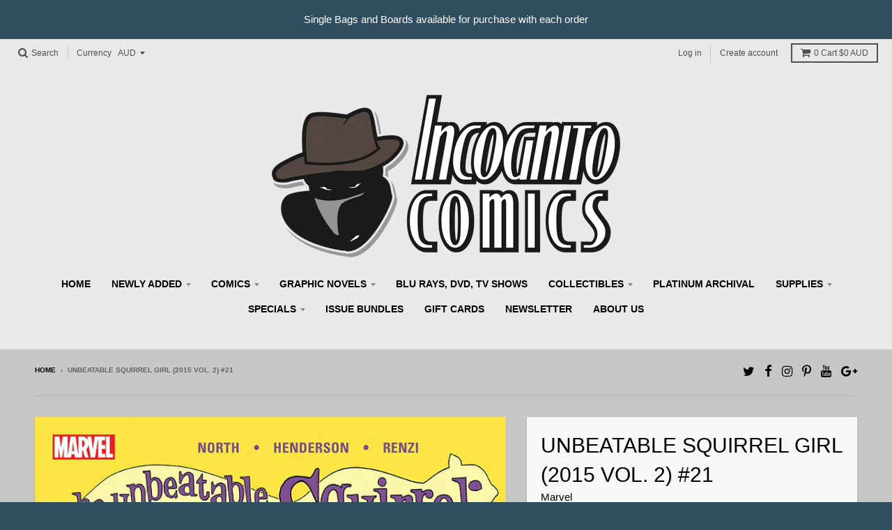

--- FILE ---
content_type: text/html; charset=utf-8
request_url: https://www.incognitocomics.com.au/products/unbeatable-squirrel-girl-2015-21
body_size: 26094
content:
<!doctype html>
<!--[if IE 8]><html class="no-js lt-ie9" lang="en"> <![endif]-->
<!--[if IE 9 ]><html class="ie9 no-js"> <![endif]-->
<!--[if (gt IE 9)|!(IE)]><!--> <html class="no-js" lang="en"> <!--<![endif]-->
<head>
  <meta charset="utf-8">
  <meta http-equiv="X-UA-Compatible" content="IE=edge,chrome=1">
  <link rel="canonical" href="https://www.incognitocomics.com.au/products/unbeatable-squirrel-girl-2015-21">
  <meta name="viewport" content="width=device-width,initial-scale=1">
  <meta name="theme-color" content="#314e60">

  
  <link rel="shortcut icon" href="//www.incognitocomics.com.au/cdn/shop/files/incognito_favicon_32x32.png?v=1613510314" type="image/png" />
  

  <title>
    Unbeatable Squirrel Girl (2015 Vol. 2) #21 &ndash; Incognito Comics
  </title>

  
    <meta name="description" content="Squirrel Girl, Nancy, and Mary go to the Negative Zone for the weekend! So Koi Boi, Chipmunk Hunk, and Brain Drain PROMISE to fight any crimes that pop up so that the city will be just as Squirrel Girl left it when she returns! This would be a very short and uneventful issue, except for these facts:•  A crime wave begi">
  

  
<meta property="og:site_name" content="Incognito Comics">
<meta property="og:url" content="https://www.incognitocomics.com.au/products/unbeatable-squirrel-girl-2015-21">
<meta property="og:title" content="Unbeatable Squirrel Girl (2015 Vol. 2) #21">
<meta property="og:type" content="product">
<meta property="og:description" content="Squirrel Girl, Nancy, and Mary go to the Negative Zone for the weekend! So Koi Boi, Chipmunk Hunk, and Brain Drain PROMISE to fight any crimes that pop up so that the city will be just as Squirrel Girl left it when she returns! This would be a very short and uneventful issue, except for these facts:•  A crime wave begi"><meta property="og:price:amount" content="12.00">
  <meta property="og:price:currency" content="AUD"><meta property="og:image" content="http://www.incognitocomics.com.au/cdn/shop/products/503545._SX1280_QL80_TTD_1024x1024.jpg?v=1571482120">
<meta property="og:image:secure_url" content="https://www.incognitocomics.com.au/cdn/shop/products/503545._SX1280_QL80_TTD_1024x1024.jpg?v=1571482120">

<meta name="twitter:site" content="@Incognito_Comic">
<meta name="twitter:card" content="summary_large_image">
<meta name="twitter:title" content="Unbeatable Squirrel Girl (2015 Vol. 2) #21">
<meta name="twitter:description" content="Squirrel Girl, Nancy, and Mary go to the Negative Zone for the weekend! So Koi Boi, Chipmunk Hunk, and Brain Drain PROMISE to fight any crimes that pop up so that the city will be just as Squirrel Girl left it when she returns! This would be a very short and uneventful issue, except for these facts:•  A crime wave begi">


  <script>window.performance && window.performance.mark && window.performance.mark('shopify.content_for_header.start');</script><meta name="google-site-verification" content="-rgapWl8L5JwGvWq1_3OUqj-ZXkMNXTaKXnYCn3xPAI">
<meta id="shopify-digital-wallet" name="shopify-digital-wallet" content="/13790897/digital_wallets/dialog">
<meta name="shopify-checkout-api-token" content="cfa318c49dc4a1bf3a94bce3e1c7d945">
<meta id="in-context-paypal-metadata" data-shop-id="13790897" data-venmo-supported="false" data-environment="production" data-locale="en_US" data-paypal-v4="true" data-currency="AUD">
<link rel="alternate" type="application/json+oembed" href="https://www.incognitocomics.com.au/products/unbeatable-squirrel-girl-2015-21.oembed">
<script async="async" src="/checkouts/internal/preloads.js?locale=en-AU"></script>
<link rel="preconnect" href="https://shop.app" crossorigin="anonymous">
<script async="async" src="https://shop.app/checkouts/internal/preloads.js?locale=en-AU&shop_id=13790897" crossorigin="anonymous"></script>
<script id="apple-pay-shop-capabilities" type="application/json">{"shopId":13790897,"countryCode":"AU","currencyCode":"AUD","merchantCapabilities":["supports3DS"],"merchantId":"gid:\/\/shopify\/Shop\/13790897","merchantName":"Incognito Comics","requiredBillingContactFields":["postalAddress","email"],"requiredShippingContactFields":["postalAddress","email"],"shippingType":"shipping","supportedNetworks":["visa","masterCard","amex","jcb"],"total":{"type":"pending","label":"Incognito Comics","amount":"1.00"},"shopifyPaymentsEnabled":true,"supportsSubscriptions":true}</script>
<script id="shopify-features" type="application/json">{"accessToken":"cfa318c49dc4a1bf3a94bce3e1c7d945","betas":["rich-media-storefront-analytics"],"domain":"www.incognitocomics.com.au","predictiveSearch":true,"shopId":13790897,"locale":"en"}</script>
<script>var Shopify = Shopify || {};
Shopify.shop = "incognito-comics.myshopify.com";
Shopify.locale = "en";
Shopify.currency = {"active":"AUD","rate":"1.0"};
Shopify.country = "AU";
Shopify.theme = {"name":"District","id":8447524904,"schema_name":"District","schema_version":"2.5.0","theme_store_id":735,"role":"main"};
Shopify.theme.handle = "null";
Shopify.theme.style = {"id":null,"handle":null};
Shopify.cdnHost = "www.incognitocomics.com.au/cdn";
Shopify.routes = Shopify.routes || {};
Shopify.routes.root = "/";</script>
<script type="module">!function(o){(o.Shopify=o.Shopify||{}).modules=!0}(window);</script>
<script>!function(o){function n(){var o=[];function n(){o.push(Array.prototype.slice.apply(arguments))}return n.q=o,n}var t=o.Shopify=o.Shopify||{};t.loadFeatures=n(),t.autoloadFeatures=n()}(window);</script>
<script>
  window.ShopifyPay = window.ShopifyPay || {};
  window.ShopifyPay.apiHost = "shop.app\/pay";
  window.ShopifyPay.redirectState = null;
</script>
<script id="shop-js-analytics" type="application/json">{"pageType":"product"}</script>
<script defer="defer" async type="module" src="//www.incognitocomics.com.au/cdn/shopifycloud/shop-js/modules/v2/client.init-shop-cart-sync_C5BV16lS.en.esm.js"></script>
<script defer="defer" async type="module" src="//www.incognitocomics.com.au/cdn/shopifycloud/shop-js/modules/v2/chunk.common_CygWptCX.esm.js"></script>
<script type="module">
  await import("//www.incognitocomics.com.au/cdn/shopifycloud/shop-js/modules/v2/client.init-shop-cart-sync_C5BV16lS.en.esm.js");
await import("//www.incognitocomics.com.au/cdn/shopifycloud/shop-js/modules/v2/chunk.common_CygWptCX.esm.js");

  window.Shopify.SignInWithShop?.initShopCartSync?.({"fedCMEnabled":true,"windoidEnabled":true});

</script>
<script>
  window.Shopify = window.Shopify || {};
  if (!window.Shopify.featureAssets) window.Shopify.featureAssets = {};
  window.Shopify.featureAssets['shop-js'] = {"shop-cart-sync":["modules/v2/client.shop-cart-sync_ZFArdW7E.en.esm.js","modules/v2/chunk.common_CygWptCX.esm.js"],"init-fed-cm":["modules/v2/client.init-fed-cm_CmiC4vf6.en.esm.js","modules/v2/chunk.common_CygWptCX.esm.js"],"shop-button":["modules/v2/client.shop-button_tlx5R9nI.en.esm.js","modules/v2/chunk.common_CygWptCX.esm.js"],"shop-cash-offers":["modules/v2/client.shop-cash-offers_DOA2yAJr.en.esm.js","modules/v2/chunk.common_CygWptCX.esm.js","modules/v2/chunk.modal_D71HUcav.esm.js"],"init-windoid":["modules/v2/client.init-windoid_sURxWdc1.en.esm.js","modules/v2/chunk.common_CygWptCX.esm.js"],"shop-toast-manager":["modules/v2/client.shop-toast-manager_ClPi3nE9.en.esm.js","modules/v2/chunk.common_CygWptCX.esm.js"],"init-shop-email-lookup-coordinator":["modules/v2/client.init-shop-email-lookup-coordinator_B8hsDcYM.en.esm.js","modules/v2/chunk.common_CygWptCX.esm.js"],"init-shop-cart-sync":["modules/v2/client.init-shop-cart-sync_C5BV16lS.en.esm.js","modules/v2/chunk.common_CygWptCX.esm.js"],"avatar":["modules/v2/client.avatar_BTnouDA3.en.esm.js"],"pay-button":["modules/v2/client.pay-button_FdsNuTd3.en.esm.js","modules/v2/chunk.common_CygWptCX.esm.js"],"init-customer-accounts":["modules/v2/client.init-customer-accounts_DxDtT_ad.en.esm.js","modules/v2/client.shop-login-button_C5VAVYt1.en.esm.js","modules/v2/chunk.common_CygWptCX.esm.js","modules/v2/chunk.modal_D71HUcav.esm.js"],"init-shop-for-new-customer-accounts":["modules/v2/client.init-shop-for-new-customer-accounts_ChsxoAhi.en.esm.js","modules/v2/client.shop-login-button_C5VAVYt1.en.esm.js","modules/v2/chunk.common_CygWptCX.esm.js","modules/v2/chunk.modal_D71HUcav.esm.js"],"shop-login-button":["modules/v2/client.shop-login-button_C5VAVYt1.en.esm.js","modules/v2/chunk.common_CygWptCX.esm.js","modules/v2/chunk.modal_D71HUcav.esm.js"],"init-customer-accounts-sign-up":["modules/v2/client.init-customer-accounts-sign-up_CPSyQ0Tj.en.esm.js","modules/v2/client.shop-login-button_C5VAVYt1.en.esm.js","modules/v2/chunk.common_CygWptCX.esm.js","modules/v2/chunk.modal_D71HUcav.esm.js"],"shop-follow-button":["modules/v2/client.shop-follow-button_Cva4Ekp9.en.esm.js","modules/v2/chunk.common_CygWptCX.esm.js","modules/v2/chunk.modal_D71HUcav.esm.js"],"checkout-modal":["modules/v2/client.checkout-modal_BPM8l0SH.en.esm.js","modules/v2/chunk.common_CygWptCX.esm.js","modules/v2/chunk.modal_D71HUcav.esm.js"],"lead-capture":["modules/v2/client.lead-capture_Bi8yE_yS.en.esm.js","modules/v2/chunk.common_CygWptCX.esm.js","modules/v2/chunk.modal_D71HUcav.esm.js"],"shop-login":["modules/v2/client.shop-login_D6lNrXab.en.esm.js","modules/v2/chunk.common_CygWptCX.esm.js","modules/v2/chunk.modal_D71HUcav.esm.js"],"payment-terms":["modules/v2/client.payment-terms_CZxnsJam.en.esm.js","modules/v2/chunk.common_CygWptCX.esm.js","modules/v2/chunk.modal_D71HUcav.esm.js"]};
</script>
<script>(function() {
  var isLoaded = false;
  function asyncLoad() {
    if (isLoaded) return;
    isLoaded = true;
    var urls = ["https:\/\/chimpstatic.com\/mcjs-connected\/js\/users\/cdda21f79f77fd6b8d366e5f1\/0202dc57926a78f5e4b6c06d9.js?shop=incognito-comics.myshopify.com"];
    for (var i = 0; i < urls.length; i++) {
      var s = document.createElement('script');
      s.type = 'text/javascript';
      s.async = true;
      s.src = urls[i];
      var x = document.getElementsByTagName('script')[0];
      x.parentNode.insertBefore(s, x);
    }
  };
  if(window.attachEvent) {
    window.attachEvent('onload', asyncLoad);
  } else {
    window.addEventListener('load', asyncLoad, false);
  }
})();</script>
<script id="__st">var __st={"a":13790897,"offset":39600,"reqid":"fbff512d-90a9-46a0-9a70-1c0513c3bde3-1768745010","pageurl":"www.incognitocomics.com.au\/products\/unbeatable-squirrel-girl-2015-21","u":"bdc6263be38d","p":"product","rtyp":"product","rid":9623386637};</script>
<script>window.ShopifyPaypalV4VisibilityTracking = true;</script>
<script id="captcha-bootstrap">!function(){'use strict';const t='contact',e='account',n='new_comment',o=[[t,t],['blogs',n],['comments',n],[t,'customer']],c=[[e,'customer_login'],[e,'guest_login'],[e,'recover_customer_password'],[e,'create_customer']],r=t=>t.map((([t,e])=>`form[action*='/${t}']:not([data-nocaptcha='true']) input[name='form_type'][value='${e}']`)).join(','),a=t=>()=>t?[...document.querySelectorAll(t)].map((t=>t.form)):[];function s(){const t=[...o],e=r(t);return a(e)}const i='password',u='form_key',d=['recaptcha-v3-token','g-recaptcha-response','h-captcha-response',i],f=()=>{try{return window.sessionStorage}catch{return}},m='__shopify_v',_=t=>t.elements[u];function p(t,e,n=!1){try{const o=window.sessionStorage,c=JSON.parse(o.getItem(e)),{data:r}=function(t){const{data:e,action:n}=t;return t[m]||n?{data:e,action:n}:{data:t,action:n}}(c);for(const[e,n]of Object.entries(r))t.elements[e]&&(t.elements[e].value=n);n&&o.removeItem(e)}catch(o){console.error('form repopulation failed',{error:o})}}const l='form_type',E='cptcha';function T(t){t.dataset[E]=!0}const w=window,h=w.document,L='Shopify',v='ce_forms',y='captcha';let A=!1;((t,e)=>{const n=(g='f06e6c50-85a8-45c8-87d0-21a2b65856fe',I='https://cdn.shopify.com/shopifycloud/storefront-forms-hcaptcha/ce_storefront_forms_captcha_hcaptcha.v1.5.2.iife.js',D={infoText:'Protected by hCaptcha',privacyText:'Privacy',termsText:'Terms'},(t,e,n)=>{const o=w[L][v],c=o.bindForm;if(c)return c(t,g,e,D).then(n);var r;o.q.push([[t,g,e,D],n]),r=I,A||(h.body.append(Object.assign(h.createElement('script'),{id:'captcha-provider',async:!0,src:r})),A=!0)});var g,I,D;w[L]=w[L]||{},w[L][v]=w[L][v]||{},w[L][v].q=[],w[L][y]=w[L][y]||{},w[L][y].protect=function(t,e){n(t,void 0,e),T(t)},Object.freeze(w[L][y]),function(t,e,n,w,h,L){const[v,y,A,g]=function(t,e,n){const i=e?o:[],u=t?c:[],d=[...i,...u],f=r(d),m=r(i),_=r(d.filter((([t,e])=>n.includes(e))));return[a(f),a(m),a(_),s()]}(w,h,L),I=t=>{const e=t.target;return e instanceof HTMLFormElement?e:e&&e.form},D=t=>v().includes(t);t.addEventListener('submit',(t=>{const e=I(t);if(!e)return;const n=D(e)&&!e.dataset.hcaptchaBound&&!e.dataset.recaptchaBound,o=_(e),c=g().includes(e)&&(!o||!o.value);(n||c)&&t.preventDefault(),c&&!n&&(function(t){try{if(!f())return;!function(t){const e=f();if(!e)return;const n=_(t);if(!n)return;const o=n.value;o&&e.removeItem(o)}(t);const e=Array.from(Array(32),(()=>Math.random().toString(36)[2])).join('');!function(t,e){_(t)||t.append(Object.assign(document.createElement('input'),{type:'hidden',name:u})),t.elements[u].value=e}(t,e),function(t,e){const n=f();if(!n)return;const o=[...t.querySelectorAll(`input[type='${i}']`)].map((({name:t})=>t)),c=[...d,...o],r={};for(const[a,s]of new FormData(t).entries())c.includes(a)||(r[a]=s);n.setItem(e,JSON.stringify({[m]:1,action:t.action,data:r}))}(t,e)}catch(e){console.error('failed to persist form',e)}}(e),e.submit())}));const S=(t,e)=>{t&&!t.dataset[E]&&(n(t,e.some((e=>e===t))),T(t))};for(const o of['focusin','change'])t.addEventListener(o,(t=>{const e=I(t);D(e)&&S(e,y())}));const B=e.get('form_key'),M=e.get(l),P=B&&M;t.addEventListener('DOMContentLoaded',(()=>{const t=y();if(P)for(const e of t)e.elements[l].value===M&&p(e,B);[...new Set([...A(),...v().filter((t=>'true'===t.dataset.shopifyCaptcha))])].forEach((e=>S(e,t)))}))}(h,new URLSearchParams(w.location.search),n,t,e,['guest_login'])})(!0,!0)}();</script>
<script integrity="sha256-4kQ18oKyAcykRKYeNunJcIwy7WH5gtpwJnB7kiuLZ1E=" data-source-attribution="shopify.loadfeatures" defer="defer" src="//www.incognitocomics.com.au/cdn/shopifycloud/storefront/assets/storefront/load_feature-a0a9edcb.js" crossorigin="anonymous"></script>
<script crossorigin="anonymous" defer="defer" src="//www.incognitocomics.com.au/cdn/shopifycloud/storefront/assets/shopify_pay/storefront-65b4c6d7.js?v=20250812"></script>
<script data-source-attribution="shopify.dynamic_checkout.dynamic.init">var Shopify=Shopify||{};Shopify.PaymentButton=Shopify.PaymentButton||{isStorefrontPortableWallets:!0,init:function(){window.Shopify.PaymentButton.init=function(){};var t=document.createElement("script");t.src="https://www.incognitocomics.com.au/cdn/shopifycloud/portable-wallets/latest/portable-wallets.en.js",t.type="module",document.head.appendChild(t)}};
</script>
<script data-source-attribution="shopify.dynamic_checkout.buyer_consent">
  function portableWalletsHideBuyerConsent(e){var t=document.getElementById("shopify-buyer-consent"),n=document.getElementById("shopify-subscription-policy-button");t&&n&&(t.classList.add("hidden"),t.setAttribute("aria-hidden","true"),n.removeEventListener("click",e))}function portableWalletsShowBuyerConsent(e){var t=document.getElementById("shopify-buyer-consent"),n=document.getElementById("shopify-subscription-policy-button");t&&n&&(t.classList.remove("hidden"),t.removeAttribute("aria-hidden"),n.addEventListener("click",e))}window.Shopify?.PaymentButton&&(window.Shopify.PaymentButton.hideBuyerConsent=portableWalletsHideBuyerConsent,window.Shopify.PaymentButton.showBuyerConsent=portableWalletsShowBuyerConsent);
</script>
<script data-source-attribution="shopify.dynamic_checkout.cart.bootstrap">document.addEventListener("DOMContentLoaded",(function(){function t(){return document.querySelector("shopify-accelerated-checkout-cart, shopify-accelerated-checkout")}if(t())Shopify.PaymentButton.init();else{new MutationObserver((function(e,n){t()&&(Shopify.PaymentButton.init(),n.disconnect())})).observe(document.body,{childList:!0,subtree:!0})}}));
</script>
<link id="shopify-accelerated-checkout-styles" rel="stylesheet" media="screen" href="https://www.incognitocomics.com.au/cdn/shopifycloud/portable-wallets/latest/accelerated-checkout-backwards-compat.css" crossorigin="anonymous">
<style id="shopify-accelerated-checkout-cart">
        #shopify-buyer-consent {
  margin-top: 1em;
  display: inline-block;
  width: 100%;
}

#shopify-buyer-consent.hidden {
  display: none;
}

#shopify-subscription-policy-button {
  background: none;
  border: none;
  padding: 0;
  text-decoration: underline;
  font-size: inherit;
  cursor: pointer;
}

#shopify-subscription-policy-button::before {
  box-shadow: none;
}

      </style>

<script>window.performance && window.performance.mark && window.performance.mark('shopify.content_for_header.end');</script>

  
  
  

  
  
  
  
  


  <link href="//www.incognitocomics.com.au/cdn/shop/t/4/assets/theme.scss.css?v=181338736301597323911696903990" rel="stylesheet" type="text/css" media="all" />

  

  <!-- /snippets/oldIE-js.liquid -->


<!--[if lt IE 9]>

<script src="//cdnjs.cloudflare.com/ajax/libs/html5shiv/3.7.2/html5shiv.min.js" type="text/javascript"></script>
<script src="//www.incognitocomics.com.au/cdn/shop/t/4/assets/respond.min.js?v=52248677837542619231518325807" type="text/javascript"></script>
<link href="//www.incognitocomics.com.au/cdn/shop/t/4/assets/respond-proxy.html" id="respond-proxy" rel="respond-proxy" />
<link href="//www.incognitocomics.com.au/search?q=5143840aea65a44963208349c3ab9629" id="respond-redirect" rel="respond-redirect" />
<script src="//www.incognitocomics.com.au/search?q=5143840aea65a44963208349c3ab9629" type="text/javascript"></script>
<![endif]-->

  <script>
    window.StyleHatch = window.StyleHatch || {};
    StyleHatch.currencyFormat = "${{amount}}";
    StyleHatch.Strings = {
      instagramAddToken: "Add your Instagram access token.",
      instagramInvalidToken: "The Instagram access token is invalid. Check to make sure you added the complete token.",
      instagramRateLimitToken: "Your store is currently over Instagram\u0026#39;s rate limit. Contact Style Hatch support for details.",
      addToCart: "Add to Cart",
      soldOut: "SOLD OUT"
    }
    StyleHatch.ajaxCartEnable = true;
    // Post defer
    window.addEventListener('DOMContentLoaded', function() {
      (function( $ ) {
      

      
      
      })(jq223);
    });
    document.documentElement.className = document.documentElement.className.replace('no-js', 'js');
  </script>

  <script type="text/javascript">
    window.lazySizesConfig = window.lazySizesConfig || {};
    window.lazySizesConfig.expand = 1200;
    window.lazySizesConfig.loadMode = 3;
    window.lazySizesConfig.ricTimeout = 50;
  </script>
  <!--[if (gt IE 9)|!(IE)]><!--><script src="//www.incognitocomics.com.au/cdn/shop/t/4/assets/lazysizes.min.js?v=32691578816191578311518325807" async="async"></script><!--<![endif]-->
  <!--[if lte IE 9]><script src="//www.incognitocomics.com.au/cdn/shop/t/4/assets/lazysizes.min.js?v=32691578816191578311518325807"></script><![endif]-->
  <!--[if (gt IE 9)|!(IE)]><!--><script src="//www.incognitocomics.com.au/cdn/shop/t/4/assets/vendor.js?v=183859201010821466901518325808" defer="defer"></script><!--<![endif]-->
  <!--[if lte IE 9]><script src="//www.incognitocomics.com.au/cdn/shop/t/4/assets/vendor.js?v=183859201010821466901518325808"></script><![endif]-->
  
    <script>
StyleHatch.currencyConverter = true;
StyleHatch.shopCurrency = 'AUD';
StyleHatch.defaultCurrency = 'AUD';
// Formatting
StyleHatch.currencyConverterFormat = 'money_with_currency_format';
StyleHatch.moneyWithCurrencyFormat = "${{amount}} AUD";
StyleHatch.moneyFormat = "${{amount}}";
</script>
<!--[if (gt IE 9)|!(IE)]><!--><script src="//cdn.shopify.com/s/javascripts/currencies.js" defer="defer"></script><!--<![endif]-->
<!--[if lte IE 9]><script src="//cdn.shopify.com/s/javascripts/currencies.js"></script><![endif]-->
<!--[if (gt IE 9)|!(IE)]><!--><script src="//www.incognitocomics.com.au/cdn/shop/t/4/assets/jquery.currencies.min.js?v=152637954936623000011518325807" defer="defer"></script><!--<![endif]-->
<!--[if lte IE 9]><script src="//www.incognitocomics.com.au/cdn/shop/t/4/assets/jquery.currencies.min.js?v=152637954936623000011518325807"></script><![endif]-->

  
  <!--[if (gt IE 9)|!(IE)]><!--><script src="//www.incognitocomics.com.au/cdn/shop/t/4/assets/theme.min.js?v=64011267611402013401518325808" defer="defer"></script><!--<![endif]-->
  <!--[if lte IE 9]><script src="//www.incognitocomics.com.au/cdn/shop/t/4/assets/theme.min.js?v=64011267611402013401518325808"></script><![endif]-->

  <script>
  !function(t,n){function o(n){var o=t.getElementsByTagName("script")[0],i=t.createElement("script");i.src=n,i.crossOrigin="",o.parentNode.insertBefore(i,o)}if(!n.isLoyaltyLion){window.loyaltylion=n,void 0===window.lion&&(window.lion=n),n.version=2,n.isLoyaltyLion=!0;var i=new Date,e=i.getFullYear().toString()+i.getMonth().toString()+i.getDate().toString();o("https://sdk.loyaltylion.net/static/2/loader.js?t="+e);var r=!1;n.init=function(t){if(r)throw new Error("Cannot call lion.init more than once");r=!0;var a=n._token=t.token;if(!a)throw new Error("Token must be supplied to lion.init");for(var l=[],s="_push configure bootstrap shutdown on removeListener authenticateCustomer".split(" "),c=0;c<s.length;c+=1)!function(t,n){t[n]=function(){l.push([n,Array.prototype.slice.call(arguments,0)])}}(n,s[c]);o("https://sdk.loyaltylion.net/sdk/start/"+a+".js?t="+e+i.getHours().toString()),n._initData=t,n._buffer=l}}}(document,window.loyaltylion||[]);

  
    
      loyaltylion.init({ token: "ee5393b8bbe52952e2df9cb2ccd937d3" });
    
  
</script>

<script>(() => {const installerKey = 'docapp-discount-auto-install'; const urlParams = new URLSearchParams(window.location.search); if (urlParams.get(installerKey)) {window.sessionStorage.setItem(installerKey, JSON.stringify({integrationId: urlParams.get('docapp-integration-id'), divClass: urlParams.get('docapp-install-class'), check: urlParams.get('docapp-check')}));}})();</script>

<script>(() => {const previewKey = 'docapp-discount-test'; const urlParams = new URLSearchParams(window.location.search); if (urlParams.get(previewKey)) {window.sessionStorage.setItem(previewKey, JSON.stringify({active: true, integrationId: urlParams.get('docapp-discount-inst-test')}));}})();</script>
<link href="https://monorail-edge.shopifysvc.com" rel="dns-prefetch">
<script>(function(){if ("sendBeacon" in navigator && "performance" in window) {try {var session_token_from_headers = performance.getEntriesByType('navigation')[0].serverTiming.find(x => x.name == '_s').description;} catch {var session_token_from_headers = undefined;}var session_cookie_matches = document.cookie.match(/_shopify_s=([^;]*)/);var session_token_from_cookie = session_cookie_matches && session_cookie_matches.length === 2 ? session_cookie_matches[1] : "";var session_token = session_token_from_headers || session_token_from_cookie || "";function handle_abandonment_event(e) {var entries = performance.getEntries().filter(function(entry) {return /monorail-edge.shopifysvc.com/.test(entry.name);});if (!window.abandonment_tracked && entries.length === 0) {window.abandonment_tracked = true;var currentMs = Date.now();var navigation_start = performance.timing.navigationStart;var payload = {shop_id: 13790897,url: window.location.href,navigation_start,duration: currentMs - navigation_start,session_token,page_type: "product"};window.navigator.sendBeacon("https://monorail-edge.shopifysvc.com/v1/produce", JSON.stringify({schema_id: "online_store_buyer_site_abandonment/1.1",payload: payload,metadata: {event_created_at_ms: currentMs,event_sent_at_ms: currentMs}}));}}window.addEventListener('pagehide', handle_abandonment_event);}}());</script>
<script id="web-pixels-manager-setup">(function e(e,d,r,n,o){if(void 0===o&&(o={}),!Boolean(null===(a=null===(i=window.Shopify)||void 0===i?void 0:i.analytics)||void 0===a?void 0:a.replayQueue)){var i,a;window.Shopify=window.Shopify||{};var t=window.Shopify;t.analytics=t.analytics||{};var s=t.analytics;s.replayQueue=[],s.publish=function(e,d,r){return s.replayQueue.push([e,d,r]),!0};try{self.performance.mark("wpm:start")}catch(e){}var l=function(){var e={modern:/Edge?\/(1{2}[4-9]|1[2-9]\d|[2-9]\d{2}|\d{4,})\.\d+(\.\d+|)|Firefox\/(1{2}[4-9]|1[2-9]\d|[2-9]\d{2}|\d{4,})\.\d+(\.\d+|)|Chrom(ium|e)\/(9{2}|\d{3,})\.\d+(\.\d+|)|(Maci|X1{2}).+ Version\/(15\.\d+|(1[6-9]|[2-9]\d|\d{3,})\.\d+)([,.]\d+|)( \(\w+\)|)( Mobile\/\w+|) Safari\/|Chrome.+OPR\/(9{2}|\d{3,})\.\d+\.\d+|(CPU[ +]OS|iPhone[ +]OS|CPU[ +]iPhone|CPU IPhone OS|CPU iPad OS)[ +]+(15[._]\d+|(1[6-9]|[2-9]\d|\d{3,})[._]\d+)([._]\d+|)|Android:?[ /-](13[3-9]|1[4-9]\d|[2-9]\d{2}|\d{4,})(\.\d+|)(\.\d+|)|Android.+Firefox\/(13[5-9]|1[4-9]\d|[2-9]\d{2}|\d{4,})\.\d+(\.\d+|)|Android.+Chrom(ium|e)\/(13[3-9]|1[4-9]\d|[2-9]\d{2}|\d{4,})\.\d+(\.\d+|)|SamsungBrowser\/([2-9]\d|\d{3,})\.\d+/,legacy:/Edge?\/(1[6-9]|[2-9]\d|\d{3,})\.\d+(\.\d+|)|Firefox\/(5[4-9]|[6-9]\d|\d{3,})\.\d+(\.\d+|)|Chrom(ium|e)\/(5[1-9]|[6-9]\d|\d{3,})\.\d+(\.\d+|)([\d.]+$|.*Safari\/(?![\d.]+ Edge\/[\d.]+$))|(Maci|X1{2}).+ Version\/(10\.\d+|(1[1-9]|[2-9]\d|\d{3,})\.\d+)([,.]\d+|)( \(\w+\)|)( Mobile\/\w+|) Safari\/|Chrome.+OPR\/(3[89]|[4-9]\d|\d{3,})\.\d+\.\d+|(CPU[ +]OS|iPhone[ +]OS|CPU[ +]iPhone|CPU IPhone OS|CPU iPad OS)[ +]+(10[._]\d+|(1[1-9]|[2-9]\d|\d{3,})[._]\d+)([._]\d+|)|Android:?[ /-](13[3-9]|1[4-9]\d|[2-9]\d{2}|\d{4,})(\.\d+|)(\.\d+|)|Mobile Safari.+OPR\/([89]\d|\d{3,})\.\d+\.\d+|Android.+Firefox\/(13[5-9]|1[4-9]\d|[2-9]\d{2}|\d{4,})\.\d+(\.\d+|)|Android.+Chrom(ium|e)\/(13[3-9]|1[4-9]\d|[2-9]\d{2}|\d{4,})\.\d+(\.\d+|)|Android.+(UC? ?Browser|UCWEB|U3)[ /]?(15\.([5-9]|\d{2,})|(1[6-9]|[2-9]\d|\d{3,})\.\d+)\.\d+|SamsungBrowser\/(5\.\d+|([6-9]|\d{2,})\.\d+)|Android.+MQ{2}Browser\/(14(\.(9|\d{2,})|)|(1[5-9]|[2-9]\d|\d{3,})(\.\d+|))(\.\d+|)|K[Aa][Ii]OS\/(3\.\d+|([4-9]|\d{2,})\.\d+)(\.\d+|)/},d=e.modern,r=e.legacy,n=navigator.userAgent;return n.match(d)?"modern":n.match(r)?"legacy":"unknown"}(),u="modern"===l?"modern":"legacy",c=(null!=n?n:{modern:"",legacy:""})[u],f=function(e){return[e.baseUrl,"/wpm","/b",e.hashVersion,"modern"===e.buildTarget?"m":"l",".js"].join("")}({baseUrl:d,hashVersion:r,buildTarget:u}),m=function(e){var d=e.version,r=e.bundleTarget,n=e.surface,o=e.pageUrl,i=e.monorailEndpoint;return{emit:function(e){var a=e.status,t=e.errorMsg,s=(new Date).getTime(),l=JSON.stringify({metadata:{event_sent_at_ms:s},events:[{schema_id:"web_pixels_manager_load/3.1",payload:{version:d,bundle_target:r,page_url:o,status:a,surface:n,error_msg:t},metadata:{event_created_at_ms:s}}]});if(!i)return console&&console.warn&&console.warn("[Web Pixels Manager] No Monorail endpoint provided, skipping logging."),!1;try{return self.navigator.sendBeacon.bind(self.navigator)(i,l)}catch(e){}var u=new XMLHttpRequest;try{return u.open("POST",i,!0),u.setRequestHeader("Content-Type","text/plain"),u.send(l),!0}catch(e){return console&&console.warn&&console.warn("[Web Pixels Manager] Got an unhandled error while logging to Monorail."),!1}}}}({version:r,bundleTarget:l,surface:e.surface,pageUrl:self.location.href,monorailEndpoint:e.monorailEndpoint});try{o.browserTarget=l,function(e){var d=e.src,r=e.async,n=void 0===r||r,o=e.onload,i=e.onerror,a=e.sri,t=e.scriptDataAttributes,s=void 0===t?{}:t,l=document.createElement("script"),u=document.querySelector("head"),c=document.querySelector("body");if(l.async=n,l.src=d,a&&(l.integrity=a,l.crossOrigin="anonymous"),s)for(var f in s)if(Object.prototype.hasOwnProperty.call(s,f))try{l.dataset[f]=s[f]}catch(e){}if(o&&l.addEventListener("load",o),i&&l.addEventListener("error",i),u)u.appendChild(l);else{if(!c)throw new Error("Did not find a head or body element to append the script");c.appendChild(l)}}({src:f,async:!0,onload:function(){if(!function(){var e,d;return Boolean(null===(d=null===(e=window.Shopify)||void 0===e?void 0:e.analytics)||void 0===d?void 0:d.initialized)}()){var d=window.webPixelsManager.init(e)||void 0;if(d){var r=window.Shopify.analytics;r.replayQueue.forEach((function(e){var r=e[0],n=e[1],o=e[2];d.publishCustomEvent(r,n,o)})),r.replayQueue=[],r.publish=d.publishCustomEvent,r.visitor=d.visitor,r.initialized=!0}}},onerror:function(){return m.emit({status:"failed",errorMsg:"".concat(f," has failed to load")})},sri:function(e){var d=/^sha384-[A-Za-z0-9+/=]+$/;return"string"==typeof e&&d.test(e)}(c)?c:"",scriptDataAttributes:o}),m.emit({status:"loading"})}catch(e){m.emit({status:"failed",errorMsg:(null==e?void 0:e.message)||"Unknown error"})}}})({shopId: 13790897,storefrontBaseUrl: "https://www.incognitocomics.com.au",extensionsBaseUrl: "https://extensions.shopifycdn.com/cdn/shopifycloud/web-pixels-manager",monorailEndpoint: "https://monorail-edge.shopifysvc.com/unstable/produce_batch",surface: "storefront-renderer",enabledBetaFlags: ["2dca8a86"],webPixelsConfigList: [{"id":"376078568","configuration":"{\"config\":\"{\\\"pixel_id\\\":\\\"G-LB91BY75FP\\\",\\\"target_country\\\":\\\"AU\\\",\\\"gtag_events\\\":[{\\\"type\\\":\\\"begin_checkout\\\",\\\"action_label\\\":\\\"G-LB91BY75FP\\\"},{\\\"type\\\":\\\"search\\\",\\\"action_label\\\":\\\"G-LB91BY75FP\\\"},{\\\"type\\\":\\\"view_item\\\",\\\"action_label\\\":[\\\"G-LB91BY75FP\\\",\\\"MC-5H68VTY1KD\\\"]},{\\\"type\\\":\\\"purchase\\\",\\\"action_label\\\":[\\\"G-LB91BY75FP\\\",\\\"MC-5H68VTY1KD\\\"]},{\\\"type\\\":\\\"page_view\\\",\\\"action_label\\\":[\\\"G-LB91BY75FP\\\",\\\"MC-5H68VTY1KD\\\"]},{\\\"type\\\":\\\"add_payment_info\\\",\\\"action_label\\\":\\\"G-LB91BY75FP\\\"},{\\\"type\\\":\\\"add_to_cart\\\",\\\"action_label\\\":\\\"G-LB91BY75FP\\\"}],\\\"enable_monitoring_mode\\\":false}\"}","eventPayloadVersion":"v1","runtimeContext":"OPEN","scriptVersion":"b2a88bafab3e21179ed38636efcd8a93","type":"APP","apiClientId":1780363,"privacyPurposes":[],"dataSharingAdjustments":{"protectedCustomerApprovalScopes":["read_customer_address","read_customer_email","read_customer_name","read_customer_personal_data","read_customer_phone"]}},{"id":"121274600","configuration":"{\"pixel_id\":\"2325581041019388\",\"pixel_type\":\"facebook_pixel\",\"metaapp_system_user_token\":\"-\"}","eventPayloadVersion":"v1","runtimeContext":"OPEN","scriptVersion":"ca16bc87fe92b6042fbaa3acc2fbdaa6","type":"APP","apiClientId":2329312,"privacyPurposes":["ANALYTICS","MARKETING","SALE_OF_DATA"],"dataSharingAdjustments":{"protectedCustomerApprovalScopes":["read_customer_address","read_customer_email","read_customer_name","read_customer_personal_data","read_customer_phone"]}},{"id":"shopify-app-pixel","configuration":"{}","eventPayloadVersion":"v1","runtimeContext":"STRICT","scriptVersion":"0450","apiClientId":"shopify-pixel","type":"APP","privacyPurposes":["ANALYTICS","MARKETING"]},{"id":"shopify-custom-pixel","eventPayloadVersion":"v1","runtimeContext":"LAX","scriptVersion":"0450","apiClientId":"shopify-pixel","type":"CUSTOM","privacyPurposes":["ANALYTICS","MARKETING"]}],isMerchantRequest: false,initData: {"shop":{"name":"Incognito Comics","paymentSettings":{"currencyCode":"AUD"},"myshopifyDomain":"incognito-comics.myshopify.com","countryCode":"AU","storefrontUrl":"https:\/\/www.incognitocomics.com.au"},"customer":null,"cart":null,"checkout":null,"productVariants":[{"price":{"amount":12.0,"currencyCode":"AUD"},"product":{"title":"Unbeatable Squirrel Girl (2015 Vol. 2) #21","vendor":"Marvel","id":"9623386637","untranslatedTitle":"Unbeatable Squirrel Girl (2015 Vol. 2) #21","url":"\/products\/unbeatable-squirrel-girl-2015-21","type":"Comic Book"},"id":"35869467213","image":{"src":"\/\/www.incognitocomics.com.au\/cdn\/shop\/products\/503545._SX1280_QL80_TTD.jpg?v=1571482120"},"sku":"APR171036","title":"Default Title","untranslatedTitle":"Default Title"}],"purchasingCompany":null},},"https://www.incognitocomics.com.au/cdn","fcfee988w5aeb613cpc8e4bc33m6693e112",{"modern":"","legacy":""},{"shopId":"13790897","storefrontBaseUrl":"https:\/\/www.incognitocomics.com.au","extensionBaseUrl":"https:\/\/extensions.shopifycdn.com\/cdn\/shopifycloud\/web-pixels-manager","surface":"storefront-renderer","enabledBetaFlags":"[\"2dca8a86\"]","isMerchantRequest":"false","hashVersion":"fcfee988w5aeb613cpc8e4bc33m6693e112","publish":"custom","events":"[[\"page_viewed\",{}],[\"product_viewed\",{\"productVariant\":{\"price\":{\"amount\":12.0,\"currencyCode\":\"AUD\"},\"product\":{\"title\":\"Unbeatable Squirrel Girl (2015 Vol. 2) #21\",\"vendor\":\"Marvel\",\"id\":\"9623386637\",\"untranslatedTitle\":\"Unbeatable Squirrel Girl (2015 Vol. 2) #21\",\"url\":\"\/products\/unbeatable-squirrel-girl-2015-21\",\"type\":\"Comic Book\"},\"id\":\"35869467213\",\"image\":{\"src\":\"\/\/www.incognitocomics.com.au\/cdn\/shop\/products\/503545._SX1280_QL80_TTD.jpg?v=1571482120\"},\"sku\":\"APR171036\",\"title\":\"Default Title\",\"untranslatedTitle\":\"Default Title\"}}]]"});</script><script>
  window.ShopifyAnalytics = window.ShopifyAnalytics || {};
  window.ShopifyAnalytics.meta = window.ShopifyAnalytics.meta || {};
  window.ShopifyAnalytics.meta.currency = 'AUD';
  var meta = {"product":{"id":9623386637,"gid":"gid:\/\/shopify\/Product\/9623386637","vendor":"Marvel","type":"Comic Book","handle":"unbeatable-squirrel-girl-2015-21","variants":[{"id":35869467213,"price":1200,"name":"Unbeatable Squirrel Girl (2015 Vol. 2) #21","public_title":null,"sku":"APR171036"}],"remote":false},"page":{"pageType":"product","resourceType":"product","resourceId":9623386637,"requestId":"fbff512d-90a9-46a0-9a70-1c0513c3bde3-1768745010"}};
  for (var attr in meta) {
    window.ShopifyAnalytics.meta[attr] = meta[attr];
  }
</script>
<script class="analytics">
  (function () {
    var customDocumentWrite = function(content) {
      var jquery = null;

      if (window.jQuery) {
        jquery = window.jQuery;
      } else if (window.Checkout && window.Checkout.$) {
        jquery = window.Checkout.$;
      }

      if (jquery) {
        jquery('body').append(content);
      }
    };

    var hasLoggedConversion = function(token) {
      if (token) {
        return document.cookie.indexOf('loggedConversion=' + token) !== -1;
      }
      return false;
    }

    var setCookieIfConversion = function(token) {
      if (token) {
        var twoMonthsFromNow = new Date(Date.now());
        twoMonthsFromNow.setMonth(twoMonthsFromNow.getMonth() + 2);

        document.cookie = 'loggedConversion=' + token + '; expires=' + twoMonthsFromNow;
      }
    }

    var trekkie = window.ShopifyAnalytics.lib = window.trekkie = window.trekkie || [];
    if (trekkie.integrations) {
      return;
    }
    trekkie.methods = [
      'identify',
      'page',
      'ready',
      'track',
      'trackForm',
      'trackLink'
    ];
    trekkie.factory = function(method) {
      return function() {
        var args = Array.prototype.slice.call(arguments);
        args.unshift(method);
        trekkie.push(args);
        return trekkie;
      };
    };
    for (var i = 0; i < trekkie.methods.length; i++) {
      var key = trekkie.methods[i];
      trekkie[key] = trekkie.factory(key);
    }
    trekkie.load = function(config) {
      trekkie.config = config || {};
      trekkie.config.initialDocumentCookie = document.cookie;
      var first = document.getElementsByTagName('script')[0];
      var script = document.createElement('script');
      script.type = 'text/javascript';
      script.onerror = function(e) {
        var scriptFallback = document.createElement('script');
        scriptFallback.type = 'text/javascript';
        scriptFallback.onerror = function(error) {
                var Monorail = {
      produce: function produce(monorailDomain, schemaId, payload) {
        var currentMs = new Date().getTime();
        var event = {
          schema_id: schemaId,
          payload: payload,
          metadata: {
            event_created_at_ms: currentMs,
            event_sent_at_ms: currentMs
          }
        };
        return Monorail.sendRequest("https://" + monorailDomain + "/v1/produce", JSON.stringify(event));
      },
      sendRequest: function sendRequest(endpointUrl, payload) {
        // Try the sendBeacon API
        if (window && window.navigator && typeof window.navigator.sendBeacon === 'function' && typeof window.Blob === 'function' && !Monorail.isIos12()) {
          var blobData = new window.Blob([payload], {
            type: 'text/plain'
          });

          if (window.navigator.sendBeacon(endpointUrl, blobData)) {
            return true;
          } // sendBeacon was not successful

        } // XHR beacon

        var xhr = new XMLHttpRequest();

        try {
          xhr.open('POST', endpointUrl);
          xhr.setRequestHeader('Content-Type', 'text/plain');
          xhr.send(payload);
        } catch (e) {
          console.log(e);
        }

        return false;
      },
      isIos12: function isIos12() {
        return window.navigator.userAgent.lastIndexOf('iPhone; CPU iPhone OS 12_') !== -1 || window.navigator.userAgent.lastIndexOf('iPad; CPU OS 12_') !== -1;
      }
    };
    Monorail.produce('monorail-edge.shopifysvc.com',
      'trekkie_storefront_load_errors/1.1',
      {shop_id: 13790897,
      theme_id: 8447524904,
      app_name: "storefront",
      context_url: window.location.href,
      source_url: "//www.incognitocomics.com.au/cdn/s/trekkie.storefront.cd680fe47e6c39ca5d5df5f0a32d569bc48c0f27.min.js"});

        };
        scriptFallback.async = true;
        scriptFallback.src = '//www.incognitocomics.com.au/cdn/s/trekkie.storefront.cd680fe47e6c39ca5d5df5f0a32d569bc48c0f27.min.js';
        first.parentNode.insertBefore(scriptFallback, first);
      };
      script.async = true;
      script.src = '//www.incognitocomics.com.au/cdn/s/trekkie.storefront.cd680fe47e6c39ca5d5df5f0a32d569bc48c0f27.min.js';
      first.parentNode.insertBefore(script, first);
    };
    trekkie.load(
      {"Trekkie":{"appName":"storefront","development":false,"defaultAttributes":{"shopId":13790897,"isMerchantRequest":null,"themeId":8447524904,"themeCityHash":"3746492048902678792","contentLanguage":"en","currency":"AUD","eventMetadataId":"efc46967-9ada-43a4-84f0-c4a0e9d69738"},"isServerSideCookieWritingEnabled":true,"monorailRegion":"shop_domain","enabledBetaFlags":["65f19447"]},"Session Attribution":{},"S2S":{"facebookCapiEnabled":true,"source":"trekkie-storefront-renderer","apiClientId":580111}}
    );

    var loaded = false;
    trekkie.ready(function() {
      if (loaded) return;
      loaded = true;

      window.ShopifyAnalytics.lib = window.trekkie;

      var originalDocumentWrite = document.write;
      document.write = customDocumentWrite;
      try { window.ShopifyAnalytics.merchantGoogleAnalytics.call(this); } catch(error) {};
      document.write = originalDocumentWrite;

      window.ShopifyAnalytics.lib.page(null,{"pageType":"product","resourceType":"product","resourceId":9623386637,"requestId":"fbff512d-90a9-46a0-9a70-1c0513c3bde3-1768745010","shopifyEmitted":true});

      var match = window.location.pathname.match(/checkouts\/(.+)\/(thank_you|post_purchase)/)
      var token = match? match[1]: undefined;
      if (!hasLoggedConversion(token)) {
        setCookieIfConversion(token);
        window.ShopifyAnalytics.lib.track("Viewed Product",{"currency":"AUD","variantId":35869467213,"productId":9623386637,"productGid":"gid:\/\/shopify\/Product\/9623386637","name":"Unbeatable Squirrel Girl (2015 Vol. 2) #21","price":"12.00","sku":"APR171036","brand":"Marvel","variant":null,"category":"Comic Book","nonInteraction":true,"remote":false},undefined,undefined,{"shopifyEmitted":true});
      window.ShopifyAnalytics.lib.track("monorail:\/\/trekkie_storefront_viewed_product\/1.1",{"currency":"AUD","variantId":35869467213,"productId":9623386637,"productGid":"gid:\/\/shopify\/Product\/9623386637","name":"Unbeatable Squirrel Girl (2015 Vol. 2) #21","price":"12.00","sku":"APR171036","brand":"Marvel","variant":null,"category":"Comic Book","nonInteraction":true,"remote":false,"referer":"https:\/\/www.incognitocomics.com.au\/products\/unbeatable-squirrel-girl-2015-21"});
      }
    });


        var eventsListenerScript = document.createElement('script');
        eventsListenerScript.async = true;
        eventsListenerScript.src = "//www.incognitocomics.com.au/cdn/shopifycloud/storefront/assets/shop_events_listener-3da45d37.js";
        document.getElementsByTagName('head')[0].appendChild(eventsListenerScript);

})();</script>
  <script>
  if (!window.ga || (window.ga && typeof window.ga !== 'function')) {
    window.ga = function ga() {
      (window.ga.q = window.ga.q || []).push(arguments);
      if (window.Shopify && window.Shopify.analytics && typeof window.Shopify.analytics.publish === 'function') {
        window.Shopify.analytics.publish("ga_stub_called", {}, {sendTo: "google_osp_migration"});
      }
      console.error("Shopify's Google Analytics stub called with:", Array.from(arguments), "\nSee https://help.shopify.com/manual/promoting-marketing/pixels/pixel-migration#google for more information.");
    };
    if (window.Shopify && window.Shopify.analytics && typeof window.Shopify.analytics.publish === 'function') {
      window.Shopify.analytics.publish("ga_stub_initialized", {}, {sendTo: "google_osp_migration"});
    }
  }
</script>
<script
  defer
  src="https://www.incognitocomics.com.au/cdn/shopifycloud/perf-kit/shopify-perf-kit-3.0.4.min.js"
  data-application="storefront-renderer"
  data-shop-id="13790897"
  data-render-region="gcp-us-central1"
  data-page-type="product"
  data-theme-instance-id="8447524904"
  data-theme-name="District"
  data-theme-version="2.5.0"
  data-monorail-region="shop_domain"
  data-resource-timing-sampling-rate="10"
  data-shs="true"
  data-shs-beacon="true"
  data-shs-export-with-fetch="true"
  data-shs-logs-sample-rate="1"
  data-shs-beacon-endpoint="https://www.incognitocomics.com.au/api/collect"
></script>
</head>

<body id="unbeatable-squirrel-girl-2015-vol-2-21" class="template-product" data-template-directory="" data-template="product" >

  <div id="page">
    <div id="shopify-section-promos" class="shopify-section promos"><div data-section-id="promos" data-section-type="promos-section" data-scroll-lock="true">
  
    
    
      <header id="block-1482143996282" class="promo-bar promo-bar-1482143996282 align-center size-large placement-top"
        data-type="announcement-bar"
        
        data-hide-delay="no-delay"
        
        data-bar-placement="top"
        data-show-for="both"
        >
        
          <a href="/collections/single-bag-board">
            <span class="promo-bar-text">Single Bags and Boards available for purchase with each order</span>
          </a>
        
      </header>
      <style>
        header.promo-bar-1482143996282 span.promo-bar-text {
          background-color: #314e60;
          color: #ffffff;
        }
        header.promo-bar-1482143996282 a {
          color: #ffffff;
        }
      </style>
    

    
    

    
    

  
    
    

    
    

    
    
      <div id="block-1482144691692" class="promo-popup promo-popup-1482144691692 style-overlay"
        data-type="popup"
        data-show-delay="5000"
        data-show-again-delay="3"
        data-homepage-limit="false"
        data-visitor-limit="false"
        data-visitor="true"
        data-show-for="both"
        data-id="1482144691692"
        >
        
          <div class="popup-image">
            <img src="//www.incognitocomics.com.au/cdn/shop/files/sale-written-in-lights_400x.jpg?v=1766669473"
              srcset="//www.incognitocomics.com.au/cdn/shop/files/sale-written-in-lights_400x.jpg?v=1766669473 1x, //www.incognitocomics.com.au/cdn/shop/files/sale-written-in-lights_400x@2x.jpg?v=1766669473 2x"
              alt="Incognito Comics" />
          </div>
        
        <div class="wrapper">
          <div class="popup-close">
            <span class="icon-text">
              <span class="icon icon-close" aria-hidden="true"></span>
              <span class="text">Close</span>
            </span>
          </div>
          <div class="popup-container">
            <div class="popup-message">
              <h4>New Year Sale</h4>
              <p>Buy 2 back issues and get a 2 issues half price.
For full details see our website newsletter.</p>
            </div>
            
              <div class="popup-email">
                <!-- /snippets/newsletter-subscribe.liquid -->
<form method="post" action="/contact#contact_form" id="contact_form" accept-charset="UTF-8" class="contact-form"><input type="hidden" name="form_type" value="customer" /><input type="hidden" name="utf8" value="✓" />
  

  
    <input type="hidden" name="contact[tags]" value="prospect, email subscribe, popup">
    <div class="input-row">
      <div class="input-wrapper">
        <input type="email" name="contact[email]" id="email" placeholder="email@example.com" class="input-group-field" required>
      </div>
      <div class="button-wrapper">
        <button type="submit" id="subscribe" class="btn">Go</button>
      </div>
    </div>
  
</form>

              </div>
            
          </div>
        </div>
      </div>
      <style>
      .promo-popup-1482144691692 {
        background-color: #ffffff;
        color: #4f4f4f;
      }
      .promo-popup-1482144691692 h4 {
        color: #4f4f4f;
      }
      .promo-popup-1482144691692 .popup-email {
        border-top-color: rgba(79,79,79,0.2);
      }
      .promo-popup-1482144691692 .popup-email input {
        border-color: rgba(79,79,79,0.5);
      }
      .promo-popup-1482144691692 .popup-email input.errors {
        border-color: #209a9a;
      }
      .promo-popup-1482144691692 .popup-email input:focus {
        border-color: #4f4f4f;
      }
      .promo-popup-1482144691692 .popup-email input::-webkit-input-placeholder,
      .promo-popup-1482144691692 .popup-email input::-moz-placeholder,
      .promo-popup-1482144691692 .popup-email input:-ms-input-placeholder,
      .promo-popup-1482144691692 .popup-email input:-moz-placeholder {
        color: rgba(79,79,79,0.5);
      }
      .promo-popup-1482144691692 .popup-email button {
        background-color: #209a9a;
        color: #ffffff;
      }
      .promo-popup-1482144691692 .popup-email div.errors {
        color: #209a9a;
      }
      </style>
    

  
</div>


</div>
    <header class="util">
  <div class="wrapper">

    <div class="search-wrapper">
      <!-- /snippets/search-bar.liquid -->


<form action="/search" method="get" class="input-group search-bar" role="search">
  <div class="icon-wrapper">
    <span class="icon-fallback-text">
      <span class="icon icon-search" aria-hidden="true"></span>
      <span class="fallback-text">Search</span>
    </span>
  </div>
  <div class="input-wrapper">
    <input type="search" name="q" value="" placeholder="Search our store" class="input-group-field" aria-label="Search our store">
  </div>
  <div class="button-wrapper">
    <span class="input-group-btn">
      <button type="button" class="btn icon-fallback-text">
        <span class="icon icon-close" aria-hidden="true"></span>
        <span class="fallback-text">Close menu</span>
      </button>
    </span>
  </div>
</form>
    </div>

    <div class="left-wrapper">
      <ul class="text-links">
        <li class="mobile-menu">
          <a href="#menu" class="toggle-menu menu-link">
            <span class="icon-text">
              <span class="icon icon-menu" aria-hidden="true"></span>
              <span class="text" data-close-text="Close menu">Menu</span>
            </span>
          </a>
        </li>
        <li>
          <a href="#" class="search">
            <span class="icon-text">
              <span class="icon icon-search" aria-hidden="true"></span>
              <span class="text">Search</span>
            </span>
          </a>
        </li>
      </ul>
      
      
        <div class="currency-picker-contain">
  <label>Currency</label>
  <select class="currency-picker" name="currencies">
  
  
  <option value="AUD" selected="selected">AUD</option>
  
    
  
  </select>
</div>

      
    </div>

    <div class="right-wrapper">
      
      
        <!-- /snippets/accounts-nav.liquid -->
<ul class="text-links">
  
    <li>
      <a href="/account/login" id="customer_login_link">Log in</a>
    </li>
    <li>
      <a href="/account/register" id="customer_register_link">Create account</a>
    </li>
  
</ul>
      
      
      <a href="/cart" id="CartButton">
        <span class="icon-fallback-text">
          <span class="icon icon-cart" aria-hidden="true"></span>
        </span>
        <span id="CartCount">0</span>
        Cart
        <span id="CartCost" class="money"></span>

      </a>
      
        <!-- /snippets/cart-preview.liquid -->
<div class="cart-preview">
  <div class="cart-preview-title">
    Added to Cart
  </div>
  <div class="product-container">
    <div class="box product">
      <figure>
        <a href="#" class="product-image"></a>
        <figcaption>
          <a href="#" class="product-title"></a>
          <ul class="product-variant options"></ul>
          <span class="product-price price money"></span>
        </figcaption>
      </figure>
    </div>
  </div>
  <div class="cart-preview-total">
    
    <div class="count plural">You have <span class="item-count"></span> items in your cart</div>
    <div class="count singular">You have <span class="item-count">1</span> item in your cart</div>
    <div class="label">Total</div>
    <div class="total-price total"><span class="money"></span></div>
  </div>
  <a href="/cart" class="button solid">Check Out</a>
  <a href="#continue" class="button outline continue-shopping">Continue Shopping</a>
</div>
      
    </div>
  </div>
</header>

    <div id="shopify-section-header" class="shopify-section header"><div data-section-id="header" data-section-type="header-section">
  <div class="site-header-wrapper">
    <header class="site-header  full-width" data-scroll-lock="util" role="banner">

      <div class="wrapper">
        <div class="logo-nav-contain layout-vertical">
          
          <div class="logo-contain">
            
              <div class="site-logo has-image" itemscope itemtype="http://schema.org/Organization">
            
              
                <a href="/" itemprop="url" class="logo-image">
                  
                  
                  
                  <img src="//www.incognitocomics.com.au/cdn/shop/files/incomLogo2HD_87924b05-bbd7-498f-b391-eef4ec023c9d_500x.png?v=1613510308"
                    srcset="//www.incognitocomics.com.au/cdn/shop/files/incomLogo2HD_87924b05-bbd7-498f-b391-eef4ec023c9d_500x.png?v=1613510308 1x
                            ,//www.incognitocomics.com.au/cdn/shop/files/incomLogo2HD_87924b05-bbd7-498f-b391-eef4ec023c9d_500x@2x.png?v=1613510308 2x"
                    alt="Incognito Comics">
                </a>
              
            
              </div>
            
          </div>

          <nav class="nav-bar" role="navigation">
            <ul class="site-nav" role="menubar">
  
  
    <li class="" role="presentation">
      <a href="/"  role="menuitem">Home</a>
      
    </li>
  
    <li class="has-dropdown " role="presentation">
      <a href="/collections/newly-added" aria-haspopup="true" aria-expanded="false" role="menuitem">Newly Added</a>
      
        <ul class="dropdown" aria-hidden="true" role="menu">
          
          
            <li class="" role="presentation">
              <a href="/collections/newly-added" role="menuitem"  tabindex="-1">Newly Added Back Issues</a>
              
            </li>
          
            <li class="" role="presentation">
              <a href="/collections/newly-added-graphic-novels-2" role="menuitem"  tabindex="-1">Newly Added Graphic Novels</a>
              
            </li>
          
        </ul>
      
    </li>
  
    <li class="has-dropdown " role="presentation">
      <a href="/collections/all-comic-issues" aria-haspopup="true" aria-expanded="false" role="menuitem">Comics</a>
      
        <ul class="dropdown" aria-hidden="true" role="menu">
          
          
            <li class="" role="presentation">
              <a href="/collections/magazine-size-comics" role="menuitem"  tabindex="-1">Magazine size comics</a>
              
            </li>
          
            <li class="" role="presentation">
              <a href="/collections/2-5-4-comics" role="menuitem"  tabindex="-1">$2.00 - $4.00 Comics</a>
              
            </li>
          
            <li class="" role="presentation">
              <a href="/collections/4-50-6-00-comics" role="menuitem"  tabindex="-1">$4.50-$6.00 Comics</a>
              
            </li>
          
            <li class="" role="presentation">
              <a href="/collections/2000-ad-issues" role="menuitem"  tabindex="-1">2000 AD</a>
              
            </li>
          
            <li class="" role="presentation">
              <a href="/collections/aardvark-vanaheim" role="menuitem"  tabindex="-1">Aardvark Vanaheim</a>
              
            </li>
          
            <li class="" role="presentation">
              <a href="/collections/ablaze-issues" role="menuitem"  tabindex="-1">Ablaze</a>
              
            </li>
          
            <li class="" role="presentation">
              <a href="/collections/abstract-studios-issues" role="menuitem"  tabindex="-1">Abstract Sudios</a>
              
            </li>
          
            <li class="" role="presentation">
              <a href="/collections/action-lab-entertainment-issues" role="menuitem"  tabindex="-1">Action Lab Entertainment</a>
              
            </li>
          
            <li class="" role="presentation">
              <a href="/collections/aftershock-issues" role="menuitem"  tabindex="-1">Aftershock</a>
              
            </li>
          
            <li class="" role="presentation">
              <a href="/collections/agp-issues" role="menuitem"  tabindex="-1">AGP</a>
              
            </li>
          
            <li class="" role="presentation">
              <a href="/collections/ahoy-comics-issues" role="menuitem"  tabindex="-1">Ahoy Comics</a>
              
            </li>
          
            <li class="" role="presentation">
              <a href="/collections/albatross-issues" role="menuitem"  tabindex="-1">Albatross</a>
              
            </li>
          
            <li class="" role="presentation">
              <a href="/collections/alterna-comics-issues" role="menuitem"  tabindex="-1">Alterna Comics</a>
              
            </li>
          
            <li class="" role="presentation">
              <a href="/collections/amalgam-comics" role="menuitem"  tabindex="-1">Amalgam</a>
              
            </li>
          
            <li class="" role="presentation">
              <a href="/collections/american-mythology-issues" role="menuitem"  tabindex="-1">American Mythology</a>
              
            </li>
          
            <li class="" role="presentation">
              <a href="/collections/antarctic-press-issues" role="menuitem"  tabindex="-1">Antarctic Press</a>
              
            </li>
          
            <li class="" role="presentation">
              <a href="/collections/archie-issues" role="menuitem"  tabindex="-1">Archie</a>
              
            </li>
          
            <li class="" role="presentation">
              <a href="/collections/aspen-comics" role="menuitem"  tabindex="-1">Aspen</a>
              
            </li>
          
            <li class="" role="presentation">
              <a href="/collections/avatar-press-issues" role="menuitem"  tabindex="-1">Avatar Press</a>
              
            </li>
          
            <li class="" role="presentation">
              <a href="/collections/awa-upshot-isuues" role="menuitem"  tabindex="-1">AWA Upshot</a>
              
            </li>
          
            <li class="" role="presentation">
              <a href="/collections/bad-idea-publishing" role="menuitem"  tabindex="-1">Bad Idea</a>
              
            </li>
          
            <li class="" role="presentation">
              <a href="/collections/behemoth-issues" role="menuitem"  tabindex="-1">Behemoth</a>
              
            </li>
          
            <li class="" role="presentation">
              <a href="/collections/benitez-productions-issues" role="menuitem"  tabindex="-1">Benitez Productions</a>
              
            </li>
          
            <li class="" role="presentation">
              <a href="/collections/black-mask" role="menuitem"  tabindex="-1">Black Mask</a>
              
            </li>
          
            <li class="" role="presentation">
              <a href="/collections/blackbox-issues" role="menuitem"  tabindex="-1">BlackBox</a>
              
            </li>
          
            <li class="" role="presentation">
              <a href="/collections/blank-sketch-covers" role="menuitem"  tabindex="-1">Blank Sketch Covers</a>
              
            </li>
          
            <li class="" role="presentation">
              <a href="/collections/bongo-issues" role="menuitem"  tabindex="-1">Bongo</a>
              
            </li>
          
            <li class="has-sub-dropdown " role="presentation">
              <a href="/collections/boom-issues" role="menuitem" aria-haspopup="true" aria-expanded="false" tabindex="-1">Boom!</a>
              
                <ul class="sub-dropdown" aria-hidden="true" role="menu">
                  
                  
                    <li class="sub-dropdown-item " role="presentation">
                      <a href="/collections/angel-boom-issues" role="menuitem" tabindex="-1">Angel</a>
                    </li>
                  
                    <li class="sub-dropdown-item " role="presentation">
                      <a href="/collections/brzrkr" role="menuitem" tabindex="-1">BRZRKR</a>
                    </li>
                  
                    <li class="sub-dropdown-item " role="presentation">
                      <a href="/collections/buffy-boom-issues" role="menuitem" tabindex="-1">Buffy</a>
                    </li>
                  
                    <li class="sub-dropdown-item " role="presentation">
                      <a href="/collections/dune" role="menuitem" tabindex="-1">Dune</a>
                    </li>
                  
                    <li class="sub-dropdown-item " role="presentation">
                      <a href="/collections/faithless-issues" role="menuitem" tabindex="-1">Faithless</a>
                    </li>
                  
                    <li class="sub-dropdown-item " role="presentation">
                      <a href="/collections/firefly-issues" role="menuitem" tabindex="-1">Firefly</a>
                    </li>
                  
                    <li class="sub-dropdown-item " role="presentation">
                      <a href="/collections/house-of-slaughter-issues" role="menuitem" tabindex="-1">House of Slaughter</a>
                    </li>
                  
                    <li class="sub-dropdown-item " role="presentation">
                      <a href="/collections/jim-henson-issues" role="menuitem" tabindex="-1">Jim Henson Comics</a>
                    </li>
                  
                    <li class="sub-dropdown-item " role="presentation">
                      <a href="/collections/lumberjanes-issues" role="menuitem" tabindex="-1">Lumberjanes</a>
                    </li>
                  
                    <li class="sub-dropdown-item " role="presentation">
                      <a href="/collections/power-rangers" role="menuitem" tabindex="-1">Mighty Morphin Power Rangers</a>
                    </li>
                  
                    <li class="sub-dropdown-item " role="presentation">
                      <a href="/collections/once-and-future-issues" role="menuitem" tabindex="-1">Once &amp; Future</a>
                    </li>
                  
                    <li class="sub-dropdown-item " role="presentation">
                      <a href="/collections/ronin-island-issues" role="menuitem" tabindex="-1">Ronin Island</a>
                    </li>
                  
                    <li class="sub-dropdown-item " role="presentation">
                      <a href="/collections/seven-secrets-issues" role="menuitem" tabindex="-1">Seven Secrets</a>
                    </li>
                  
                    <li class="sub-dropdown-item " role="presentation">
                      <a href="/collections/something-is-killing-the-children-issues" role="menuitem" tabindex="-1">Something is Killing the Children</a>
                    </li>
                  
                    <li class="sub-dropdown-item " role="presentation">
                      <a href="/collections/we-only-find-them-issues" role="menuitem" tabindex="-1">We Only Find Them When They&#39;re Dead</a>
                    </li>
                  
                    <li class="sub-dropdown-item " role="presentation">
                      <a href="/collections/woods-issues" role="menuitem" tabindex="-1">Woods</a>
                    </li>
                  
                    <li class="sub-dropdown-item " role="presentation">
                      <a href="/collections/wwe-issues" role="menuitem" tabindex="-1">WWE</a>
                    </li>
                  
                </ul>
              
            </li>
          
            <li class="" role="presentation">
              <a href="/collections/chapter-house-issues" role="menuitem"  tabindex="-1">Chapter House</a>
              
            </li>
          
            <li class="" role="presentation">
              <a href="/collections/coffin-comics-issues" role="menuitem"  tabindex="-1">Coffin Comics</a>
              
            </li>
          
            <li class="" role="presentation">
              <a href="/collections/crossgen-issues" role="menuitem"  tabindex="-1">Crossgen</a>
              
            </li>
          
            <li class="" role="presentation">
              <a href="/collections/dark-circle-issues" role="menuitem"  tabindex="-1">Dark Circle</a>
              
            </li>
          
            <li class="has-sub-dropdown " role="presentation">
              <a href="/collections/dark-horse-issues" role="menuitem" aria-haspopup="true" aria-expanded="false" tabindex="-1">Dark Horse</a>
              
                <ul class="sub-dropdown" aria-hidden="true" role="menu">
                  
                  
                    <li class="sub-dropdown-item " role="presentation">
                      <a href="/collections/aliens-issues" role="menuitem" tabindex="-1">Aliens</a>
                    </li>
                  
                    <li class="sub-dropdown-item " role="presentation">
                      <a href="/collections/american-gods" role="menuitem" tabindex="-1">American Gods</a>
                    </li>
                  
                    <li class="sub-dropdown-item " role="presentation">
                      <a href="/collections/angel-issues" role="menuitem" tabindex="-1">Angel</a>
                    </li>
                  
                    <li class="sub-dropdown-item " role="presentation">
                      <a href="/collections/avatar-issues" role="menuitem" tabindex="-1">Avatar</a>
                    </li>
                  
                    <li class="sub-dropdown-item " role="presentation">
                      <a href="/collections/b-p-r-d" role="menuitem" tabindex="-1">B.P.R.D.</a>
                    </li>
                  
                    <li class="sub-dropdown-item " role="presentation">
                      <a href="/collections/berger-books" role="menuitem" tabindex="-1">Berger Books</a>
                    </li>
                  
                    <li class="sub-dropdown-item " role="presentation">
                      <a href="/collections/black-hammer" role="menuitem" tabindex="-1">Black Hammer</a>
                    </li>
                  
                    <li class="sub-dropdown-item " role="presentation">
                      <a href="/collections/briggs-land-issues" role="menuitem" tabindex="-1">Briggs Land</a>
                    </li>
                  
                    <li class="sub-dropdown-item " role="presentation">
                      <a href="/collections/buffy" role="menuitem" tabindex="-1">Buffy</a>
                    </li>
                  
                    <li class="sub-dropdown-item " role="presentation">
                      <a href="/collections/dark-horse-presents" role="menuitem" tabindex="-1">Dark Horse Presents</a>
                    </li>
                  
                    <li class="sub-dropdown-item " role="presentation">
                      <a href="/collections/dept-h" role="menuitem" tabindex="-1">Dept H</a>
                    </li>
                  
                    <li class="sub-dropdown-item " role="presentation">
                      <a href="/collections/ether" role="menuitem" tabindex="-1">Ether</a>
                    </li>
                  
                    <li class="sub-dropdown-item " role="presentation">
                      <a href="/collections/fight-club-3" role="menuitem" tabindex="-1">Fight Club 3 Issues</a>
                    </li>
                  
                    <li class="sub-dropdown-item " role="presentation">
                      <a href="/collections/god-of-war-issues" role="menuitem" tabindex="-1">God of War</a>
                    </li>
                  
                    <li class="sub-dropdown-item " role="presentation">
                      <a href="/collections/the-goon-issues" role="menuitem" tabindex="-1">The Goon</a>
                    </li>
                  
                    <li class="sub-dropdown-item " role="presentation">
                      <a href="/collections/harrow-county-issues" role="menuitem" tabindex="-1">Harrow County</a>
                    </li>
                  
                    <li class="sub-dropdown-item " role="presentation">
                      <a href="/collections/hellboy-issues" role="menuitem" tabindex="-1">Hellboy</a>
                    </li>
                  
                    <li class="sub-dropdown-item " role="presentation">
                      <a href="/collections/joe-golem" role="menuitem" tabindex="-1">Joe Golem</a>
                    </li>
                  
                    <li class="sub-dropdown-item " role="presentation">
                      <a href="/collections/lady-killer-issues" role="menuitem" tabindex="-1">Lady Killer</a>
                    </li>
                  
                    <li class="sub-dropdown-item " role="presentation">
                      <a href="/collections/mae-issues" role="menuitem" tabindex="-1">Mae</a>
                    </li>
                  
                    <li class="sub-dropdown-item " role="presentation">
                      <a href="/collections/mystery-science-theatre-issues" role="menuitem" tabindex="-1">Mystery Science Theatre</a>
                    </li>
                  
                    <li class="sub-dropdown-item " role="presentation">
                      <a href="/collections/the-orville-issue" role="menuitem" tabindex="-1">The Orville</a>
                    </li>
                  
                    <li class="sub-dropdown-item " role="presentation">
                      <a href="/collections/predator-issues" role="menuitem" tabindex="-1">Predator</a>
                    </li>
                  
                    <li class="sub-dropdown-item " role="presentation">
                      <a href="/collections/star-wars-dh-issues" role="menuitem" tabindex="-1">Star Wars DH</a>
                    </li>
                  
                    <li class="sub-dropdown-item " role="presentation">
                      <a href="/collections/stranger-things-1" role="menuitem" tabindex="-1">Stranger Things</a>
                    </li>
                  
                    <li class="sub-dropdown-item " role="presentation">
                      <a href="/collections/sword-daughter-issues" role="menuitem" tabindex="-1">Sword Daughter</a>
                    </li>
                  
                    <li class="sub-dropdown-item " role="presentation">
                      <a href="/collections/terminator-issues" role="menuitem" tabindex="-1">Terminator</a>
                    </li>
                  
                    <li class="sub-dropdown-item " role="presentation">
                      <a href="/collections/tomb-raider-issues" role="menuitem" tabindex="-1">Tomb Raider</a>
                    </li>
                  
                    <li class="sub-dropdown-item " role="presentation">
                      <a href="/collections/umbrella-academy-issues" role="menuitem" tabindex="-1">Umbrella Academy</a>
                    </li>
                  
                    <li class="sub-dropdown-item " role="presentation">
                      <a href="/collections/usagi-yojimbo-issuses" role="menuitem" tabindex="-1">Usagi Yojimbo</a>
                    </li>
                  
                </ul>
              
            </li>
          
            <li class="has-sub-dropdown " role="presentation">
              <a href="/collections/dc-issues" role="menuitem" aria-haspopup="true" aria-expanded="false" tabindex="-1">DC</a>
              
                <ul class="sub-dropdown" aria-hidden="true" role="menu">
                  
                  
                    <li class="sub-dropdown-item " role="presentation">
                      <a href="/collections/52-weeks" role="menuitem" tabindex="-1">52 Weeks</a>
                    </li>
                  
                    <li class="sub-dropdown-item " role="presentation">
                      <a href="/collections/action-comics-issues" role="menuitem" tabindex="-1">Action Comics</a>
                    </li>
                  
                    <li class="sub-dropdown-item " role="presentation">
                      <a href="/collections/all-star-western-issues" role="menuitem" tabindex="-1">All-Star Western</a>
                    </li>
                  
                    <li class="sub-dropdown-item " role="presentation">
                      <a href="/collections/aquaman-issues" role="menuitem" tabindex="-1">Aquaman</a>
                    </li>
                  
                    <li class="sub-dropdown-item " role="presentation">
                      <a href="/collections/batgirl-issues" role="menuitem" tabindex="-1">Batgirl</a>
                    </li>
                  
                    <li class="sub-dropdown-item " role="presentation">
                      <a href="/pages/batman-volumes" role="menuitem" tabindex="-1">Batman</a>
                    </li>
                  
                    <li class="sub-dropdown-item " role="presentation">
                      <a href="/collections/batman-gotham-knigths" role="menuitem" tabindex="-1">Batman Gotham Knights</a>
                    </li>
                  
                    <li class="sub-dropdown-item " role="presentation">
                      <a href="/collections/batman-superman-issues" role="menuitem" tabindex="-1">Batman / Superman</a>
                    </li>
                  
                    <li class="sub-dropdown-item " role="presentation">
                      <a href="/collections/batwoman-issues" role="menuitem" tabindex="-1">Batwoman</a>
                    </li>
                  
                    <li class="sub-dropdown-item " role="presentation">
                      <a href="/collections/blue-beetle" role="menuitem" tabindex="-1">Blue Beetle</a>
                    </li>
                  
                    <li class="sub-dropdown-item " role="presentation">
                      <a href="/collections/bombshells-issues" role="menuitem" tabindex="-1">Bombshells</a>
                    </li>
                  
                    <li class="sub-dropdown-item " role="presentation">
                      <a href="/collections/catwoman-issues" role="menuitem" tabindex="-1">Catwoman</a>
                    </li>
                  
                    <li class="sub-dropdown-item " role="presentation">
                      <a href="/collections/constantine-issues" role="menuitem" tabindex="-1">Constantine</a>
                    </li>
                  
                    <li class="sub-dropdown-item " role="presentation">
                      <a href="/collections/curse-of-brimstone-issues" role="menuitem" tabindex="-1">Curse of Brimstone</a>
                    </li>
                  
                    <li class="sub-dropdown-item " role="presentation">
                      <a href="/collections/cyborg-issues" role="menuitem" tabindex="-1">Cyborg</a>
                    </li>
                  
                    <li class="sub-dropdown-item " role="presentation">
                      <a href="/collections/damage-issues" role="menuitem" tabindex="-1">Damage</a>
                    </li>
                  
                    <li class="sub-dropdown-item " role="presentation">
                      <a href="/collections/dark-nights-metal" role="menuitem" tabindex="-1">Dark Nights Metal</a>
                    </li>
                  
                    <li class="sub-dropdown-item " role="presentation">
                      <a href="/collections/dc-black-label-issues" role="menuitem" tabindex="-1">DC Black Label</a>
                    </li>
                  
                    <li class="sub-dropdown-item " role="presentation">
                      <a href="/collections/dcs-young-animal-issues" role="menuitem" tabindex="-1">DC&#39;s Young Animal</a>
                    </li>
                  
                    <li class="sub-dropdown-item " role="presentation">
                      <a href="/collections/dceased" role="menuitem" tabindex="-1">DCeased</a>
                    </li>
                  
                    <li class="sub-dropdown-item " role="presentation">
                      <a href="/collections/deathstroke-issues" role="menuitem" tabindex="-1">Deathstroke</a>
                    </li>
                  
                    <li class="sub-dropdown-item " role="presentation">
                      <a href="/collections/detective-comics-issues" role="menuitem" tabindex="-1">Detective Comics</a>
                    </li>
                  
                    <li class="sub-dropdown-item " role="presentation">
                      <a href="/collections/dial-h-for-hero-issues" role="menuitem" tabindex="-1">Dial H for Hero</a>
                    </li>
                  
                    <li class="sub-dropdown-item " role="presentation">
                      <a href="/collections/doctor-fate" role="menuitem" tabindex="-1">Doctor Fate</a>
                    </li>
                  
                    <li class="sub-dropdown-item " role="presentation">
                      <a href="/collections/doom-patrol-issues" role="menuitem" tabindex="-1">Doom Patrol</a>
                    </li>
                  
                    <li class="sub-dropdown-item " role="presentation">
                      <a href="/collections/doomsday-clock" role="menuitem" tabindex="-1">Doomsday Clock</a>
                    </li>
                  
                    <li class="sub-dropdown-item " role="presentation">
                      <a href="/collections/event-leviathan-issues" role="menuitem" tabindex="-1">Event Leviathan</a>
                    </li>
                  
                    <li class="sub-dropdown-item " role="presentation">
                      <a href="/collections/final-crisis-issues" role="menuitem" tabindex="-1">Final Crisis</a>
                    </li>
                  
                    <li class="sub-dropdown-item " role="presentation">
                      <a href="/collections/firestorm-issues" role="menuitem" tabindex="-1">Firestorm</a>
                    </li>
                  
                    <li class="sub-dropdown-item " role="presentation">
                      <a href="/collections/flash" role="menuitem" tabindex="-1">Flash</a>
                    </li>
                  
                    <li class="sub-dropdown-item " role="presentation">
                      <a href="/collections/forever-evil-issues" role="menuitem" tabindex="-1">Forever Evil</a>
                    </li>
                  
                    <li class="sub-dropdown-item " role="presentation">
                      <a href="/collections/freedom-fighters-issues" role="menuitem" tabindex="-1">Freedom Fighters</a>
                    </li>
                  
                    <li class="sub-dropdown-item " role="presentation">
                      <a href="/collections/future-state-issues" role="menuitem" tabindex="-1">Future State</a>
                    </li>
                  
                    <li class="sub-dropdown-item " role="presentation">
                      <a href="/collections/green-arrow" role="menuitem" tabindex="-1">Green Arrow</a>
                    </li>
                  
                    <li class="sub-dropdown-item " role="presentation">
                      <a href="/collections/green-lantern-issues" role="menuitem" tabindex="-1">Green Lantern</a>
                    </li>
                  
                    <li class="sub-dropdown-item " role="presentation">
                      <a href="/collections/grifter-dc-issues" role="menuitem" tabindex="-1">Grifter DC Issues</a>
                    </li>
                  
                    <li class="sub-dropdown-item " role="presentation">
                      <a href="/collections/harley-quinn-issues" role="menuitem" tabindex="-1">Harley Quinn</a>
                    </li>
                  
                    <li class="sub-dropdown-item " role="presentation">
                      <a href="/collections/hawkman-issues" role="menuitem" tabindex="-1">Hawkman</a>
                    </li>
                  
                    <li class="sub-dropdown-item " role="presentation">
                      <a href="/collections/hellblazer-issues" role="menuitem" tabindex="-1">Hellblazer</a>
                    </li>
                  
                    <li class="sub-dropdown-item " role="presentation">
                      <a href="/collections/heroes-in-crisis-1" role="menuitem" tabindex="-1">Heroes in Crisis</a>
                    </li>
                  
                    <li class="sub-dropdown-item " role="presentation">
                      <a href="/collections/hill-house-comics" role="menuitem" tabindex="-1">Hill House Comics</a>
                    </li>
                  
                    <li class="sub-dropdown-item " role="presentation">
                      <a href="/collections/injustice-issues" role="menuitem" tabindex="-1">Injustice</a>
                    </li>
                  
                    <li class="sub-dropdown-item " role="presentation">
                      <a href="/collections/joker-issues" role="menuitem" tabindex="-1">Joker</a>
                    </li>
                  
                    <li class="sub-dropdown-item " role="presentation">
                      <a href="/collections/justice-league-issues" role="menuitem" tabindex="-1">Justice League</a>
                    </li>
                  
                    <li class="sub-dropdown-item " role="presentation">
                      <a href="/collections/justice-society-of-america-issues" role="menuitem" tabindex="-1">Justice Society of America</a>
                    </li>
                  
                    <li class="sub-dropdown-item " role="presentation">
                      <a href="/collections/legion-of-super-heroes-issues" role="menuitem" tabindex="-1">Legion of Super-Heroes</a>
                    </li>
                  
                    <li class="sub-dropdown-item " role="presentation">
                      <a href="/collections/lois-lane-issues" role="menuitem" tabindex="-1">Lois Lane</a>
                    </li>
                  
                    <li class="sub-dropdown-item " role="presentation">
                      <a href="/collections/mad-magazine" role="menuitem" tabindex="-1">Mad Magazine</a>
                    </li>
                  
                    <li class="sub-dropdown-item " role="presentation">
                      <a href="/collections/man-of-steel-1-6" role="menuitem" tabindex="-1">Man Of Steel</a>
                    </li>
                  
                    <li class="sub-dropdown-item " role="presentation">
                      <a href="/collections/martian-manhunter-issues" role="menuitem" tabindex="-1">Martian Manhunter</a>
                    </li>
                  
                    <li class="sub-dropdown-item " role="presentation">
                      <a href="/collections/mister-miracle-issues" role="menuitem" tabindex="-1">Mister Miracle</a>
                    </li>
                  
                    <li class="sub-dropdown-item " role="presentation">
                      <a href="/collections/naomi-issues" role="menuitem" tabindex="-1">Naomi</a>
                    </li>
                  
                    <li class="sub-dropdown-item " role="presentation">
                      <a href="/collections/new-super-man" role="menuitem" tabindex="-1">New Super-Man</a>
                    </li>
                  
                    <li class="sub-dropdown-item " role="presentation">
                      <a href="/collections/nightwing-issues" role="menuitem" tabindex="-1">Nightwing</a>
                    </li>
                  
                    <li class="sub-dropdown-item " role="presentation">
                      <a href="/collections/outsiders-issues" role="menuitem" tabindex="-1">Outsiders</a>
                    </li>
                  
                    <li class="sub-dropdown-item " role="presentation">
                      <a href="/collections/pearl-issues" role="menuitem" tabindex="-1">Pearl</a>
                    </li>
                  
                    <li class="sub-dropdown-item " role="presentation">
                      <a href="/collections/question-issues" role="menuitem" tabindex="-1">Question</a>
                    </li>
                  
                    <li class="sub-dropdown-item " role="presentation">
                      <a href="/collections/raven-issues" role="menuitem" tabindex="-1">Raven</a>
                    </li>
                  
                    <li class="sub-dropdown-item " role="presentation">
                      <a href="/collections/red-hood-issues" role="menuitem" tabindex="-1">Red Hood</a>
                    </li>
                  
                    <li class="sub-dropdown-item " role="presentation">
                      <a href="/collections/robin-issues" role="menuitem" tabindex="-1">Robin</a>
                    </li>
                  
                    <li class="sub-dropdown-item " role="presentation">
                      <a href="/collections/scooby-apocalypse-issues" role="menuitem" tabindex="-1">Scooby Apocalypse</a>
                    </li>
                  
                    <li class="sub-dropdown-item " role="presentation">
                      <a href="/collections/shazam-1" role="menuitem" tabindex="-1">Shazam</a>
                    </li>
                  
                    <li class="sub-dropdown-item " role="presentation">
                      <a href="/collections/sideways-issues" role="menuitem" tabindex="-1">Sideways</a>
                    </li>
                  
                    <li class="sub-dropdown-item " role="presentation">
                      <a href="/collections/silencer-issues" role="menuitem" tabindex="-1">Silencer</a>
                    </li>
                  
                    <li class="sub-dropdown-item " role="presentation">
                      <a href="/collections/suicide-squad-issues" role="menuitem" tabindex="-1">Suicide Squad</a>
                    </li>
                  
                    <li class="sub-dropdown-item " role="presentation">
                      <a href="/collections/super-sons-issues" role="menuitem" tabindex="-1">Super Sons</a>
                    </li>
                  
                    <li class="sub-dropdown-item " role="presentation">
                      <a href="/collections/supergirl-issues" role="menuitem" tabindex="-1">Supergirl</a>
                    </li>
                  
                    <li class="sub-dropdown-item " role="presentation">
                      <a href="/collections/superman-issues" role="menuitem" tabindex="-1">Superman</a>
                    </li>
                  
                    <li class="sub-dropdown-item " role="presentation">
                      <a href="/collections/teen-titans-issues" role="menuitem" tabindex="-1">Teen Titans</a>
                    </li>
                  
                    <li class="sub-dropdown-item " role="presentation">
                      <a href="/collections/terrifics-issues" role="menuitem" tabindex="-1">Terrifics</a>
                    </li>
                  
                    <li class="sub-dropdown-item " role="presentation">
                      <a href="/collections/titans-issues" role="menuitem" tabindex="-1">Titans</a>
                    </li>
                  
                    <li class="sub-dropdown-item " role="presentation">
                      <a href="/collections/trinity-issues" role="menuitem" tabindex="-1">Trinity</a>
                    </li>
                  
                    <li class="sub-dropdown-item " role="presentation">
                      <a href="/collections/wildstorm" role="menuitem" tabindex="-1">Wildstorm</a>
                    </li>
                  
                    <li class="sub-dropdown-item " role="presentation">
                      <a href="/collections/wonder-twins-issues" role="menuitem" tabindex="-1">Wonder Twins</a>
                    </li>
                  
                    <li class="sub-dropdown-item " role="presentation">
                      <a href="/collections/wonder-woman-issues" role="menuitem" tabindex="-1">Wonder Woman</a>
                    </li>
                  
                    <li class="sub-dropdown-item " role="presentation">
                      <a href="/collections/young-justice" role="menuitem" tabindex="-1">Young Justice</a>
                    </li>
                  
                </ul>
              
            </li>
          
            <li class="" role="presentation">
              <a href="/collections/devils-due-issues" role="menuitem"  tabindex="-1">Devil&#39;s Due</a>
              
            </li>
          
            <li class="" role="presentation">
              <a href="/collections/discount-reprints" role="menuitem"  tabindex="-1">Discount Reprints</a>
              
            </li>
          
            <li class="has-sub-dropdown " role="presentation">
              <a href="/collections/dynamite-issues-1" role="menuitem" aria-haspopup="true" aria-expanded="false" tabindex="-1">Dynamite</a>
              
                <ul class="sub-dropdown" aria-hidden="true" role="menu">
                  
                  
                    <li class="sub-dropdown-item " role="presentation">
                      <a href="/collections/bettie-page-issues" role="menuitem" tabindex="-1">Bettie Page</a>
                    </li>
                  
                    <li class="sub-dropdown-item " role="presentation">
                      <a href="/collections/boys-issues" role="menuitem" tabindex="-1">Boys</a>
                    </li>
                  
                    <li class="sub-dropdown-item " role="presentation">
                      <a href="/collections/elvira-issues" role="menuitem" tabindex="-1">Elvira</a>
                    </li>
                  
                    <li class="sub-dropdown-item " role="presentation">
                      <a href="/collections/james-bond-issues" role="menuitem" tabindex="-1">James Bond</a>
                    </li>
                  
                    <li class="sub-dropdown-item " role="presentation">
                      <a href="/collections/john-wick-issues" role="menuitem" tabindex="-1">John Wick</a>
                    </li>
                  
                    <li class="sub-dropdown-item " role="presentation">
                      <a href="/collections/kiss-issues" role="menuitem" tabindex="-1">KISS</a>
                    </li>
                  
                    <li class="sub-dropdown-item " role="presentation">
                      <a href="/collections/red-sonja-issues" role="menuitem" tabindex="-1">Red Sonja</a>
                    </li>
                  
                    <li class="sub-dropdown-item " role="presentation">
                      <a href="/collections/vampirella-2019" role="menuitem" tabindex="-1">Vampirella</a>
                    </li>
                  
                    <li class="sub-dropdown-item " role="presentation">
                      <a href="/collections/xena-issues" role="menuitem" tabindex="-1">Xena</a>
                    </li>
                  
                </ul>
              
            </li>
          
            <li class="has-sub-dropdown " role="presentation">
              <a href="/collections/lcsd" role="menuitem" aria-haspopup="true" aria-expanded="false" tabindex="-1">Event Specialty Items</a>
              
                <ul class="sub-dropdown" aria-hidden="true" role="menu">
                  
                  
                    <li class="sub-dropdown-item " role="presentation">
                      <a href="/collections/free-comic-book-day-2108" role="menuitem" tabindex="-1">Free Comic Book Day 2017</a>
                    </li>
                  
                    <li class="sub-dropdown-item " role="presentation">
                      <a href="/collections/free-comic-book-day-2018" role="menuitem" tabindex="-1">Free Comic Book Day 2018</a>
                    </li>
                  
                    <li class="sub-dropdown-item " role="presentation">
                      <a href="/collections/free-comic-book-day-2019" role="menuitem" tabindex="-1">Free Comic Book Day 2019</a>
                    </li>
                  
                    <li class="sub-dropdown-item " role="presentation">
                      <a href="/collections/free-comic-book-day-2020" role="menuitem" tabindex="-1">Free Comic Book Day 2020</a>
                    </li>
                  
                    <li class="sub-dropdown-item " role="presentation">
                      <a href="/collections/halloween-comic-fest-2018" role="menuitem" tabindex="-1">Halloween Comic Fest 2018</a>
                    </li>
                  
                    <li class="sub-dropdown-item " role="presentation">
                      <a href="/collections/walking-dead-day-15th-anniversary-blind-bag-issues" role="menuitem" tabindex="-1">Walking Dead Day 2018</a>
                    </li>
                  
                    <li class="sub-dropdown-item " role="presentation">
                      <a href="/collections/lcsd" role="menuitem" tabindex="-1">Local Comic Shop Day (LCSD) 2019</a>
                    </li>
                  
                    <li class="sub-dropdown-item " role="presentation">
                      <a href="/collections/lcsd-2020" role="menuitem" tabindex="-1">Local Comic Shop Day (LCSD) 2020</a>
                    </li>
                  
                </ul>
              
            </li>
          
            <li class="" role="presentation">
              <a href="/collections/fantagraphics-books-issues" role="menuitem"  tabindex="-1">Fantagraphics Books</a>
              
            </li>
          
            <li class="" role="presentation">
              <a href="/collections/first-appearance" role="menuitem"  tabindex="-1">First Appearance Issues</a>
              
            </li>
          
            <li class="" role="presentation">
              <a href="/collections/first-comics-issues" role="menuitem"  tabindex="-1">First Comics</a>
              
            </li>
          
            <li class="" role="presentation">
              <a href="/collections/battle-picture-library-issues" role="menuitem"  tabindex="-1">Fleetway</a>
              
            </li>
          
            <li class="" role="presentation">
              <a href="/collections/free-publications-issues" role="menuitem"  tabindex="-1">Frew Publications</a>
              
            </li>
          
            <li class="" role="presentation">
              <a href="/collections/golden-apple-books-issues" role="menuitem"  tabindex="-1">Golden Apple Books</a>
              
            </li>
          
            <li class="" role="presentation">
              <a href="/collections/graphic-india-issues" role="menuitem"  tabindex="-1">Graphic India</a>
              
            </li>
          
            <li class="" role="presentation">
              <a href="/collections/heavy-metal-issues" role="menuitem"  tabindex="-1">Heavy Metal</a>
              
            </li>
          
            <li class="" role="presentation">
              <a href="/collections/hero-tomorrow-comics-issues" role="menuitem"  tabindex="-1">Hero Tomorrow Comics</a>
              
            </li>
          
            <li class="" role="presentation">
              <a href="/collections/icon-issues" role="menuitem"  tabindex="-1">Icon</a>
              
            </li>
          
            <li class="has-sub-dropdown " role="presentation">
              <a href="/collections/idw-issues" role="menuitem" aria-haspopup="true" aria-expanded="false" tabindex="-1">IDW</a>
              
                <ul class="sub-dropdown" aria-hidden="true" role="menu">
                  
                  
                    <li class="sub-dropdown-item " role="presentation">
                      <a href="/collections/back-to-the-future-issues" role="menuitem" tabindex="-1">Back to the Future</a>
                    </li>
                  
                    <li class="sub-dropdown-item " role="presentation">
                      <a href="/collections/g-i-joe-issues" role="menuitem" tabindex="-1">G.I. Joe</a>
                    </li>
                  
                    <li class="sub-dropdown-item " role="presentation">
                      <a href="/collections/ghostbusters-issues" role="menuitem" tabindex="-1">Ghostbusters</a>
                    </li>
                  
                    <li class="sub-dropdown-item " role="presentation">
                      <a href="/collections/judge-dredd-issues" role="menuitem" tabindex="-1">Judge Dredd</a>
                    </li>
                  
                    <li class="sub-dropdown-item " role="presentation">
                      <a href="/collections/marvel-action-issues" role="menuitem" tabindex="-1">Marvel Action</a>
                    </li>
                  
                    <li class="sub-dropdown-item " role="presentation">
                      <a href="/collections/my-little-pony-issues" role="menuitem" tabindex="-1">My Little Pony</a>
                    </li>
                  
                    <li class="sub-dropdown-item " role="presentation">
                      <a href="/collections/sonic-issues" role="menuitem" tabindex="-1">Sonic</a>
                    </li>
                  
                    <li class="sub-dropdown-item " role="presentation">
                      <a href="/collections/star-wars-issues" role="menuitem" tabindex="-1">Star Trek</a>
                    </li>
                  
                    <li class="sub-dropdown-item " role="presentation">
                      <a href="/collections/teenage-mutant-ninja-turtles-issues" role="menuitem" tabindex="-1">Teenage Mutant Ninja Turtles</a>
                    </li>
                  
                    <li class="sub-dropdown-item " role="presentation">
                      <a href="/collections/transformers-issues" role="menuitem" tabindex="-1">Transformers</a>
                    </li>
                  
                    <li class="sub-dropdown-item " role="presentation">
                      <a href="/collections/usagi-yojimbo-issuses" role="menuitem" tabindex="-1">Usagi Yojimbo</a>
                    </li>
                  
                    <li class="sub-dropdown-item " role="presentation">
                      <a href="/collections/x-files-issues" role="menuitem" tabindex="-1">X-Files</a>
                    </li>
                  
                    <li class="sub-dropdown-item " role="presentation">
                      <a href="/collections/wynonna-earp-issues" role="menuitem" tabindex="-1">Wynonna Earp</a>
                    </li>
                  
                </ul>
              
            </li>
          
            <li class="has-sub-dropdown " role="presentation">
              <a href="/collections/image-issues" role="menuitem" aria-haspopup="true" aria-expanded="false" tabindex="-1">Image</a>
              
                <ul class="sub-dropdown" aria-hidden="true" role="menu">
                  
                  
                    <li class="sub-dropdown-item " role="presentation">
                      <a href="/collections/beauty-issues" role="menuitem" tabindex="-1">Beauty</a>
                    </li>
                  
                    <li class="sub-dropdown-item " role="presentation">
                      <a href="/collections/birthright-issues" role="menuitem" tabindex="-1">Birthright</a>
                    </li>
                  
                    <li class="sub-dropdown-item " role="presentation">
                      <a href="/collections/black-science-issues" role="menuitem" tabindex="-1">Black Science</a>
                    </li>
                  
                    <li class="sub-dropdown-item " role="presentation">
                      <a href="/collections/criminal-issues" role="menuitem" tabindex="-1">Criminal</a>
                    </li>
                  
                    <li class="sub-dropdown-item " role="presentation">
                      <a href="/collections/deadly-class-issues" role="menuitem" tabindex="-1">Deadly Class</a>
                    </li>
                  
                    <li class="sub-dropdown-item " role="presentation">
                      <a href="/collections/descender-issues" role="menuitem" tabindex="-1">Descender</a>
                    </li>
                  
                    <li class="sub-dropdown-item " role="presentation">
                      <a href="/collections/die-issues" role="menuitem" tabindex="-1">Die</a>
                    </li>
                  
                    <li class="sub-dropdown-item " role="presentation">
                      <a href="/collections/east-of-west-issues" role="menuitem" tabindex="-1">East of West</a>
                    </li>
                  
                    <li class="sub-dropdown-item " role="presentation">
                      <a href="/collections/fade-out-issues" role="menuitem" tabindex="-1">Fade Out</a>
                    </li>
                  
                    <li class="sub-dropdown-item " role="presentation">
                      <a href="/collections/farmhand-issues" role="menuitem" tabindex="-1">Farmhand</a>
                    </li>
                  
                    <li class="sub-dropdown-item " role="presentation">
                      <a href="/collections/fix-issues" role="menuitem" tabindex="-1">Fix</a>
                    </li>
                  
                    <li class="sub-dropdown-item " role="presentation">
                      <a href="/collections/gideon-falls-issues" role="menuitem" tabindex="-1">Gideon Falls</a>
                    </li>
                  
                    <li class="sub-dropdown-item " role="presentation">
                      <a href="/collections/hit-girl-issues" role="menuitem" tabindex="-1">Hit Girl</a>
                    </li>
                  
                    <li class="sub-dropdown-item " role="presentation">
                      <a href="/collections/i-hate-fairyland-issues" role="menuitem" tabindex="-1">I Hate Fairyland</a>
                    </li>
                  
                    <li class="sub-dropdown-item " role="presentation">
                      <a href="/collections/ice-cream-man-issues" role="menuitem" tabindex="-1">Ice Cream Man</a>
                    </li>
                  
                    <li class="sub-dropdown-item " role="presentation">
                      <a href="/collections/image-first-issues" role="menuitem" tabindex="-1">Image Firsts</a>
                    </li>
                  
                    <li class="sub-dropdown-item " role="presentation">
                      <a href="/collections/invincible-issues" role="menuitem" tabindex="-1">Invincible</a>
                    </li>
                  
                    <li class="sub-dropdown-item " role="presentation">
                      <a href="/collections/isola-issues" role="menuitem" tabindex="-1">Isola</a>
                    </li>
                  
                    <li class="sub-dropdown-item " role="presentation">
                      <a href="/collections/jupiters-legacy" role="menuitem" tabindex="-1">Jupiter&#39;s Legacy</a>
                    </li>
                  
                    <li class="sub-dropdown-item " role="presentation">
                      <a href="/collections/kick-ass-image-issues" role="menuitem" tabindex="-1">Kick-Ass</a>
                    </li>
                  
                    <li class="sub-dropdown-item " role="presentation">
                      <a href="/collections/kill-or-be-killed-issues" role="menuitem" tabindex="-1">Kill or be Killed</a>
                    </li>
                  
                    <li class="sub-dropdown-item " role="presentation">
                      <a href="/collections/lazarus-issues" role="menuitem" tabindex="-1">Lazarus</a>
                    </li>
                  
                    <li class="sub-dropdown-item " role="presentation">
                      <a href="/collections/low-issues" role="menuitem" tabindex="-1">Low</a>
                    </li>
                  
                    <li class="sub-dropdown-item " role="presentation">
                      <a href="/collections/middlewest-issues" role="menuitem" tabindex="-1">Middlewest</a>
                    </li>
                  
                    <li class="sub-dropdown-item " role="presentation">
                      <a href="/collections/monsters-issues" role="menuitem" tabindex="-1">Monstress</a>
                    </li>
                  
                    <li class="sub-dropdown-item " role="presentation">
                      <a href="/collections/oblivion-song-issues" role="menuitem" tabindex="-1">Oblivion Song</a>
                    </li>
                  
                    <li class="sub-dropdown-item " role="presentation">
                      <a href="/collections/outcast-issues" role="menuitem" tabindex="-1">Outcast</a>
                    </li>
                  
                    <li class="sub-dropdown-item " role="presentation">
                      <a href="/collections/paper-girls-issues" role="menuitem" tabindex="-1">Paper Girls</a>
                    </li>
                  
                    <li class="sub-dropdown-item " role="presentation">
                      <a href="/collections/rat-queens-issues" role="menuitem" tabindex="-1">Rat Queens</a>
                    </li>
                  
                    <li class="sub-dropdown-item " role="presentation">
                      <a href="/collections/redneck-issues" role="menuitem" tabindex="-1">Redneck</a>
                    </li>
                  
                    <li class="sub-dropdown-item " role="presentation">
                      <a href="/collections/royal-city-issues" role="menuitem" tabindex="-1">Royal City</a>
                    </li>
                  
                    <li class="sub-dropdown-item " role="presentation">
                      <a href="/collections/saga-issues" role="menuitem" tabindex="-1">Saga</a>
                    </li>
                  
                    <li class="sub-dropdown-item " role="presentation">
                      <a href="/collections/seven-to-eternity-issues" role="menuitem" tabindex="-1">Seven to Eternity</a>
                    </li>
                  
                    <li class="sub-dropdown-item " role="presentation">
                      <a href="/collections/sex-criminals-issues" role="menuitem" tabindex="-1">Sex Criminals</a>
                    </li>
                  
                    <li class="sub-dropdown-item " role="presentation">
                      <a href="/collections/southern-bastards-issues" role="menuitem" tabindex="-1">Southern Bastards</a>
                    </li>
                  
                    <li class="sub-dropdown-item " role="presentation">
                      <a href="/collections/spawn-issues" role="menuitem" tabindex="-1">Spawn</a>
                    </li>
                  
                    <li class="sub-dropdown-item " role="presentation">
                      <a href="/collections/walking-dead-issues" role="menuitem" tabindex="-1">Walking Dead</a>
                    </li>
                  
                    <li class="sub-dropdown-item " role="presentation">
                      <a href="/collections/wicked-divine-issues" role="menuitem" tabindex="-1">Wicked + Divine</a>
                    </li>
                  
                    <li class="sub-dropdown-item " role="presentation">
                      <a href="/collections/witchblade-issues" role="menuitem" tabindex="-1">Witchblade</a>
                    </li>
                  
                </ul>
              
            </li>
          
            <li class="" role="presentation">
              <a href="/collections/kids-comics" role="menuitem"  tabindex="-1">Kids Comics</a>
              
            </li>
          
            <li class="" role="presentation">
              <a href="/collections/lion-forge-issues" role="menuitem"  tabindex="-1">Lion Forge</a>
              
            </li>
          
            <li class="" role="presentation">
              <a href="/collections/mad-cave-studios-issues" role="menuitem"  tabindex="-1">Mad Cave Studios</a>
              
            </li>
          
            <li class="has-sub-dropdown " role="presentation">
              <a href="/collections/marvel-issues" role="menuitem" aria-haspopup="true" aria-expanded="false" tabindex="-1">Marvel</a>
              
                <ul class="sub-dropdown" aria-hidden="true" role="menu">
                  
                  
                    <li class="sub-dropdown-item " role="presentation">
                      <a href="/collections/2099-issues" role="menuitem" tabindex="-1">2099</a>
                    </li>
                  
                    <li class="sub-dropdown-item " role="presentation">
                      <a href="/collections/absolute-carnage" role="menuitem" tabindex="-1">Absolute Carnage</a>
                    </li>
                  
                    <li class="sub-dropdown-item " role="presentation">
                      <a href="/collections/age-of-x-man-issues" role="menuitem" tabindex="-1">Age of X-Man</a>
                    </li>
                  
                    <li class="sub-dropdown-item " role="presentation">
                      <a href="/collections/all-new-wolverine-issues" role="menuitem" tabindex="-1">All-New Wolverine</a>
                    </li>
                  
                    <li class="sub-dropdown-item " role="presentation">
                      <a href="/collections/all-new-x-men-issues" role="menuitem" tabindex="-1">All-New X-Men</a>
                    </li>
                  
                    <li class="sub-dropdown-item " role="presentation">
                      <a href="/collections/alpha-flight-issues" role="menuitem" tabindex="-1">Alpha Flight</a>
                    </li>
                  
                    <li class="sub-dropdown-item " role="presentation">
                      <a href="/pages/amazing-spider-man-volumes" role="menuitem" tabindex="-1">Amazing Spider-Man</a>
                    </li>
                  
                    <li class="sub-dropdown-item " role="presentation">
                      <a href="/collections/amazing-x-men" role="menuitem" tabindex="-1">Amazing X-Men</a>
                    </li>
                  
                    <li class="sub-dropdown-item " role="presentation">
                      <a href="/collections/annihilation-issues" role="menuitem" tabindex="-1">Annihilation</a>
                    </li>
                  
                    <li class="sub-dropdown-item " role="presentation">
                      <a href="/collections/avengers-issues" role="menuitem" tabindex="-1">Avengers</a>
                    </li>
                  
                    <li class="sub-dropdown-item " role="presentation">
                      <a href="/collections/avengers-west-coast" role="menuitem" tabindex="-1">Avengers West Coast</a>
                    </li>
                  
                    <li class="sub-dropdown-item " role="presentation">
                      <a href="/collections/black-panther-issues" role="menuitem" tabindex="-1">Black Panther</a>
                    </li>
                  
                    <li class="sub-dropdown-item " role="presentation">
                      <a href="/collections/black-widow-issues" role="menuitem" tabindex="-1">Black Widow</a>
                    </li>
                  
                    <li class="sub-dropdown-item " role="presentation">
                      <a href="/collections/cable-issues" role="menuitem" tabindex="-1">Cable</a>
                    </li>
                  
                    <li class="sub-dropdown-item " role="presentation">
                      <a href="/collections/captain-america-issues" role="menuitem" tabindex="-1">Captain America</a>
                    </li>
                  
                    <li class="sub-dropdown-item " role="presentation">
                      <a href="/collections/captain-marvel-issues" role="menuitem" tabindex="-1">Captain Marvel</a>
                    </li>
                  
                    <li class="sub-dropdown-item " role="presentation">
                      <a href="/collections/absolute-carnage" role="menuitem" tabindex="-1">Carnage</a>
                    </li>
                  
                    <li class="sub-dropdown-item " role="presentation">
                      <a href="/collections/champions-issues" role="menuitem" tabindex="-1">Champions</a>
                    </li>
                  
                    <li class="sub-dropdown-item " role="presentation">
                      <a href="/collections/civil-war-issues" role="menuitem" tabindex="-1">Civil War</a>
                    </li>
                  
                    <li class="sub-dropdown-item " role="presentation">
                      <a href="/collections/conan-issues" role="menuitem" tabindex="-1">Conan</a>
                    </li>
                  
                    <li class="sub-dropdown-item " role="presentation">
                      <a href="/collections/cosmic-ghost-rider-issues" role="menuitem" tabindex="-1">Cosmic Ghost Rider</a>
                    </li>
                  
                    <li class="sub-dropdown-item " role="presentation">
                      <a href="/collections/daredevil-issues" role="menuitem" tabindex="-1">Daredevil</a>
                    </li>
                  
                    <li class="sub-dropdown-item " role="presentation">
                      <a href="/collections/dark-avengers" role="menuitem" tabindex="-1">Dark Avengers </a>
                    </li>
                  
                    <li class="sub-dropdown-item " role="presentation">
                      <a href="/collections/dazzler-issues" role="menuitem" tabindex="-1">Dazzler</a>
                    </li>
                  
                    <li class="sub-dropdown-item " role="presentation">
                      <a href="/collections/deadpool-issues" role="menuitem" tabindex="-1">Deadpool</a>
                    </li>
                  
                    <li class="sub-dropdown-item " role="presentation">
                      <a href="/collections/defenders-issues" role="menuitem" tabindex="-1">Defenders</a>
                    </li>
                  
                    <li class="sub-dropdown-item " role="presentation">
                      <a href="/collections/doctor-strange-issues" role="menuitem" tabindex="-1">Doctor Strange</a>
                    </li>
                  
                    <li class="sub-dropdown-item " role="presentation">
                      <a href="/collections/elektra-issues" role="menuitem" tabindex="-1">Elektra </a>
                    </li>
                  
                    <li class="sub-dropdown-item " role="presentation">
                      <a href="/collections/empyre" role="menuitem" tabindex="-1">Empyre</a>
                    </li>
                  
                    <li class="sub-dropdown-item " role="presentation">
                      <a href="/collections/eternal" role="menuitem" tabindex="-1">Eternals </a>
                    </li>
                  
                    <li class="sub-dropdown-item " role="presentation">
                      <a href="/collections/excalibur-issues" role="menuitem" tabindex="-1">Excalibur</a>
                    </li>
                  
                    <li class="sub-dropdown-item " role="presentation">
                      <a href="/collections/fantastic-four-issues" role="menuitem" tabindex="-1">Fantastic Four</a>
                    </li>
                  
                    <li class="sub-dropdown-item " role="presentation">
                      <a href="/collections/fear-itself-issues" role="menuitem" tabindex="-1">Fear Itself </a>
                    </li>
                  
                    <li class="sub-dropdown-item " role="presentation">
                      <a href="/collections/friendly-neighborhood-spider-man" role="menuitem" tabindex="-1">Friendly Neighborhood Spider-man</a>
                    </li>
                  
                    <li class="sub-dropdown-item " role="presentation">
                      <a href="/collections/ghost-rider-issues" role="menuitem" tabindex="-1">Ghost Rider</a>
                    </li>
                  
                    <li class="sub-dropdown-item " role="presentation">
                      <a href="/collections/guardians-of-the-galaxy-issues" role="menuitem" tabindex="-1">Guardians of the Galaxy</a>
                    </li>
                  
                    <li class="sub-dropdown-item " role="presentation">
                      <a href="/collections/gwenpool-issues" role="menuitem" tabindex="-1">Gwenpool</a>
                    </li>
                  
                    <li class="sub-dropdown-item " role="presentation">
                      <a href="/collections/hawkeye-issues" role="menuitem" tabindex="-1">Hawkeye</a>
                    </li>
                  
                    <li class="sub-dropdown-item " role="presentation">
                      <a href="/collections/hellions" role="menuitem" tabindex="-1">Hellions </a>
                    </li>
                  
                    <li class="sub-dropdown-item " role="presentation">
                      <a href="/collections/heroes-reborn" role="menuitem" tabindex="-1">Heroes Reborn</a>
                    </li>
                  
                    <li class="sub-dropdown-item " role="presentation">
                      <a href="/collections/house-of-x-powers-of-x" role="menuitem" tabindex="-1">House of X / Powers of X</a>
                    </li>
                  
                    <li class="sub-dropdown-item " role="presentation">
                      <a href="/collections/immortal-hulk-issues" role="menuitem" tabindex="-1">Immortal Hulk</a>
                    </li>
                  
                    <li class="sub-dropdown-item " role="presentation">
                      <a href="/collections/incredible-hulk-issues" role="menuitem" tabindex="-1">Incredible Hulk</a>
                    </li>
                  
                    <li class="sub-dropdown-item " role="presentation">
                      <a href="/collections/infinity-issues" role="menuitem" tabindex="-1">Infinity</a>
                    </li>
                  
                    <li class="sub-dropdown-item " role="presentation">
                      <a href="/collections/invaders-issues" role="menuitem" tabindex="-1">Invaders</a>
                    </li>
                  
                    <li class="sub-dropdown-item " role="presentation">
                      <a href="/collections/iron-fist-issues" role="menuitem" tabindex="-1">Iron Fist</a>
                    </li>
                  
                    <li class="sub-dropdown-item " role="presentation">
                      <a href="/collections/iron-man-issues" role="menuitem" tabindex="-1">Iron Man</a>
                    </li>
                  
                    <li class="sub-dropdown-item " role="presentation">
                      <a href="/collections/journey-into-mystery-issues" role="menuitem" tabindex="-1">Journey Into Mystery</a>
                    </li>
                  
                    <li class="sub-dropdown-item " role="presentation">
                      <a href="/collections/king-in-black-1" role="menuitem" tabindex="-1">King in Black</a>
                    </li>
                  
                    <li class="sub-dropdown-item " role="presentation">
                      <a href="/collections/marvel-comics-presents-issues" role="menuitem" tabindex="-1">Marvel Comics Presents</a>
                    </li>
                  
                    <li class="sub-dropdown-item " role="presentation">
                      <a href="/collections/master-of-kung-fu-issues" role="menuitem" tabindex="-1">Master of Kung Fu</a>
                    </li>
                  
                    <li class="sub-dropdown-item " role="presentation">
                      <a href="/collections/miles-morales" role="menuitem" tabindex="-1">Miles Morales</a>
                    </li>
                  
                    <li class="sub-dropdown-item " role="presentation">
                      <a href="/collections/moon-knight-issues" role="menuitem" tabindex="-1">Moon Knight</a>
                    </li>
                  
                    <li class="sub-dropdown-item " role="presentation">
                      <a href="/collections/ms-marvel-issues" role="menuitem" tabindex="-1">Ms Marvel</a>
                    </li>
                  
                    <li class="sub-dropdown-item " role="presentation">
                      <a href="/collections/namor-issues" role="menuitem" tabindex="-1">Namor</a>
                    </li>
                  
                    <li class="sub-dropdown-item " role="presentation">
                      <a href="/collections/new-mutants-issues" role="menuitem" tabindex="-1">New Mutants</a>
                    </li>
                  
                    <li class="sub-dropdown-item " role="presentation">
                      <a href="/collections/nova-issues" role="menuitem" tabindex="-1">Nova</a>
                    </li>
                  
                    <li class="sub-dropdown-item " role="presentation">
                      <a href="/collections/old-man-logan-issues" role="menuitem" tabindex="-1">Old Man Logan</a>
                    </li>
                  
                    <li class="sub-dropdown-item " role="presentation">
                      <a href="/collections/peter-parker-spectacular-spider-man" role="menuitem" tabindex="-1">Peter Parker: Spectacular Spider-Man</a>
                    </li>
                  
                    <li class="sub-dropdown-item " role="presentation">
                      <a href="/collections/punisher-issues" role="menuitem" tabindex="-1">Punisher</a>
                    </li>
                  
                    <li class="sub-dropdown-item " role="presentation">
                      <a href="/collections/rocket-raccoon-issues" role="menuitem" tabindex="-1">Rocket Raccoon</a>
                    </li>
                  
                    <li class="sub-dropdown-item " role="presentation">
                      <a href="/collections/secret-wars-2015" role="menuitem" tabindex="-1">Secret Wars</a>
                    </li>
                  
                    <li class="sub-dropdown-item " role="presentation">
                      <a href="/collections/silver-surfer-issues" role="menuitem" tabindex="-1">Silver Surfer</a>
                    </li>
                  
                    <li class="sub-dropdown-item " role="presentation">
                      <a href="/collections/spider-gwen-issues" role="menuitem" tabindex="-1">Spider-Gwen</a>
                    </li>
                  
                    <li class="sub-dropdown-item " role="presentation">
                      <a href="/collections/spider-man-deadpool-issues" role="menuitem" tabindex="-1">Spider-Man/Deadpool</a>
                    </li>
                  
                    <li class="sub-dropdown-item " role="presentation">
                      <a href="/collections/star-wars-marvel-issues" role="menuitem" tabindex="-1">Star Wars Marvel</a>
                    </li>
                  
                    <li class="sub-dropdown-item " role="presentation">
                      <a href="/collections/superior-spider-man-issues" role="menuitem" tabindex="-1">Superior Spider-Man</a>
                    </li>
                  
                    <li class="sub-dropdown-item " role="presentation">
                      <a href="/collections/thanks-issues" role="menuitem" tabindex="-1">Thanos</a>
                    </li>
                  
                    <li class="sub-dropdown-item " role="presentation">
                      <a href="/collections/thor-issues" role="menuitem" tabindex="-1">Thor</a>
                    </li>
                  
                    <li class="sub-dropdown-item " role="presentation">
                      <a href="/collections/thunderbolts-issues" role="menuitem" tabindex="-1">Thunderbolts</a>
                    </li>
                  
                    <li class="sub-dropdown-item " role="presentation">
                      <a href="/collections/ultimate-spider-man-issues" role="menuitem" tabindex="-1">Ultimate Spider-Man</a>
                    </li>
                  
                    <li class="sub-dropdown-item " role="presentation">
                      <a href="/collections/uncanny-x-men" role="menuitem" tabindex="-1">Uncanny X-Men</a>
                    </li>
                  
                    <li class="sub-dropdown-item " role="presentation">
                      <a href="/collections/venom-issues" role="menuitem" tabindex="-1">Venom</a>
                    </li>
                  
                    <li class="sub-dropdown-item " role="presentation">
                      <a href="/collections/war-of-realms-2019" role="menuitem" tabindex="-1">War of Realms</a>
                    </li>
                  
                    <li class="sub-dropdown-item " role="presentation">
                      <a href="/collections/web-of-spider-man" role="menuitem" tabindex="-1">Web of Spider-man</a>
                    </li>
                  
                    <li class="sub-dropdown-item " role="presentation">
                      <a href="/collections/what-if" role="menuitem" tabindex="-1">What If?</a>
                    </li>
                  
                    <li class="sub-dropdown-item " role="presentation">
                      <a href="/collections/wolverine-issues" role="menuitem" tabindex="-1">Wolverine</a>
                    </li>
                  
                    <li class="sub-dropdown-item " role="presentation">
                      <a href="/collections/x-factor-issues" role="menuitem" tabindex="-1">X-Factor</a>
                    </li>
                  
                    <li class="sub-dropdown-item " role="presentation">
                      <a href="/collections/x-force-issues" role="menuitem" tabindex="-1">X-Force</a>
                    </li>
                  
                    <li class="sub-dropdown-item " role="presentation">
                      <a href="/collections/x-men-issues" role="menuitem" tabindex="-1">X-Men</a>
                    </li>
                  
                </ul>
              
            </li>
          
            <li class="" role="presentation">
              <a href="/collections/mirage-studios-issues" role="menuitem"  tabindex="-1">Mirage Studios</a>
              
            </li>
          
            <li class="" role="presentation">
              <a href="/collections/new-england-comics-issues" role="menuitem"  tabindex="-1">New England Comics</a>
              
            </li>
          
            <li class="" role="presentation">
              <a href="/collections/oni-press-issues" role="menuitem"  tabindex="-1">Oni Press</a>
              
            </li>
          
            <li class="" role="presentation">
              <a href="/collections/red-giant-entertainment-issues" role="menuitem"  tabindex="-1">Red Giant Entertainment</a>
              
            </li>
          
            <li class="" role="presentation">
              <a href="/collections/scout-comics" role="menuitem"  tabindex="-1">Scout Comics</a>
              
            </li>
          
            <li class="" role="presentation">
              <a href="/collections/signed-issues" role="menuitem"  tabindex="-1">Signed Issues</a>
              
            </li>
          
            <li class="" role="presentation">
              <a href="/collections/extra-small-print-publishers" role="menuitem"  tabindex="-1">Small Print Publishers</a>
              
            </li>
          
            <li class="" role="presentation">
              <a href="/collections/source-point-press" role="menuitem"  tabindex="-1">Source Point Press</a>
              
            </li>
          
            <li class="has-sub-dropdown " role="presentation">
              <a href="/collections/titan" role="menuitem" aria-haspopup="true" aria-expanded="false" tabindex="-1">Titan</a>
              
                <ul class="sub-dropdown" aria-hidden="true" role="menu">
                  
                  
                    <li class="sub-dropdown-item " role="presentation">
                      <a href="/collections/blade-runner" role="menuitem" tabindex="-1">Blade Runner</a>
                    </li>
                  
                    <li class="sub-dropdown-item " role="presentation">
                      <a href="/collections/life-is-strange" role="menuitem" tabindex="-1">Life is Strange</a>
                    </li>
                  
                </ul>
              
            </li>
          
            <li class="" role="presentation">
              <a href="/collections/tko-studios-issues" role="menuitem"  tabindex="-1">TKO Studios</a>
              
            </li>
          
            <li class="" role="presentation">
              <a href="/collections/tokyo-pop-issues" role="menuitem"  tabindex="-1">Tokyo Pop</a>
              
            </li>
          
            <li class="has-sub-dropdown " role="presentation">
              <a href="/collections/valiant-issues" role="menuitem" aria-haspopup="true" aria-expanded="false" tabindex="-1">Valiant</a>
              
                <ul class="sub-dropdown" aria-hidden="true" role="menu">
                  
                  
                    <li class="sub-dropdown-item " role="presentation">
                      <a href="/collections/bloodshot-issues" role="menuitem" tabindex="-1">Bloodshot</a>
                    </li>
                  
                    <li class="sub-dropdown-item " role="presentation">
                      <a href="/collections/faith-issues" role="menuitem" tabindex="-1">Faith</a>
                    </li>
                  
                    <li class="sub-dropdown-item " role="presentation">
                      <a href="/collections/harbinger-issues" role="menuitem" tabindex="-1">Harbinger</a>
                    </li>
                  
                    <li class="sub-dropdown-item " role="presentation">
                      <a href="/collections/ninjak-issues" role="menuitem" tabindex="-1">Ninjak</a>
                    </li>
                  
                    <li class="sub-dropdown-item " role="presentation">
                      <a href="/collections/quantum-woody" role="menuitem" tabindex="-1">Quantum &amp; Woody</a>
                    </li>
                  
                    <li class="sub-dropdown-item " role="presentation">
                      <a href="/collections/shadowman-issues" role="menuitem" tabindex="-1">Shadowman</a>
                    </li>
                  
                    <li class="sub-dropdown-item " role="presentation">
                      <a href="/collections/x-o-manowar-issues" role="menuitem" tabindex="-1">X-O Manowar</a>
                    </li>
                  
                </ul>
              
            </li>
          
            <li class="" role="presentation">
              <a href="/collections/vault-issues" role="menuitem"  tabindex="-1">Vault</a>
              
            </li>
          
            <li class="" role="presentation">
              <a href="/collections/vertigo-issues" role="menuitem"  tabindex="-1">Vertigo</a>
              
            </li>
          
            <li class="" role="presentation">
              <a href="/collections/wildstorm" role="menuitem"  tabindex="-1">Wildstorm</a>
              
            </li>
          
            <li class="" role="presentation">
              <a href="/collections/z2-issues" role="menuitem"  tabindex="-1">Z2</a>
              
            </li>
          
            <li class="" role="presentation">
              <a href="/collections/zenescope-issues" role="menuitem"  tabindex="-1">Zenescope</a>
              
            </li>
          
        </ul>
      
    </li>
  
    <li class="has-dropdown " role="presentation">
      <a href="/collections/all-graphic-novels" aria-haspopup="true" aria-expanded="false" role="menuitem">Graphic Novels</a>
      
        <ul class="dropdown" aria-hidden="true" role="menu">
          
          
            <li class="" role="presentation">
              <a href="/collections/hardcover-books" role="menuitem"  tabindex="-1">Hardcover books</a>
              
            </li>
          
            <li class="" role="presentation">
              <a href="/collections/trade-paperback" role="menuitem"  tabindex="-1">Trade Paperbacks</a>
              
            </li>
          
            <li class="" role="presentation">
              <a href="/collections/omnibus-collection" role="menuitem"  tabindex="-1">Omnibus Volumes</a>
              
            </li>
          
            <li class="" role="presentation">
              <a href="/collections/2000-a-d-graphic-novels-1" role="menuitem"  tabindex="-1">2000 A.D.</a>
              
            </li>
          
            <li class="" role="presentation">
              <a href="/collections/abrams-comicarts" role="menuitem"  tabindex="-1">Abrams Comicarts</a>
              
            </li>
          
            <li class="" role="presentation">
              <a href="/collections/abstract-studios" role="menuitem"  tabindex="-1">Abstract Studios</a>
              
            </li>
          
            <li class="" role="presentation">
              <a href="/collections/action-lab-entertainment-graphic-novels" role="menuitem"  tabindex="-1">Action Lab Entertainment</a>
              
            </li>
          
            <li class="" role="presentation">
              <a href="/collections/aftershock-graphic-novels" role="menuitem"  tabindex="-1">Aftershock</a>
              
            </li>
          
            <li class="" role="presentation">
              <a href="/collections/agp-graphic-novels" role="menuitem"  tabindex="-1">AGP</a>
              
            </li>
          
            <li class="" role="presentation">
              <a href="/collections/ahoy-graphic-novels" role="menuitem"  tabindex="-1">Ahoy</a>
              
            </li>
          
            <li class="" role="presentation">
              <a href="/collections/alterna-comics-graphic-novels" role="menuitem"  tabindex="-1">Alterna</a>
              
            </li>
          
            <li class="" role="presentation">
              <a href="/collections/amaze-ink-graphic-novels" role="menuitem"  tabindex="-1">Amaze Ink</a>
              
            </li>
          
            <li class="" role="presentation">
              <a href="/collections/american-mythology-graphic-novels" role="menuitem"  tabindex="-1">American Mythology</a>
              
            </li>
          
            <li class="" role="presentation">
              <a href="/collections/arcana-studio-graphic-novels" role="menuitem"  tabindex="-1">Arcana Studio</a>
              
            </li>
          
            <li class="" role="presentation">
              <a href="/collections/archie-graphic-novels" role="menuitem"  tabindex="-1">Archie</a>
              
            </li>
          
            <li class="" role="presentation">
              <a href="/collections/arsenal-pulp-press-graphic-novels" role="menuitem"  tabindex="-1">Arsenal Pulp Press</a>
              
            </li>
          
            <li class="" role="presentation">
              <a href="/collections/artist-editions" role="menuitem"  tabindex="-1">Artist Editions</a>
              
            </li>
          
            <li class="" role="presentation">
              <a href="/collections/aspen-graphic-novels" role="menuitem"  tabindex="-1">Aspen</a>
              
            </li>
          
            <li class="" role="presentation">
              <a href="/collections/avatar-press-graphic-novels" role="menuitem"  tabindex="-1">Avatar Press</a>
              
            </li>
          
            <li class="" role="presentation">
              <a href="/collections/awa-graphic-novels" role="menuitem"  tabindex="-1">AWA Studios</a>
              
            </li>
          
            <li class="" role="presentation">
              <a href="/collections/benitez-productions-graphic-novels" role="menuitem"  tabindex="-1">Benitez Productions</a>
              
            </li>
          
            <li class="" role="presentation">
              <a href="/collections/black-box-comics" role="menuitem"  tabindex="-1">BlackBox</a>
              
            </li>
          
            <li class="" role="presentation">
              <a href="/collections/black-mask-graphic-novels" role="menuitem"  tabindex="-1">Black Mask</a>
              
            </li>
          
            <li class="" role="presentation">
              <a href="/collections/boom-graphic-novels" role="menuitem"  tabindex="-1">Boom! Studios</a>
              
            </li>
          
            <li class="" role="presentation">
              <a href="/collections/chapter-house-graphic-novels" role="menuitem"  tabindex="-1">Chapter House</a>
              
            </li>
          
            <li class="" role="presentation">
              <a href="/collections/classics-illustrated-graphic-novels" role="menuitem"  tabindex="-1">Classics Illustrated </a>
              
            </li>
          
            <li class="" role="presentation">
              <a href="/collections/colouring-books" role="menuitem"  tabindex="-1">Colouring Books</a>
              
            </li>
          
            <li class="" role="presentation">
              <a href="/collections/comic-how-to-books" role="menuitem"  tabindex="-1">Comic &quot;How To&quot; Books</a>
              
            </li>
          
            <li class="" role="presentation">
              <a href="/collections/dark-horse-graphic-novels" role="menuitem"  tabindex="-1">Dark Horse</a>
              
            </li>
          
            <li class="" role="presentation">
              <a href="/collections/dc-graphic-novels" role="menuitem"  tabindex="-1">DC</a>
              
            </li>
          
            <li class="" role="presentation">
              <a href="/collections/drawn-quarterly-graphic-novels" role="menuitem"  tabindex="-1">Drawn &amp; Quarterly</a>
              
            </li>
          
            <li class="" role="presentation">
              <a href="/collections/dynamite-graphic-novels" role="menuitem"  tabindex="-1">Dynamite</a>
              
            </li>
          
            <li class="" role="presentation">
              <a href="/collections/fantagraphics-books-graphic-novels" role="menuitem"  tabindex="-1">Fantagraphics Books</a>
              
            </li>
          
            <li class="" role="presentation">
              <a href="/collections/first-second-graphic-novels" role="menuitem"  tabindex="-1">First Second</a>
              
            </li>
          
            <li class="" role="presentation">
              <a href="/collections/gallery-13-graphic-novels" role="menuitem"  tabindex="-1">Gallery 13</a>
              
            </li>
          
            <li class="" role="presentation">
              <a href="/collections/gemstone-publishing" role="menuitem"  tabindex="-1">Gemstone Publishing</a>
              
            </li>
          
            <li class="" role="presentation">
              <a href="/collections" role="menuitem"  tabindex="-1">Golden Books</a>
              
            </li>
          
            <li class="" role="presentation">
              <a href="/collections/grand-central-publishing" role="menuitem"  tabindex="-1">Grand Central Publishing </a>
              
            </li>
          
            <li class="" role="presentation">
              <a href="/collections/graphix-graphic-novels" role="menuitem"  tabindex="-1">Graphix</a>
              
            </li>
          
            <li class="" role="presentation">
              <a href="/collections/humanoidz-graphic-novels" role="menuitem"  tabindex="-1">Humanoidz</a>
              
            </li>
          
            <li class="" role="presentation">
              <a href="/collections/icon-graphic-novels" role="menuitem"  tabindex="-1">Icon</a>
              
            </li>
          
            <li class="" role="presentation">
              <a href="/collections/idw-graphic-novels" role="menuitem"  tabindex="-1">IDW</a>
              
            </li>
          
            <li class="" role="presentation">
              <a href="/collections/image-graphic-novels" role="menuitem"  tabindex="-1">Image</a>
              
            </li>
          
            <li class="" role="presentation">
              <a href="/collections/lion-forge-graphic-novels" role="menuitem"  tabindex="-1">Lion Forge</a>
              
            </li>
          
            <li class="" role="presentation">
              <a href="/collections/marvel-graphic-novels" role="menuitem"  tabindex="-1">Marvel</a>
              
            </li>
          
            <li class="" role="presentation">
              <a href="/collections/new-england-comics-graphic-novels" role="menuitem"  tabindex="-1">New England Comics</a>
              
            </li>
          
            <li class="" role="presentation">
              <a href="/collections/new-york-reviews-comics-graphic-novels" role="menuitem"  tabindex="-1">New York Reviews Comics</a>
              
            </li>
          
            <li class="" role="presentation">
              <a href="/collections/oni-press-graphic-novels" role="menuitem"  tabindex="-1">Oni Press</a>
              
            </li>
          
            <li class="" role="presentation">
              <a href="/collections/palladium-books" role="menuitem"  tabindex="-1">Palladium Books</a>
              
            </li>
          
            <li class="" role="presentation">
              <a href="/collections/pantheon-books-graphic-novels" role="menuitem"  tabindex="-1">Pantheon Books</a>
              
            </li>
          
            <li class="" role="presentation">
              <a href="/collections/specialty-graphic-novels" role="menuitem"  tabindex="-1">Specialty Graphic Novels</a>
              
            </li>
          
            <li class="" role="presentation">
              <a href="/collections/star-wars-graphic-novels" role="menuitem"  tabindex="-1">Star Wars</a>
              
            </li>
          
            <li class="" role="presentation">
              <a href="/collections/titan-graphic-novels" role="menuitem"  tabindex="-1">Titan</a>
              
            </li>
          
            <li class="" role="presentation">
              <a href="/collections/tko-studios-graphic-novels" role="menuitem"  tabindex="-1">TKO Studios</a>
              
            </li>
          
            <li class="" role="presentation">
              <a href="/collections/tokyo-pop-graphic-novels" role="menuitem"  tabindex="-1">Tokyo Pop</a>
              
            </li>
          
            <li class="" role="presentation">
              <a href="/collections/twomorrows-publishing" role="menuitem"  tabindex="-1">Twomorrows Publishing</a>
              
            </li>
          
            <li class="" role="presentation">
              <a href="/collections/valiant-graphic-novels" role="menuitem"  tabindex="-1">Valiant</a>
              
            </li>
          
            <li class="" role="presentation">
              <a href="/collections/vertigo-graphic-novels" role="menuitem"  tabindex="-1">Vertigo</a>
              
            </li>
          
            <li class="" role="presentation">
              <a href="/collections/zenescope-graphic-novels" role="menuitem"  tabindex="-1">Zenescope</a>
              
            </li>
          
        </ul>
      
    </li>
  
    <li class="" role="presentation">
      <a href="/collections/blu-rays-dvd-tv-shows"  role="menuitem">Blu Rays, DVD, TV Shows</a>
      
    </li>
  
    <li class="has-dropdown " role="presentation">
      <a href="/collections/all-collectables" aria-haspopup="true" aria-expanded="false" role="menuitem">Collectibles</a>
      
        <ul class="dropdown" aria-hidden="true" role="menu">
          
          
            <li class="" role="presentation">
              <a href="/collections/apparel" role="menuitem"  tabindex="-1">Apparel </a>
              
            </li>
          
            <li class="" role="presentation">
              <a href="/collections/artist-editions" role="menuitem"  tabindex="-1">Artist Editions</a>
              
            </li>
          
            <li class="" role="presentation">
              <a href="/collections/cgc-graded-comics" role="menuitem"  tabindex="-1">Graded Comics</a>
              
            </li>
          
            <li class="" role="presentation">
              <a href="/collections/exclusive-variant-covers" role="menuitem"  tabindex="-1">Exclusive Variant Covers</a>
              
            </li>
          
            <li class="has-sub-dropdown " role="presentation">
              <a href="/collections/original-art-sketch-covers-prints" role="menuitem" aria-haspopup="true" aria-expanded="false" tabindex="-1">Original Art, Sketch Covers &amp; Prints</a>
              
                <ul class="sub-dropdown" aria-hidden="true" role="menu">
                  
                  
                    <li class="sub-dropdown-item " role="presentation">
                      <a href="/collections/mini-poster" role="menuitem" tabindex="-1">Mini Poster</a>
                    </li>
                  
                </ul>
              
            </li>
          
            <li class="" role="presentation">
              <a href="/collections/statues" role="menuitem"  tabindex="-1">Second Chance Collectibles</a>
              
            </li>
          
            <li class="" role="presentation">
              <a href="/collections/signed-issues" role="menuitem"  tabindex="-1">Signed Issues</a>
              
            </li>
          
        </ul>
      
    </li>
  
    <li class="" role="presentation">
      <a href="/collections/platinum-archival-supplies"  role="menuitem">Platinum Archival</a>
      
    </li>
  
    <li class="has-dropdown " role="presentation">
      <a href="/collections/supplies" aria-haspopup="true" aria-expanded="false" role="menuitem">Supplies</a>
      
        <ul class="dropdown" aria-hidden="true" role="menu">
          
          
            <li class="" role="presentation">
              <a href="/collections/art-print-supplies" role="menuitem"  tabindex="-1">Art Print Supplies</a>
              
            </li>
          
            <li class="" role="presentation">
              <a href="/collections/comic-bags" role="menuitem"  tabindex="-1">Comic Bags</a>
              
            </li>
          
            <li class="" role="presentation">
              <a href="/collections/comic-boards" role="menuitem"  tabindex="-1">Comic Boards</a>
              
            </li>
          
            <li class="" role="presentation">
              <a href="/collections/comic-storage-boxes" role="menuitem"  tabindex="-1">Comic Storage Boxes</a>
              
            </li>
          
            <li class="" role="presentation">
              <a href="/collections/mylar-bags" role="menuitem"  tabindex="-1">Mylar Bags</a>
              
            </li>
          
            <li class="" role="presentation">
              <a href="/collections/platinum-archival-supplies" role="menuitem"  tabindex="-1">Platinum Archival</a>
              
            </li>
          
            <li class="" role="presentation">
              <a href="/collections/single-bag-board" role="menuitem"  tabindex="-1">Single Bag &amp; Board</a>
              
            </li>
          
            <li class="" role="presentation">
              <a href="/collections/supply-bundles" role="menuitem"  tabindex="-1">Supply Bundles</a>
              
            </li>
          
        </ul>
      
    </li>
  
    <li class="has-dropdown " role="presentation">
      <a href="/collections/clearance" aria-haspopup="true" aria-expanded="false" role="menuitem">Specials</a>
      
        <ul class="dropdown" aria-hidden="true" role="menu">
          
          
            <li class="" role="presentation">
              <a href="/collections/manga" role="menuitem"  tabindex="-1">Manga</a>
              
            </li>
          
            <li class="" role="presentation">
              <a href="/collections/specials" role="menuitem"  tabindex="-1">Discount Comics</a>
              
            </li>
          
        </ul>
      
    </li>
  
    <li class="" role="presentation">
      <a href="/collections/bundle-deals"  role="menuitem">Issue Bundles</a>
      
    </li>
  
    <li class="" role="presentation">
      <a href="/collections/gift-cards"  role="menuitem">Gift Cards</a>
      
    </li>
  
    <li class="" role="presentation">
      <a href="/blogs/news"  role="menuitem">Newsletter</a>
      
    </li>
  
    <li class="" role="presentation">
      <a href="/pages/about-us"  role="menuitem">About us</a>
      
    </li>
  
</ul>

          </nav>
        </div>

      </div>
    </header>
  </div>
</div>

<nav id="menu" class="panel" role="navigation">
  <div class="search">
    <!-- /snippets/search-bar.liquid -->


<form action="/search" method="get" class="input-group search-bar" role="search">
  <div class="icon-wrapper">
    <span class="icon-fallback-text">
      <span class="icon icon-search" aria-hidden="true"></span>
      <span class="fallback-text">Search</span>
    </span>
  </div>
  <div class="input-wrapper">
    <input type="search" name="q" value="" placeholder="Search our store" class="input-group-field" aria-label="Search our store">
  </div>
  <div class="button-wrapper">
    <span class="input-group-btn">
      <button type="button" class="btn icon-fallback-text">
        <span class="icon icon-close" aria-hidden="true"></span>
        <span class="fallback-text">Close menu</span>
      </button>
    </span>
  </div>
</form>
  </div>

  <ul class="site-nav" role="menubar">
  
  
    <li class="" role="presentation">
      <a href="/"  role="menuitem">Home</a>
      
    </li>
  
    <li class="has-dropdown " role="presentation">
      <a href="/collections/newly-added" aria-haspopup="true" aria-expanded="false" role="menuitem">Newly Added</a>
      
        <ul class="dropdown" aria-hidden="true" role="menu">
          
          
            <li class="" role="presentation">
              <a href="/collections/newly-added" role="menuitem"  tabindex="-1">Newly Added Back Issues</a>
              
            </li>
          
            <li class="" role="presentation">
              <a href="/collections/newly-added-graphic-novels-2" role="menuitem"  tabindex="-1">Newly Added Graphic Novels</a>
              
            </li>
          
        </ul>
      
    </li>
  
    <li class="has-dropdown " role="presentation">
      <a href="/collections/all-comic-issues" aria-haspopup="true" aria-expanded="false" role="menuitem">Comics</a>
      
        <ul class="dropdown" aria-hidden="true" role="menu">
          
          
            <li class="" role="presentation">
              <a href="/collections/magazine-size-comics" role="menuitem"  tabindex="-1">Magazine size comics</a>
              
            </li>
          
            <li class="" role="presentation">
              <a href="/collections/2-5-4-comics" role="menuitem"  tabindex="-1">$2.00 - $4.00 Comics</a>
              
            </li>
          
            <li class="" role="presentation">
              <a href="/collections/4-50-6-00-comics" role="menuitem"  tabindex="-1">$4.50-$6.00 Comics</a>
              
            </li>
          
            <li class="" role="presentation">
              <a href="/collections/2000-ad-issues" role="menuitem"  tabindex="-1">2000 AD</a>
              
            </li>
          
            <li class="" role="presentation">
              <a href="/collections/aardvark-vanaheim" role="menuitem"  tabindex="-1">Aardvark Vanaheim</a>
              
            </li>
          
            <li class="" role="presentation">
              <a href="/collections/ablaze-issues" role="menuitem"  tabindex="-1">Ablaze</a>
              
            </li>
          
            <li class="" role="presentation">
              <a href="/collections/abstract-studios-issues" role="menuitem"  tabindex="-1">Abstract Sudios</a>
              
            </li>
          
            <li class="" role="presentation">
              <a href="/collections/action-lab-entertainment-issues" role="menuitem"  tabindex="-1">Action Lab Entertainment</a>
              
            </li>
          
            <li class="" role="presentation">
              <a href="/collections/aftershock-issues" role="menuitem"  tabindex="-1">Aftershock</a>
              
            </li>
          
            <li class="" role="presentation">
              <a href="/collections/agp-issues" role="menuitem"  tabindex="-1">AGP</a>
              
            </li>
          
            <li class="" role="presentation">
              <a href="/collections/ahoy-comics-issues" role="menuitem"  tabindex="-1">Ahoy Comics</a>
              
            </li>
          
            <li class="" role="presentation">
              <a href="/collections/albatross-issues" role="menuitem"  tabindex="-1">Albatross</a>
              
            </li>
          
            <li class="" role="presentation">
              <a href="/collections/alterna-comics-issues" role="menuitem"  tabindex="-1">Alterna Comics</a>
              
            </li>
          
            <li class="" role="presentation">
              <a href="/collections/amalgam-comics" role="menuitem"  tabindex="-1">Amalgam</a>
              
            </li>
          
            <li class="" role="presentation">
              <a href="/collections/american-mythology-issues" role="menuitem"  tabindex="-1">American Mythology</a>
              
            </li>
          
            <li class="" role="presentation">
              <a href="/collections/antarctic-press-issues" role="menuitem"  tabindex="-1">Antarctic Press</a>
              
            </li>
          
            <li class="" role="presentation">
              <a href="/collections/archie-issues" role="menuitem"  tabindex="-1">Archie</a>
              
            </li>
          
            <li class="" role="presentation">
              <a href="/collections/aspen-comics" role="menuitem"  tabindex="-1">Aspen</a>
              
            </li>
          
            <li class="" role="presentation">
              <a href="/collections/avatar-press-issues" role="menuitem"  tabindex="-1">Avatar Press</a>
              
            </li>
          
            <li class="" role="presentation">
              <a href="/collections/awa-upshot-isuues" role="menuitem"  tabindex="-1">AWA Upshot</a>
              
            </li>
          
            <li class="" role="presentation">
              <a href="/collections/bad-idea-publishing" role="menuitem"  tabindex="-1">Bad Idea</a>
              
            </li>
          
            <li class="" role="presentation">
              <a href="/collections/behemoth-issues" role="menuitem"  tabindex="-1">Behemoth</a>
              
            </li>
          
            <li class="" role="presentation">
              <a href="/collections/benitez-productions-issues" role="menuitem"  tabindex="-1">Benitez Productions</a>
              
            </li>
          
            <li class="" role="presentation">
              <a href="/collections/black-mask" role="menuitem"  tabindex="-1">Black Mask</a>
              
            </li>
          
            <li class="" role="presentation">
              <a href="/collections/blackbox-issues" role="menuitem"  tabindex="-1">BlackBox</a>
              
            </li>
          
            <li class="" role="presentation">
              <a href="/collections/blank-sketch-covers" role="menuitem"  tabindex="-1">Blank Sketch Covers</a>
              
            </li>
          
            <li class="" role="presentation">
              <a href="/collections/bongo-issues" role="menuitem"  tabindex="-1">Bongo</a>
              
            </li>
          
            <li class="has-sub-dropdown " role="presentation">
              <a href="/collections/boom-issues" role="menuitem" aria-haspopup="true" aria-expanded="false" tabindex="-1">Boom!</a>
              
                <ul class="sub-dropdown" aria-hidden="true" role="menu">
                  
                  
                    <li class="sub-dropdown-item " role="presentation">
                      <a href="/collections/angel-boom-issues" role="menuitem" tabindex="-1">Angel</a>
                    </li>
                  
                    <li class="sub-dropdown-item " role="presentation">
                      <a href="/collections/brzrkr" role="menuitem" tabindex="-1">BRZRKR</a>
                    </li>
                  
                    <li class="sub-dropdown-item " role="presentation">
                      <a href="/collections/buffy-boom-issues" role="menuitem" tabindex="-1">Buffy</a>
                    </li>
                  
                    <li class="sub-dropdown-item " role="presentation">
                      <a href="/collections/dune" role="menuitem" tabindex="-1">Dune</a>
                    </li>
                  
                    <li class="sub-dropdown-item " role="presentation">
                      <a href="/collections/faithless-issues" role="menuitem" tabindex="-1">Faithless</a>
                    </li>
                  
                    <li class="sub-dropdown-item " role="presentation">
                      <a href="/collections/firefly-issues" role="menuitem" tabindex="-1">Firefly</a>
                    </li>
                  
                    <li class="sub-dropdown-item " role="presentation">
                      <a href="/collections/house-of-slaughter-issues" role="menuitem" tabindex="-1">House of Slaughter</a>
                    </li>
                  
                    <li class="sub-dropdown-item " role="presentation">
                      <a href="/collections/jim-henson-issues" role="menuitem" tabindex="-1">Jim Henson Comics</a>
                    </li>
                  
                    <li class="sub-dropdown-item " role="presentation">
                      <a href="/collections/lumberjanes-issues" role="menuitem" tabindex="-1">Lumberjanes</a>
                    </li>
                  
                    <li class="sub-dropdown-item " role="presentation">
                      <a href="/collections/power-rangers" role="menuitem" tabindex="-1">Mighty Morphin Power Rangers</a>
                    </li>
                  
                    <li class="sub-dropdown-item " role="presentation">
                      <a href="/collections/once-and-future-issues" role="menuitem" tabindex="-1">Once &amp; Future</a>
                    </li>
                  
                    <li class="sub-dropdown-item " role="presentation">
                      <a href="/collections/ronin-island-issues" role="menuitem" tabindex="-1">Ronin Island</a>
                    </li>
                  
                    <li class="sub-dropdown-item " role="presentation">
                      <a href="/collections/seven-secrets-issues" role="menuitem" tabindex="-1">Seven Secrets</a>
                    </li>
                  
                    <li class="sub-dropdown-item " role="presentation">
                      <a href="/collections/something-is-killing-the-children-issues" role="menuitem" tabindex="-1">Something is Killing the Children</a>
                    </li>
                  
                    <li class="sub-dropdown-item " role="presentation">
                      <a href="/collections/we-only-find-them-issues" role="menuitem" tabindex="-1">We Only Find Them When They&#39;re Dead</a>
                    </li>
                  
                    <li class="sub-dropdown-item " role="presentation">
                      <a href="/collections/woods-issues" role="menuitem" tabindex="-1">Woods</a>
                    </li>
                  
                    <li class="sub-dropdown-item " role="presentation">
                      <a href="/collections/wwe-issues" role="menuitem" tabindex="-1">WWE</a>
                    </li>
                  
                </ul>
              
            </li>
          
            <li class="" role="presentation">
              <a href="/collections/chapter-house-issues" role="menuitem"  tabindex="-1">Chapter House</a>
              
            </li>
          
            <li class="" role="presentation">
              <a href="/collections/coffin-comics-issues" role="menuitem"  tabindex="-1">Coffin Comics</a>
              
            </li>
          
            <li class="" role="presentation">
              <a href="/collections/crossgen-issues" role="menuitem"  tabindex="-1">Crossgen</a>
              
            </li>
          
            <li class="" role="presentation">
              <a href="/collections/dark-circle-issues" role="menuitem"  tabindex="-1">Dark Circle</a>
              
            </li>
          
            <li class="has-sub-dropdown " role="presentation">
              <a href="/collections/dark-horse-issues" role="menuitem" aria-haspopup="true" aria-expanded="false" tabindex="-1">Dark Horse</a>
              
                <ul class="sub-dropdown" aria-hidden="true" role="menu">
                  
                  
                    <li class="sub-dropdown-item " role="presentation">
                      <a href="/collections/aliens-issues" role="menuitem" tabindex="-1">Aliens</a>
                    </li>
                  
                    <li class="sub-dropdown-item " role="presentation">
                      <a href="/collections/american-gods" role="menuitem" tabindex="-1">American Gods</a>
                    </li>
                  
                    <li class="sub-dropdown-item " role="presentation">
                      <a href="/collections/angel-issues" role="menuitem" tabindex="-1">Angel</a>
                    </li>
                  
                    <li class="sub-dropdown-item " role="presentation">
                      <a href="/collections/avatar-issues" role="menuitem" tabindex="-1">Avatar</a>
                    </li>
                  
                    <li class="sub-dropdown-item " role="presentation">
                      <a href="/collections/b-p-r-d" role="menuitem" tabindex="-1">B.P.R.D.</a>
                    </li>
                  
                    <li class="sub-dropdown-item " role="presentation">
                      <a href="/collections/berger-books" role="menuitem" tabindex="-1">Berger Books</a>
                    </li>
                  
                    <li class="sub-dropdown-item " role="presentation">
                      <a href="/collections/black-hammer" role="menuitem" tabindex="-1">Black Hammer</a>
                    </li>
                  
                    <li class="sub-dropdown-item " role="presentation">
                      <a href="/collections/briggs-land-issues" role="menuitem" tabindex="-1">Briggs Land</a>
                    </li>
                  
                    <li class="sub-dropdown-item " role="presentation">
                      <a href="/collections/buffy" role="menuitem" tabindex="-1">Buffy</a>
                    </li>
                  
                    <li class="sub-dropdown-item " role="presentation">
                      <a href="/collections/dark-horse-presents" role="menuitem" tabindex="-1">Dark Horse Presents</a>
                    </li>
                  
                    <li class="sub-dropdown-item " role="presentation">
                      <a href="/collections/dept-h" role="menuitem" tabindex="-1">Dept H</a>
                    </li>
                  
                    <li class="sub-dropdown-item " role="presentation">
                      <a href="/collections/ether" role="menuitem" tabindex="-1">Ether</a>
                    </li>
                  
                    <li class="sub-dropdown-item " role="presentation">
                      <a href="/collections/fight-club-3" role="menuitem" tabindex="-1">Fight Club 3 Issues</a>
                    </li>
                  
                    <li class="sub-dropdown-item " role="presentation">
                      <a href="/collections/god-of-war-issues" role="menuitem" tabindex="-1">God of War</a>
                    </li>
                  
                    <li class="sub-dropdown-item " role="presentation">
                      <a href="/collections/the-goon-issues" role="menuitem" tabindex="-1">The Goon</a>
                    </li>
                  
                    <li class="sub-dropdown-item " role="presentation">
                      <a href="/collections/harrow-county-issues" role="menuitem" tabindex="-1">Harrow County</a>
                    </li>
                  
                    <li class="sub-dropdown-item " role="presentation">
                      <a href="/collections/hellboy-issues" role="menuitem" tabindex="-1">Hellboy</a>
                    </li>
                  
                    <li class="sub-dropdown-item " role="presentation">
                      <a href="/collections/joe-golem" role="menuitem" tabindex="-1">Joe Golem</a>
                    </li>
                  
                    <li class="sub-dropdown-item " role="presentation">
                      <a href="/collections/lady-killer-issues" role="menuitem" tabindex="-1">Lady Killer</a>
                    </li>
                  
                    <li class="sub-dropdown-item " role="presentation">
                      <a href="/collections/mae-issues" role="menuitem" tabindex="-1">Mae</a>
                    </li>
                  
                    <li class="sub-dropdown-item " role="presentation">
                      <a href="/collections/mystery-science-theatre-issues" role="menuitem" tabindex="-1">Mystery Science Theatre</a>
                    </li>
                  
                    <li class="sub-dropdown-item " role="presentation">
                      <a href="/collections/the-orville-issue" role="menuitem" tabindex="-1">The Orville</a>
                    </li>
                  
                    <li class="sub-dropdown-item " role="presentation">
                      <a href="/collections/predator-issues" role="menuitem" tabindex="-1">Predator</a>
                    </li>
                  
                    <li class="sub-dropdown-item " role="presentation">
                      <a href="/collections/star-wars-dh-issues" role="menuitem" tabindex="-1">Star Wars DH</a>
                    </li>
                  
                    <li class="sub-dropdown-item " role="presentation">
                      <a href="/collections/stranger-things-1" role="menuitem" tabindex="-1">Stranger Things</a>
                    </li>
                  
                    <li class="sub-dropdown-item " role="presentation">
                      <a href="/collections/sword-daughter-issues" role="menuitem" tabindex="-1">Sword Daughter</a>
                    </li>
                  
                    <li class="sub-dropdown-item " role="presentation">
                      <a href="/collections/terminator-issues" role="menuitem" tabindex="-1">Terminator</a>
                    </li>
                  
                    <li class="sub-dropdown-item " role="presentation">
                      <a href="/collections/tomb-raider-issues" role="menuitem" tabindex="-1">Tomb Raider</a>
                    </li>
                  
                    <li class="sub-dropdown-item " role="presentation">
                      <a href="/collections/umbrella-academy-issues" role="menuitem" tabindex="-1">Umbrella Academy</a>
                    </li>
                  
                    <li class="sub-dropdown-item " role="presentation">
                      <a href="/collections/usagi-yojimbo-issuses" role="menuitem" tabindex="-1">Usagi Yojimbo</a>
                    </li>
                  
                </ul>
              
            </li>
          
            <li class="has-sub-dropdown " role="presentation">
              <a href="/collections/dc-issues" role="menuitem" aria-haspopup="true" aria-expanded="false" tabindex="-1">DC</a>
              
                <ul class="sub-dropdown" aria-hidden="true" role="menu">
                  
                  
                    <li class="sub-dropdown-item " role="presentation">
                      <a href="/collections/52-weeks" role="menuitem" tabindex="-1">52 Weeks</a>
                    </li>
                  
                    <li class="sub-dropdown-item " role="presentation">
                      <a href="/collections/action-comics-issues" role="menuitem" tabindex="-1">Action Comics</a>
                    </li>
                  
                    <li class="sub-dropdown-item " role="presentation">
                      <a href="/collections/all-star-western-issues" role="menuitem" tabindex="-1">All-Star Western</a>
                    </li>
                  
                    <li class="sub-dropdown-item " role="presentation">
                      <a href="/collections/aquaman-issues" role="menuitem" tabindex="-1">Aquaman</a>
                    </li>
                  
                    <li class="sub-dropdown-item " role="presentation">
                      <a href="/collections/batgirl-issues" role="menuitem" tabindex="-1">Batgirl</a>
                    </li>
                  
                    <li class="sub-dropdown-item " role="presentation">
                      <a href="/pages/batman-volumes" role="menuitem" tabindex="-1">Batman</a>
                    </li>
                  
                    <li class="sub-dropdown-item " role="presentation">
                      <a href="/collections/batman-gotham-knigths" role="menuitem" tabindex="-1">Batman Gotham Knights</a>
                    </li>
                  
                    <li class="sub-dropdown-item " role="presentation">
                      <a href="/collections/batman-superman-issues" role="menuitem" tabindex="-1">Batman / Superman</a>
                    </li>
                  
                    <li class="sub-dropdown-item " role="presentation">
                      <a href="/collections/batwoman-issues" role="menuitem" tabindex="-1">Batwoman</a>
                    </li>
                  
                    <li class="sub-dropdown-item " role="presentation">
                      <a href="/collections/blue-beetle" role="menuitem" tabindex="-1">Blue Beetle</a>
                    </li>
                  
                    <li class="sub-dropdown-item " role="presentation">
                      <a href="/collections/bombshells-issues" role="menuitem" tabindex="-1">Bombshells</a>
                    </li>
                  
                    <li class="sub-dropdown-item " role="presentation">
                      <a href="/collections/catwoman-issues" role="menuitem" tabindex="-1">Catwoman</a>
                    </li>
                  
                    <li class="sub-dropdown-item " role="presentation">
                      <a href="/collections/constantine-issues" role="menuitem" tabindex="-1">Constantine</a>
                    </li>
                  
                    <li class="sub-dropdown-item " role="presentation">
                      <a href="/collections/curse-of-brimstone-issues" role="menuitem" tabindex="-1">Curse of Brimstone</a>
                    </li>
                  
                    <li class="sub-dropdown-item " role="presentation">
                      <a href="/collections/cyborg-issues" role="menuitem" tabindex="-1">Cyborg</a>
                    </li>
                  
                    <li class="sub-dropdown-item " role="presentation">
                      <a href="/collections/damage-issues" role="menuitem" tabindex="-1">Damage</a>
                    </li>
                  
                    <li class="sub-dropdown-item " role="presentation">
                      <a href="/collections/dark-nights-metal" role="menuitem" tabindex="-1">Dark Nights Metal</a>
                    </li>
                  
                    <li class="sub-dropdown-item " role="presentation">
                      <a href="/collections/dc-black-label-issues" role="menuitem" tabindex="-1">DC Black Label</a>
                    </li>
                  
                    <li class="sub-dropdown-item " role="presentation">
                      <a href="/collections/dcs-young-animal-issues" role="menuitem" tabindex="-1">DC&#39;s Young Animal</a>
                    </li>
                  
                    <li class="sub-dropdown-item " role="presentation">
                      <a href="/collections/dceased" role="menuitem" tabindex="-1">DCeased</a>
                    </li>
                  
                    <li class="sub-dropdown-item " role="presentation">
                      <a href="/collections/deathstroke-issues" role="menuitem" tabindex="-1">Deathstroke</a>
                    </li>
                  
                    <li class="sub-dropdown-item " role="presentation">
                      <a href="/collections/detective-comics-issues" role="menuitem" tabindex="-1">Detective Comics</a>
                    </li>
                  
                    <li class="sub-dropdown-item " role="presentation">
                      <a href="/collections/dial-h-for-hero-issues" role="menuitem" tabindex="-1">Dial H for Hero</a>
                    </li>
                  
                    <li class="sub-dropdown-item " role="presentation">
                      <a href="/collections/doctor-fate" role="menuitem" tabindex="-1">Doctor Fate</a>
                    </li>
                  
                    <li class="sub-dropdown-item " role="presentation">
                      <a href="/collections/doom-patrol-issues" role="menuitem" tabindex="-1">Doom Patrol</a>
                    </li>
                  
                    <li class="sub-dropdown-item " role="presentation">
                      <a href="/collections/doomsday-clock" role="menuitem" tabindex="-1">Doomsday Clock</a>
                    </li>
                  
                    <li class="sub-dropdown-item " role="presentation">
                      <a href="/collections/event-leviathan-issues" role="menuitem" tabindex="-1">Event Leviathan</a>
                    </li>
                  
                    <li class="sub-dropdown-item " role="presentation">
                      <a href="/collections/final-crisis-issues" role="menuitem" tabindex="-1">Final Crisis</a>
                    </li>
                  
                    <li class="sub-dropdown-item " role="presentation">
                      <a href="/collections/firestorm-issues" role="menuitem" tabindex="-1">Firestorm</a>
                    </li>
                  
                    <li class="sub-dropdown-item " role="presentation">
                      <a href="/collections/flash" role="menuitem" tabindex="-1">Flash</a>
                    </li>
                  
                    <li class="sub-dropdown-item " role="presentation">
                      <a href="/collections/forever-evil-issues" role="menuitem" tabindex="-1">Forever Evil</a>
                    </li>
                  
                    <li class="sub-dropdown-item " role="presentation">
                      <a href="/collections/freedom-fighters-issues" role="menuitem" tabindex="-1">Freedom Fighters</a>
                    </li>
                  
                    <li class="sub-dropdown-item " role="presentation">
                      <a href="/collections/future-state-issues" role="menuitem" tabindex="-1">Future State</a>
                    </li>
                  
                    <li class="sub-dropdown-item " role="presentation">
                      <a href="/collections/green-arrow" role="menuitem" tabindex="-1">Green Arrow</a>
                    </li>
                  
                    <li class="sub-dropdown-item " role="presentation">
                      <a href="/collections/green-lantern-issues" role="menuitem" tabindex="-1">Green Lantern</a>
                    </li>
                  
                    <li class="sub-dropdown-item " role="presentation">
                      <a href="/collections/grifter-dc-issues" role="menuitem" tabindex="-1">Grifter DC Issues</a>
                    </li>
                  
                    <li class="sub-dropdown-item " role="presentation">
                      <a href="/collections/harley-quinn-issues" role="menuitem" tabindex="-1">Harley Quinn</a>
                    </li>
                  
                    <li class="sub-dropdown-item " role="presentation">
                      <a href="/collections/hawkman-issues" role="menuitem" tabindex="-1">Hawkman</a>
                    </li>
                  
                    <li class="sub-dropdown-item " role="presentation">
                      <a href="/collections/hellblazer-issues" role="menuitem" tabindex="-1">Hellblazer</a>
                    </li>
                  
                    <li class="sub-dropdown-item " role="presentation">
                      <a href="/collections/heroes-in-crisis-1" role="menuitem" tabindex="-1">Heroes in Crisis</a>
                    </li>
                  
                    <li class="sub-dropdown-item " role="presentation">
                      <a href="/collections/hill-house-comics" role="menuitem" tabindex="-1">Hill House Comics</a>
                    </li>
                  
                    <li class="sub-dropdown-item " role="presentation">
                      <a href="/collections/injustice-issues" role="menuitem" tabindex="-1">Injustice</a>
                    </li>
                  
                    <li class="sub-dropdown-item " role="presentation">
                      <a href="/collections/joker-issues" role="menuitem" tabindex="-1">Joker</a>
                    </li>
                  
                    <li class="sub-dropdown-item " role="presentation">
                      <a href="/collections/justice-league-issues" role="menuitem" tabindex="-1">Justice League</a>
                    </li>
                  
                    <li class="sub-dropdown-item " role="presentation">
                      <a href="/collections/justice-society-of-america-issues" role="menuitem" tabindex="-1">Justice Society of America</a>
                    </li>
                  
                    <li class="sub-dropdown-item " role="presentation">
                      <a href="/collections/legion-of-super-heroes-issues" role="menuitem" tabindex="-1">Legion of Super-Heroes</a>
                    </li>
                  
                    <li class="sub-dropdown-item " role="presentation">
                      <a href="/collections/lois-lane-issues" role="menuitem" tabindex="-1">Lois Lane</a>
                    </li>
                  
                    <li class="sub-dropdown-item " role="presentation">
                      <a href="/collections/mad-magazine" role="menuitem" tabindex="-1">Mad Magazine</a>
                    </li>
                  
                    <li class="sub-dropdown-item " role="presentation">
                      <a href="/collections/man-of-steel-1-6" role="menuitem" tabindex="-1">Man Of Steel</a>
                    </li>
                  
                    <li class="sub-dropdown-item " role="presentation">
                      <a href="/collections/martian-manhunter-issues" role="menuitem" tabindex="-1">Martian Manhunter</a>
                    </li>
                  
                    <li class="sub-dropdown-item " role="presentation">
                      <a href="/collections/mister-miracle-issues" role="menuitem" tabindex="-1">Mister Miracle</a>
                    </li>
                  
                    <li class="sub-dropdown-item " role="presentation">
                      <a href="/collections/naomi-issues" role="menuitem" tabindex="-1">Naomi</a>
                    </li>
                  
                    <li class="sub-dropdown-item " role="presentation">
                      <a href="/collections/new-super-man" role="menuitem" tabindex="-1">New Super-Man</a>
                    </li>
                  
                    <li class="sub-dropdown-item " role="presentation">
                      <a href="/collections/nightwing-issues" role="menuitem" tabindex="-1">Nightwing</a>
                    </li>
                  
                    <li class="sub-dropdown-item " role="presentation">
                      <a href="/collections/outsiders-issues" role="menuitem" tabindex="-1">Outsiders</a>
                    </li>
                  
                    <li class="sub-dropdown-item " role="presentation">
                      <a href="/collections/pearl-issues" role="menuitem" tabindex="-1">Pearl</a>
                    </li>
                  
                    <li class="sub-dropdown-item " role="presentation">
                      <a href="/collections/question-issues" role="menuitem" tabindex="-1">Question</a>
                    </li>
                  
                    <li class="sub-dropdown-item " role="presentation">
                      <a href="/collections/raven-issues" role="menuitem" tabindex="-1">Raven</a>
                    </li>
                  
                    <li class="sub-dropdown-item " role="presentation">
                      <a href="/collections/red-hood-issues" role="menuitem" tabindex="-1">Red Hood</a>
                    </li>
                  
                    <li class="sub-dropdown-item " role="presentation">
                      <a href="/collections/robin-issues" role="menuitem" tabindex="-1">Robin</a>
                    </li>
                  
                    <li class="sub-dropdown-item " role="presentation">
                      <a href="/collections/scooby-apocalypse-issues" role="menuitem" tabindex="-1">Scooby Apocalypse</a>
                    </li>
                  
                    <li class="sub-dropdown-item " role="presentation">
                      <a href="/collections/shazam-1" role="menuitem" tabindex="-1">Shazam</a>
                    </li>
                  
                    <li class="sub-dropdown-item " role="presentation">
                      <a href="/collections/sideways-issues" role="menuitem" tabindex="-1">Sideways</a>
                    </li>
                  
                    <li class="sub-dropdown-item " role="presentation">
                      <a href="/collections/silencer-issues" role="menuitem" tabindex="-1">Silencer</a>
                    </li>
                  
                    <li class="sub-dropdown-item " role="presentation">
                      <a href="/collections/suicide-squad-issues" role="menuitem" tabindex="-1">Suicide Squad</a>
                    </li>
                  
                    <li class="sub-dropdown-item " role="presentation">
                      <a href="/collections/super-sons-issues" role="menuitem" tabindex="-1">Super Sons</a>
                    </li>
                  
                    <li class="sub-dropdown-item " role="presentation">
                      <a href="/collections/supergirl-issues" role="menuitem" tabindex="-1">Supergirl</a>
                    </li>
                  
                    <li class="sub-dropdown-item " role="presentation">
                      <a href="/collections/superman-issues" role="menuitem" tabindex="-1">Superman</a>
                    </li>
                  
                    <li class="sub-dropdown-item " role="presentation">
                      <a href="/collections/teen-titans-issues" role="menuitem" tabindex="-1">Teen Titans</a>
                    </li>
                  
                    <li class="sub-dropdown-item " role="presentation">
                      <a href="/collections/terrifics-issues" role="menuitem" tabindex="-1">Terrifics</a>
                    </li>
                  
                    <li class="sub-dropdown-item " role="presentation">
                      <a href="/collections/titans-issues" role="menuitem" tabindex="-1">Titans</a>
                    </li>
                  
                    <li class="sub-dropdown-item " role="presentation">
                      <a href="/collections/trinity-issues" role="menuitem" tabindex="-1">Trinity</a>
                    </li>
                  
                    <li class="sub-dropdown-item " role="presentation">
                      <a href="/collections/wildstorm" role="menuitem" tabindex="-1">Wildstorm</a>
                    </li>
                  
                    <li class="sub-dropdown-item " role="presentation">
                      <a href="/collections/wonder-twins-issues" role="menuitem" tabindex="-1">Wonder Twins</a>
                    </li>
                  
                    <li class="sub-dropdown-item " role="presentation">
                      <a href="/collections/wonder-woman-issues" role="menuitem" tabindex="-1">Wonder Woman</a>
                    </li>
                  
                    <li class="sub-dropdown-item " role="presentation">
                      <a href="/collections/young-justice" role="menuitem" tabindex="-1">Young Justice</a>
                    </li>
                  
                </ul>
              
            </li>
          
            <li class="" role="presentation">
              <a href="/collections/devils-due-issues" role="menuitem"  tabindex="-1">Devil&#39;s Due</a>
              
            </li>
          
            <li class="" role="presentation">
              <a href="/collections/discount-reprints" role="menuitem"  tabindex="-1">Discount Reprints</a>
              
            </li>
          
            <li class="has-sub-dropdown " role="presentation">
              <a href="/collections/dynamite-issues-1" role="menuitem" aria-haspopup="true" aria-expanded="false" tabindex="-1">Dynamite</a>
              
                <ul class="sub-dropdown" aria-hidden="true" role="menu">
                  
                  
                    <li class="sub-dropdown-item " role="presentation">
                      <a href="/collections/bettie-page-issues" role="menuitem" tabindex="-1">Bettie Page</a>
                    </li>
                  
                    <li class="sub-dropdown-item " role="presentation">
                      <a href="/collections/boys-issues" role="menuitem" tabindex="-1">Boys</a>
                    </li>
                  
                    <li class="sub-dropdown-item " role="presentation">
                      <a href="/collections/elvira-issues" role="menuitem" tabindex="-1">Elvira</a>
                    </li>
                  
                    <li class="sub-dropdown-item " role="presentation">
                      <a href="/collections/james-bond-issues" role="menuitem" tabindex="-1">James Bond</a>
                    </li>
                  
                    <li class="sub-dropdown-item " role="presentation">
                      <a href="/collections/john-wick-issues" role="menuitem" tabindex="-1">John Wick</a>
                    </li>
                  
                    <li class="sub-dropdown-item " role="presentation">
                      <a href="/collections/kiss-issues" role="menuitem" tabindex="-1">KISS</a>
                    </li>
                  
                    <li class="sub-dropdown-item " role="presentation">
                      <a href="/collections/red-sonja-issues" role="menuitem" tabindex="-1">Red Sonja</a>
                    </li>
                  
                    <li class="sub-dropdown-item " role="presentation">
                      <a href="/collections/vampirella-2019" role="menuitem" tabindex="-1">Vampirella</a>
                    </li>
                  
                    <li class="sub-dropdown-item " role="presentation">
                      <a href="/collections/xena-issues" role="menuitem" tabindex="-1">Xena</a>
                    </li>
                  
                </ul>
              
            </li>
          
            <li class="has-sub-dropdown " role="presentation">
              <a href="/collections/lcsd" role="menuitem" aria-haspopup="true" aria-expanded="false" tabindex="-1">Event Specialty Items</a>
              
                <ul class="sub-dropdown" aria-hidden="true" role="menu">
                  
                  
                    <li class="sub-dropdown-item " role="presentation">
                      <a href="/collections/free-comic-book-day-2108" role="menuitem" tabindex="-1">Free Comic Book Day 2017</a>
                    </li>
                  
                    <li class="sub-dropdown-item " role="presentation">
                      <a href="/collections/free-comic-book-day-2018" role="menuitem" tabindex="-1">Free Comic Book Day 2018</a>
                    </li>
                  
                    <li class="sub-dropdown-item " role="presentation">
                      <a href="/collections/free-comic-book-day-2019" role="menuitem" tabindex="-1">Free Comic Book Day 2019</a>
                    </li>
                  
                    <li class="sub-dropdown-item " role="presentation">
                      <a href="/collections/free-comic-book-day-2020" role="menuitem" tabindex="-1">Free Comic Book Day 2020</a>
                    </li>
                  
                    <li class="sub-dropdown-item " role="presentation">
                      <a href="/collections/halloween-comic-fest-2018" role="menuitem" tabindex="-1">Halloween Comic Fest 2018</a>
                    </li>
                  
                    <li class="sub-dropdown-item " role="presentation">
                      <a href="/collections/walking-dead-day-15th-anniversary-blind-bag-issues" role="menuitem" tabindex="-1">Walking Dead Day 2018</a>
                    </li>
                  
                    <li class="sub-dropdown-item " role="presentation">
                      <a href="/collections/lcsd" role="menuitem" tabindex="-1">Local Comic Shop Day (LCSD) 2019</a>
                    </li>
                  
                    <li class="sub-dropdown-item " role="presentation">
                      <a href="/collections/lcsd-2020" role="menuitem" tabindex="-1">Local Comic Shop Day (LCSD) 2020</a>
                    </li>
                  
                </ul>
              
            </li>
          
            <li class="" role="presentation">
              <a href="/collections/fantagraphics-books-issues" role="menuitem"  tabindex="-1">Fantagraphics Books</a>
              
            </li>
          
            <li class="" role="presentation">
              <a href="/collections/first-appearance" role="menuitem"  tabindex="-1">First Appearance Issues</a>
              
            </li>
          
            <li class="" role="presentation">
              <a href="/collections/first-comics-issues" role="menuitem"  tabindex="-1">First Comics</a>
              
            </li>
          
            <li class="" role="presentation">
              <a href="/collections/battle-picture-library-issues" role="menuitem"  tabindex="-1">Fleetway</a>
              
            </li>
          
            <li class="" role="presentation">
              <a href="/collections/free-publications-issues" role="menuitem"  tabindex="-1">Frew Publications</a>
              
            </li>
          
            <li class="" role="presentation">
              <a href="/collections/golden-apple-books-issues" role="menuitem"  tabindex="-1">Golden Apple Books</a>
              
            </li>
          
            <li class="" role="presentation">
              <a href="/collections/graphic-india-issues" role="menuitem"  tabindex="-1">Graphic India</a>
              
            </li>
          
            <li class="" role="presentation">
              <a href="/collections/heavy-metal-issues" role="menuitem"  tabindex="-1">Heavy Metal</a>
              
            </li>
          
            <li class="" role="presentation">
              <a href="/collections/hero-tomorrow-comics-issues" role="menuitem"  tabindex="-1">Hero Tomorrow Comics</a>
              
            </li>
          
            <li class="" role="presentation">
              <a href="/collections/icon-issues" role="menuitem"  tabindex="-1">Icon</a>
              
            </li>
          
            <li class="has-sub-dropdown " role="presentation">
              <a href="/collections/idw-issues" role="menuitem" aria-haspopup="true" aria-expanded="false" tabindex="-1">IDW</a>
              
                <ul class="sub-dropdown" aria-hidden="true" role="menu">
                  
                  
                    <li class="sub-dropdown-item " role="presentation">
                      <a href="/collections/back-to-the-future-issues" role="menuitem" tabindex="-1">Back to the Future</a>
                    </li>
                  
                    <li class="sub-dropdown-item " role="presentation">
                      <a href="/collections/g-i-joe-issues" role="menuitem" tabindex="-1">G.I. Joe</a>
                    </li>
                  
                    <li class="sub-dropdown-item " role="presentation">
                      <a href="/collections/ghostbusters-issues" role="menuitem" tabindex="-1">Ghostbusters</a>
                    </li>
                  
                    <li class="sub-dropdown-item " role="presentation">
                      <a href="/collections/judge-dredd-issues" role="menuitem" tabindex="-1">Judge Dredd</a>
                    </li>
                  
                    <li class="sub-dropdown-item " role="presentation">
                      <a href="/collections/marvel-action-issues" role="menuitem" tabindex="-1">Marvel Action</a>
                    </li>
                  
                    <li class="sub-dropdown-item " role="presentation">
                      <a href="/collections/my-little-pony-issues" role="menuitem" tabindex="-1">My Little Pony</a>
                    </li>
                  
                    <li class="sub-dropdown-item " role="presentation">
                      <a href="/collections/sonic-issues" role="menuitem" tabindex="-1">Sonic</a>
                    </li>
                  
                    <li class="sub-dropdown-item " role="presentation">
                      <a href="/collections/star-wars-issues" role="menuitem" tabindex="-1">Star Trek</a>
                    </li>
                  
                    <li class="sub-dropdown-item " role="presentation">
                      <a href="/collections/teenage-mutant-ninja-turtles-issues" role="menuitem" tabindex="-1">Teenage Mutant Ninja Turtles</a>
                    </li>
                  
                    <li class="sub-dropdown-item " role="presentation">
                      <a href="/collections/transformers-issues" role="menuitem" tabindex="-1">Transformers</a>
                    </li>
                  
                    <li class="sub-dropdown-item " role="presentation">
                      <a href="/collections/usagi-yojimbo-issuses" role="menuitem" tabindex="-1">Usagi Yojimbo</a>
                    </li>
                  
                    <li class="sub-dropdown-item " role="presentation">
                      <a href="/collections/x-files-issues" role="menuitem" tabindex="-1">X-Files</a>
                    </li>
                  
                    <li class="sub-dropdown-item " role="presentation">
                      <a href="/collections/wynonna-earp-issues" role="menuitem" tabindex="-1">Wynonna Earp</a>
                    </li>
                  
                </ul>
              
            </li>
          
            <li class="has-sub-dropdown " role="presentation">
              <a href="/collections/image-issues" role="menuitem" aria-haspopup="true" aria-expanded="false" tabindex="-1">Image</a>
              
                <ul class="sub-dropdown" aria-hidden="true" role="menu">
                  
                  
                    <li class="sub-dropdown-item " role="presentation">
                      <a href="/collections/beauty-issues" role="menuitem" tabindex="-1">Beauty</a>
                    </li>
                  
                    <li class="sub-dropdown-item " role="presentation">
                      <a href="/collections/birthright-issues" role="menuitem" tabindex="-1">Birthright</a>
                    </li>
                  
                    <li class="sub-dropdown-item " role="presentation">
                      <a href="/collections/black-science-issues" role="menuitem" tabindex="-1">Black Science</a>
                    </li>
                  
                    <li class="sub-dropdown-item " role="presentation">
                      <a href="/collections/criminal-issues" role="menuitem" tabindex="-1">Criminal</a>
                    </li>
                  
                    <li class="sub-dropdown-item " role="presentation">
                      <a href="/collections/deadly-class-issues" role="menuitem" tabindex="-1">Deadly Class</a>
                    </li>
                  
                    <li class="sub-dropdown-item " role="presentation">
                      <a href="/collections/descender-issues" role="menuitem" tabindex="-1">Descender</a>
                    </li>
                  
                    <li class="sub-dropdown-item " role="presentation">
                      <a href="/collections/die-issues" role="menuitem" tabindex="-1">Die</a>
                    </li>
                  
                    <li class="sub-dropdown-item " role="presentation">
                      <a href="/collections/east-of-west-issues" role="menuitem" tabindex="-1">East of West</a>
                    </li>
                  
                    <li class="sub-dropdown-item " role="presentation">
                      <a href="/collections/fade-out-issues" role="menuitem" tabindex="-1">Fade Out</a>
                    </li>
                  
                    <li class="sub-dropdown-item " role="presentation">
                      <a href="/collections/farmhand-issues" role="menuitem" tabindex="-1">Farmhand</a>
                    </li>
                  
                    <li class="sub-dropdown-item " role="presentation">
                      <a href="/collections/fix-issues" role="menuitem" tabindex="-1">Fix</a>
                    </li>
                  
                    <li class="sub-dropdown-item " role="presentation">
                      <a href="/collections/gideon-falls-issues" role="menuitem" tabindex="-1">Gideon Falls</a>
                    </li>
                  
                    <li class="sub-dropdown-item " role="presentation">
                      <a href="/collections/hit-girl-issues" role="menuitem" tabindex="-1">Hit Girl</a>
                    </li>
                  
                    <li class="sub-dropdown-item " role="presentation">
                      <a href="/collections/i-hate-fairyland-issues" role="menuitem" tabindex="-1">I Hate Fairyland</a>
                    </li>
                  
                    <li class="sub-dropdown-item " role="presentation">
                      <a href="/collections/ice-cream-man-issues" role="menuitem" tabindex="-1">Ice Cream Man</a>
                    </li>
                  
                    <li class="sub-dropdown-item " role="presentation">
                      <a href="/collections/image-first-issues" role="menuitem" tabindex="-1">Image Firsts</a>
                    </li>
                  
                    <li class="sub-dropdown-item " role="presentation">
                      <a href="/collections/invincible-issues" role="menuitem" tabindex="-1">Invincible</a>
                    </li>
                  
                    <li class="sub-dropdown-item " role="presentation">
                      <a href="/collections/isola-issues" role="menuitem" tabindex="-1">Isola</a>
                    </li>
                  
                    <li class="sub-dropdown-item " role="presentation">
                      <a href="/collections/jupiters-legacy" role="menuitem" tabindex="-1">Jupiter&#39;s Legacy</a>
                    </li>
                  
                    <li class="sub-dropdown-item " role="presentation">
                      <a href="/collections/kick-ass-image-issues" role="menuitem" tabindex="-1">Kick-Ass</a>
                    </li>
                  
                    <li class="sub-dropdown-item " role="presentation">
                      <a href="/collections/kill-or-be-killed-issues" role="menuitem" tabindex="-1">Kill or be Killed</a>
                    </li>
                  
                    <li class="sub-dropdown-item " role="presentation">
                      <a href="/collections/lazarus-issues" role="menuitem" tabindex="-1">Lazarus</a>
                    </li>
                  
                    <li class="sub-dropdown-item " role="presentation">
                      <a href="/collections/low-issues" role="menuitem" tabindex="-1">Low</a>
                    </li>
                  
                    <li class="sub-dropdown-item " role="presentation">
                      <a href="/collections/middlewest-issues" role="menuitem" tabindex="-1">Middlewest</a>
                    </li>
                  
                    <li class="sub-dropdown-item " role="presentation">
                      <a href="/collections/monsters-issues" role="menuitem" tabindex="-1">Monstress</a>
                    </li>
                  
                    <li class="sub-dropdown-item " role="presentation">
                      <a href="/collections/oblivion-song-issues" role="menuitem" tabindex="-1">Oblivion Song</a>
                    </li>
                  
                    <li class="sub-dropdown-item " role="presentation">
                      <a href="/collections/outcast-issues" role="menuitem" tabindex="-1">Outcast</a>
                    </li>
                  
                    <li class="sub-dropdown-item " role="presentation">
                      <a href="/collections/paper-girls-issues" role="menuitem" tabindex="-1">Paper Girls</a>
                    </li>
                  
                    <li class="sub-dropdown-item " role="presentation">
                      <a href="/collections/rat-queens-issues" role="menuitem" tabindex="-1">Rat Queens</a>
                    </li>
                  
                    <li class="sub-dropdown-item " role="presentation">
                      <a href="/collections/redneck-issues" role="menuitem" tabindex="-1">Redneck</a>
                    </li>
                  
                    <li class="sub-dropdown-item " role="presentation">
                      <a href="/collections/royal-city-issues" role="menuitem" tabindex="-1">Royal City</a>
                    </li>
                  
                    <li class="sub-dropdown-item " role="presentation">
                      <a href="/collections/saga-issues" role="menuitem" tabindex="-1">Saga</a>
                    </li>
                  
                    <li class="sub-dropdown-item " role="presentation">
                      <a href="/collections/seven-to-eternity-issues" role="menuitem" tabindex="-1">Seven to Eternity</a>
                    </li>
                  
                    <li class="sub-dropdown-item " role="presentation">
                      <a href="/collections/sex-criminals-issues" role="menuitem" tabindex="-1">Sex Criminals</a>
                    </li>
                  
                    <li class="sub-dropdown-item " role="presentation">
                      <a href="/collections/southern-bastards-issues" role="menuitem" tabindex="-1">Southern Bastards</a>
                    </li>
                  
                    <li class="sub-dropdown-item " role="presentation">
                      <a href="/collections/spawn-issues" role="menuitem" tabindex="-1">Spawn</a>
                    </li>
                  
                    <li class="sub-dropdown-item " role="presentation">
                      <a href="/collections/walking-dead-issues" role="menuitem" tabindex="-1">Walking Dead</a>
                    </li>
                  
                    <li class="sub-dropdown-item " role="presentation">
                      <a href="/collections/wicked-divine-issues" role="menuitem" tabindex="-1">Wicked + Divine</a>
                    </li>
                  
                    <li class="sub-dropdown-item " role="presentation">
                      <a href="/collections/witchblade-issues" role="menuitem" tabindex="-1">Witchblade</a>
                    </li>
                  
                </ul>
              
            </li>
          
            <li class="" role="presentation">
              <a href="/collections/kids-comics" role="menuitem"  tabindex="-1">Kids Comics</a>
              
            </li>
          
            <li class="" role="presentation">
              <a href="/collections/lion-forge-issues" role="menuitem"  tabindex="-1">Lion Forge</a>
              
            </li>
          
            <li class="" role="presentation">
              <a href="/collections/mad-cave-studios-issues" role="menuitem"  tabindex="-1">Mad Cave Studios</a>
              
            </li>
          
            <li class="has-sub-dropdown " role="presentation">
              <a href="/collections/marvel-issues" role="menuitem" aria-haspopup="true" aria-expanded="false" tabindex="-1">Marvel</a>
              
                <ul class="sub-dropdown" aria-hidden="true" role="menu">
                  
                  
                    <li class="sub-dropdown-item " role="presentation">
                      <a href="/collections/2099-issues" role="menuitem" tabindex="-1">2099</a>
                    </li>
                  
                    <li class="sub-dropdown-item " role="presentation">
                      <a href="/collections/absolute-carnage" role="menuitem" tabindex="-1">Absolute Carnage</a>
                    </li>
                  
                    <li class="sub-dropdown-item " role="presentation">
                      <a href="/collections/age-of-x-man-issues" role="menuitem" tabindex="-1">Age of X-Man</a>
                    </li>
                  
                    <li class="sub-dropdown-item " role="presentation">
                      <a href="/collections/all-new-wolverine-issues" role="menuitem" tabindex="-1">All-New Wolverine</a>
                    </li>
                  
                    <li class="sub-dropdown-item " role="presentation">
                      <a href="/collections/all-new-x-men-issues" role="menuitem" tabindex="-1">All-New X-Men</a>
                    </li>
                  
                    <li class="sub-dropdown-item " role="presentation">
                      <a href="/collections/alpha-flight-issues" role="menuitem" tabindex="-1">Alpha Flight</a>
                    </li>
                  
                    <li class="sub-dropdown-item " role="presentation">
                      <a href="/pages/amazing-spider-man-volumes" role="menuitem" tabindex="-1">Amazing Spider-Man</a>
                    </li>
                  
                    <li class="sub-dropdown-item " role="presentation">
                      <a href="/collections/amazing-x-men" role="menuitem" tabindex="-1">Amazing X-Men</a>
                    </li>
                  
                    <li class="sub-dropdown-item " role="presentation">
                      <a href="/collections/annihilation-issues" role="menuitem" tabindex="-1">Annihilation</a>
                    </li>
                  
                    <li class="sub-dropdown-item " role="presentation">
                      <a href="/collections/avengers-issues" role="menuitem" tabindex="-1">Avengers</a>
                    </li>
                  
                    <li class="sub-dropdown-item " role="presentation">
                      <a href="/collections/avengers-west-coast" role="menuitem" tabindex="-1">Avengers West Coast</a>
                    </li>
                  
                    <li class="sub-dropdown-item " role="presentation">
                      <a href="/collections/black-panther-issues" role="menuitem" tabindex="-1">Black Panther</a>
                    </li>
                  
                    <li class="sub-dropdown-item " role="presentation">
                      <a href="/collections/black-widow-issues" role="menuitem" tabindex="-1">Black Widow</a>
                    </li>
                  
                    <li class="sub-dropdown-item " role="presentation">
                      <a href="/collections/cable-issues" role="menuitem" tabindex="-1">Cable</a>
                    </li>
                  
                    <li class="sub-dropdown-item " role="presentation">
                      <a href="/collections/captain-america-issues" role="menuitem" tabindex="-1">Captain America</a>
                    </li>
                  
                    <li class="sub-dropdown-item " role="presentation">
                      <a href="/collections/captain-marvel-issues" role="menuitem" tabindex="-1">Captain Marvel</a>
                    </li>
                  
                    <li class="sub-dropdown-item " role="presentation">
                      <a href="/collections/absolute-carnage" role="menuitem" tabindex="-1">Carnage</a>
                    </li>
                  
                    <li class="sub-dropdown-item " role="presentation">
                      <a href="/collections/champions-issues" role="menuitem" tabindex="-1">Champions</a>
                    </li>
                  
                    <li class="sub-dropdown-item " role="presentation">
                      <a href="/collections/civil-war-issues" role="menuitem" tabindex="-1">Civil War</a>
                    </li>
                  
                    <li class="sub-dropdown-item " role="presentation">
                      <a href="/collections/conan-issues" role="menuitem" tabindex="-1">Conan</a>
                    </li>
                  
                    <li class="sub-dropdown-item " role="presentation">
                      <a href="/collections/cosmic-ghost-rider-issues" role="menuitem" tabindex="-1">Cosmic Ghost Rider</a>
                    </li>
                  
                    <li class="sub-dropdown-item " role="presentation">
                      <a href="/collections/daredevil-issues" role="menuitem" tabindex="-1">Daredevil</a>
                    </li>
                  
                    <li class="sub-dropdown-item " role="presentation">
                      <a href="/collections/dark-avengers" role="menuitem" tabindex="-1">Dark Avengers </a>
                    </li>
                  
                    <li class="sub-dropdown-item " role="presentation">
                      <a href="/collections/dazzler-issues" role="menuitem" tabindex="-1">Dazzler</a>
                    </li>
                  
                    <li class="sub-dropdown-item " role="presentation">
                      <a href="/collections/deadpool-issues" role="menuitem" tabindex="-1">Deadpool</a>
                    </li>
                  
                    <li class="sub-dropdown-item " role="presentation">
                      <a href="/collections/defenders-issues" role="menuitem" tabindex="-1">Defenders</a>
                    </li>
                  
                    <li class="sub-dropdown-item " role="presentation">
                      <a href="/collections/doctor-strange-issues" role="menuitem" tabindex="-1">Doctor Strange</a>
                    </li>
                  
                    <li class="sub-dropdown-item " role="presentation">
                      <a href="/collections/elektra-issues" role="menuitem" tabindex="-1">Elektra </a>
                    </li>
                  
                    <li class="sub-dropdown-item " role="presentation">
                      <a href="/collections/empyre" role="menuitem" tabindex="-1">Empyre</a>
                    </li>
                  
                    <li class="sub-dropdown-item " role="presentation">
                      <a href="/collections/eternal" role="menuitem" tabindex="-1">Eternals </a>
                    </li>
                  
                    <li class="sub-dropdown-item " role="presentation">
                      <a href="/collections/excalibur-issues" role="menuitem" tabindex="-1">Excalibur</a>
                    </li>
                  
                    <li class="sub-dropdown-item " role="presentation">
                      <a href="/collections/fantastic-four-issues" role="menuitem" tabindex="-1">Fantastic Four</a>
                    </li>
                  
                    <li class="sub-dropdown-item " role="presentation">
                      <a href="/collections/fear-itself-issues" role="menuitem" tabindex="-1">Fear Itself </a>
                    </li>
                  
                    <li class="sub-dropdown-item " role="presentation">
                      <a href="/collections/friendly-neighborhood-spider-man" role="menuitem" tabindex="-1">Friendly Neighborhood Spider-man</a>
                    </li>
                  
                    <li class="sub-dropdown-item " role="presentation">
                      <a href="/collections/ghost-rider-issues" role="menuitem" tabindex="-1">Ghost Rider</a>
                    </li>
                  
                    <li class="sub-dropdown-item " role="presentation">
                      <a href="/collections/guardians-of-the-galaxy-issues" role="menuitem" tabindex="-1">Guardians of the Galaxy</a>
                    </li>
                  
                    <li class="sub-dropdown-item " role="presentation">
                      <a href="/collections/gwenpool-issues" role="menuitem" tabindex="-1">Gwenpool</a>
                    </li>
                  
                    <li class="sub-dropdown-item " role="presentation">
                      <a href="/collections/hawkeye-issues" role="menuitem" tabindex="-1">Hawkeye</a>
                    </li>
                  
                    <li class="sub-dropdown-item " role="presentation">
                      <a href="/collections/hellions" role="menuitem" tabindex="-1">Hellions </a>
                    </li>
                  
                    <li class="sub-dropdown-item " role="presentation">
                      <a href="/collections/heroes-reborn" role="menuitem" tabindex="-1">Heroes Reborn</a>
                    </li>
                  
                    <li class="sub-dropdown-item " role="presentation">
                      <a href="/collections/house-of-x-powers-of-x" role="menuitem" tabindex="-1">House of X / Powers of X</a>
                    </li>
                  
                    <li class="sub-dropdown-item " role="presentation">
                      <a href="/collections/immortal-hulk-issues" role="menuitem" tabindex="-1">Immortal Hulk</a>
                    </li>
                  
                    <li class="sub-dropdown-item " role="presentation">
                      <a href="/collections/incredible-hulk-issues" role="menuitem" tabindex="-1">Incredible Hulk</a>
                    </li>
                  
                    <li class="sub-dropdown-item " role="presentation">
                      <a href="/collections/infinity-issues" role="menuitem" tabindex="-1">Infinity</a>
                    </li>
                  
                    <li class="sub-dropdown-item " role="presentation">
                      <a href="/collections/invaders-issues" role="menuitem" tabindex="-1">Invaders</a>
                    </li>
                  
                    <li class="sub-dropdown-item " role="presentation">
                      <a href="/collections/iron-fist-issues" role="menuitem" tabindex="-1">Iron Fist</a>
                    </li>
                  
                    <li class="sub-dropdown-item " role="presentation">
                      <a href="/collections/iron-man-issues" role="menuitem" tabindex="-1">Iron Man</a>
                    </li>
                  
                    <li class="sub-dropdown-item " role="presentation">
                      <a href="/collections/journey-into-mystery-issues" role="menuitem" tabindex="-1">Journey Into Mystery</a>
                    </li>
                  
                    <li class="sub-dropdown-item " role="presentation">
                      <a href="/collections/king-in-black-1" role="menuitem" tabindex="-1">King in Black</a>
                    </li>
                  
                    <li class="sub-dropdown-item " role="presentation">
                      <a href="/collections/marvel-comics-presents-issues" role="menuitem" tabindex="-1">Marvel Comics Presents</a>
                    </li>
                  
                    <li class="sub-dropdown-item " role="presentation">
                      <a href="/collections/master-of-kung-fu-issues" role="menuitem" tabindex="-1">Master of Kung Fu</a>
                    </li>
                  
                    <li class="sub-dropdown-item " role="presentation">
                      <a href="/collections/miles-morales" role="menuitem" tabindex="-1">Miles Morales</a>
                    </li>
                  
                    <li class="sub-dropdown-item " role="presentation">
                      <a href="/collections/moon-knight-issues" role="menuitem" tabindex="-1">Moon Knight</a>
                    </li>
                  
                    <li class="sub-dropdown-item " role="presentation">
                      <a href="/collections/ms-marvel-issues" role="menuitem" tabindex="-1">Ms Marvel</a>
                    </li>
                  
                    <li class="sub-dropdown-item " role="presentation">
                      <a href="/collections/namor-issues" role="menuitem" tabindex="-1">Namor</a>
                    </li>
                  
                    <li class="sub-dropdown-item " role="presentation">
                      <a href="/collections/new-mutants-issues" role="menuitem" tabindex="-1">New Mutants</a>
                    </li>
                  
                    <li class="sub-dropdown-item " role="presentation">
                      <a href="/collections/nova-issues" role="menuitem" tabindex="-1">Nova</a>
                    </li>
                  
                    <li class="sub-dropdown-item " role="presentation">
                      <a href="/collections/old-man-logan-issues" role="menuitem" tabindex="-1">Old Man Logan</a>
                    </li>
                  
                    <li class="sub-dropdown-item " role="presentation">
                      <a href="/collections/peter-parker-spectacular-spider-man" role="menuitem" tabindex="-1">Peter Parker: Spectacular Spider-Man</a>
                    </li>
                  
                    <li class="sub-dropdown-item " role="presentation">
                      <a href="/collections/punisher-issues" role="menuitem" tabindex="-1">Punisher</a>
                    </li>
                  
                    <li class="sub-dropdown-item " role="presentation">
                      <a href="/collections/rocket-raccoon-issues" role="menuitem" tabindex="-1">Rocket Raccoon</a>
                    </li>
                  
                    <li class="sub-dropdown-item " role="presentation">
                      <a href="/collections/secret-wars-2015" role="menuitem" tabindex="-1">Secret Wars</a>
                    </li>
                  
                    <li class="sub-dropdown-item " role="presentation">
                      <a href="/collections/silver-surfer-issues" role="menuitem" tabindex="-1">Silver Surfer</a>
                    </li>
                  
                    <li class="sub-dropdown-item " role="presentation">
                      <a href="/collections/spider-gwen-issues" role="menuitem" tabindex="-1">Spider-Gwen</a>
                    </li>
                  
                    <li class="sub-dropdown-item " role="presentation">
                      <a href="/collections/spider-man-deadpool-issues" role="menuitem" tabindex="-1">Spider-Man/Deadpool</a>
                    </li>
                  
                    <li class="sub-dropdown-item " role="presentation">
                      <a href="/collections/star-wars-marvel-issues" role="menuitem" tabindex="-1">Star Wars Marvel</a>
                    </li>
                  
                    <li class="sub-dropdown-item " role="presentation">
                      <a href="/collections/superior-spider-man-issues" role="menuitem" tabindex="-1">Superior Spider-Man</a>
                    </li>
                  
                    <li class="sub-dropdown-item " role="presentation">
                      <a href="/collections/thanks-issues" role="menuitem" tabindex="-1">Thanos</a>
                    </li>
                  
                    <li class="sub-dropdown-item " role="presentation">
                      <a href="/collections/thor-issues" role="menuitem" tabindex="-1">Thor</a>
                    </li>
                  
                    <li class="sub-dropdown-item " role="presentation">
                      <a href="/collections/thunderbolts-issues" role="menuitem" tabindex="-1">Thunderbolts</a>
                    </li>
                  
                    <li class="sub-dropdown-item " role="presentation">
                      <a href="/collections/ultimate-spider-man-issues" role="menuitem" tabindex="-1">Ultimate Spider-Man</a>
                    </li>
                  
                    <li class="sub-dropdown-item " role="presentation">
                      <a href="/collections/uncanny-x-men" role="menuitem" tabindex="-1">Uncanny X-Men</a>
                    </li>
                  
                    <li class="sub-dropdown-item " role="presentation">
                      <a href="/collections/venom-issues" role="menuitem" tabindex="-1">Venom</a>
                    </li>
                  
                    <li class="sub-dropdown-item " role="presentation">
                      <a href="/collections/war-of-realms-2019" role="menuitem" tabindex="-1">War of Realms</a>
                    </li>
                  
                    <li class="sub-dropdown-item " role="presentation">
                      <a href="/collections/web-of-spider-man" role="menuitem" tabindex="-1">Web of Spider-man</a>
                    </li>
                  
                    <li class="sub-dropdown-item " role="presentation">
                      <a href="/collections/what-if" role="menuitem" tabindex="-1">What If?</a>
                    </li>
                  
                    <li class="sub-dropdown-item " role="presentation">
                      <a href="/collections/wolverine-issues" role="menuitem" tabindex="-1">Wolverine</a>
                    </li>
                  
                    <li class="sub-dropdown-item " role="presentation">
                      <a href="/collections/x-factor-issues" role="menuitem" tabindex="-1">X-Factor</a>
                    </li>
                  
                    <li class="sub-dropdown-item " role="presentation">
                      <a href="/collections/x-force-issues" role="menuitem" tabindex="-1">X-Force</a>
                    </li>
                  
                    <li class="sub-dropdown-item " role="presentation">
                      <a href="/collections/x-men-issues" role="menuitem" tabindex="-1">X-Men</a>
                    </li>
                  
                </ul>
              
            </li>
          
            <li class="" role="presentation">
              <a href="/collections/mirage-studios-issues" role="menuitem"  tabindex="-1">Mirage Studios</a>
              
            </li>
          
            <li class="" role="presentation">
              <a href="/collections/new-england-comics-issues" role="menuitem"  tabindex="-1">New England Comics</a>
              
            </li>
          
            <li class="" role="presentation">
              <a href="/collections/oni-press-issues" role="menuitem"  tabindex="-1">Oni Press</a>
              
            </li>
          
            <li class="" role="presentation">
              <a href="/collections/red-giant-entertainment-issues" role="menuitem"  tabindex="-1">Red Giant Entertainment</a>
              
            </li>
          
            <li class="" role="presentation">
              <a href="/collections/scout-comics" role="menuitem"  tabindex="-1">Scout Comics</a>
              
            </li>
          
            <li class="" role="presentation">
              <a href="/collections/signed-issues" role="menuitem"  tabindex="-1">Signed Issues</a>
              
            </li>
          
            <li class="" role="presentation">
              <a href="/collections/extra-small-print-publishers" role="menuitem"  tabindex="-1">Small Print Publishers</a>
              
            </li>
          
            <li class="" role="presentation">
              <a href="/collections/source-point-press" role="menuitem"  tabindex="-1">Source Point Press</a>
              
            </li>
          
            <li class="has-sub-dropdown " role="presentation">
              <a href="/collections/titan" role="menuitem" aria-haspopup="true" aria-expanded="false" tabindex="-1">Titan</a>
              
                <ul class="sub-dropdown" aria-hidden="true" role="menu">
                  
                  
                    <li class="sub-dropdown-item " role="presentation">
                      <a href="/collections/blade-runner" role="menuitem" tabindex="-1">Blade Runner</a>
                    </li>
                  
                    <li class="sub-dropdown-item " role="presentation">
                      <a href="/collections/life-is-strange" role="menuitem" tabindex="-1">Life is Strange</a>
                    </li>
                  
                </ul>
              
            </li>
          
            <li class="" role="presentation">
              <a href="/collections/tko-studios-issues" role="menuitem"  tabindex="-1">TKO Studios</a>
              
            </li>
          
            <li class="" role="presentation">
              <a href="/collections/tokyo-pop-issues" role="menuitem"  tabindex="-1">Tokyo Pop</a>
              
            </li>
          
            <li class="has-sub-dropdown " role="presentation">
              <a href="/collections/valiant-issues" role="menuitem" aria-haspopup="true" aria-expanded="false" tabindex="-1">Valiant</a>
              
                <ul class="sub-dropdown" aria-hidden="true" role="menu">
                  
                  
                    <li class="sub-dropdown-item " role="presentation">
                      <a href="/collections/bloodshot-issues" role="menuitem" tabindex="-1">Bloodshot</a>
                    </li>
                  
                    <li class="sub-dropdown-item " role="presentation">
                      <a href="/collections/faith-issues" role="menuitem" tabindex="-1">Faith</a>
                    </li>
                  
                    <li class="sub-dropdown-item " role="presentation">
                      <a href="/collections/harbinger-issues" role="menuitem" tabindex="-1">Harbinger</a>
                    </li>
                  
                    <li class="sub-dropdown-item " role="presentation">
                      <a href="/collections/ninjak-issues" role="menuitem" tabindex="-1">Ninjak</a>
                    </li>
                  
                    <li class="sub-dropdown-item " role="presentation">
                      <a href="/collections/quantum-woody" role="menuitem" tabindex="-1">Quantum &amp; Woody</a>
                    </li>
                  
                    <li class="sub-dropdown-item " role="presentation">
                      <a href="/collections/shadowman-issues" role="menuitem" tabindex="-1">Shadowman</a>
                    </li>
                  
                    <li class="sub-dropdown-item " role="presentation">
                      <a href="/collections/x-o-manowar-issues" role="menuitem" tabindex="-1">X-O Manowar</a>
                    </li>
                  
                </ul>
              
            </li>
          
            <li class="" role="presentation">
              <a href="/collections/vault-issues" role="menuitem"  tabindex="-1">Vault</a>
              
            </li>
          
            <li class="" role="presentation">
              <a href="/collections/vertigo-issues" role="menuitem"  tabindex="-1">Vertigo</a>
              
            </li>
          
            <li class="" role="presentation">
              <a href="/collections/wildstorm" role="menuitem"  tabindex="-1">Wildstorm</a>
              
            </li>
          
            <li class="" role="presentation">
              <a href="/collections/z2-issues" role="menuitem"  tabindex="-1">Z2</a>
              
            </li>
          
            <li class="" role="presentation">
              <a href="/collections/zenescope-issues" role="menuitem"  tabindex="-1">Zenescope</a>
              
            </li>
          
        </ul>
      
    </li>
  
    <li class="has-dropdown " role="presentation">
      <a href="/collections/all-graphic-novels" aria-haspopup="true" aria-expanded="false" role="menuitem">Graphic Novels</a>
      
        <ul class="dropdown" aria-hidden="true" role="menu">
          
          
            <li class="" role="presentation">
              <a href="/collections/hardcover-books" role="menuitem"  tabindex="-1">Hardcover books</a>
              
            </li>
          
            <li class="" role="presentation">
              <a href="/collections/trade-paperback" role="menuitem"  tabindex="-1">Trade Paperbacks</a>
              
            </li>
          
            <li class="" role="presentation">
              <a href="/collections/omnibus-collection" role="menuitem"  tabindex="-1">Omnibus Volumes</a>
              
            </li>
          
            <li class="" role="presentation">
              <a href="/collections/2000-a-d-graphic-novels-1" role="menuitem"  tabindex="-1">2000 A.D.</a>
              
            </li>
          
            <li class="" role="presentation">
              <a href="/collections/abrams-comicarts" role="menuitem"  tabindex="-1">Abrams Comicarts</a>
              
            </li>
          
            <li class="" role="presentation">
              <a href="/collections/abstract-studios" role="menuitem"  tabindex="-1">Abstract Studios</a>
              
            </li>
          
            <li class="" role="presentation">
              <a href="/collections/action-lab-entertainment-graphic-novels" role="menuitem"  tabindex="-1">Action Lab Entertainment</a>
              
            </li>
          
            <li class="" role="presentation">
              <a href="/collections/aftershock-graphic-novels" role="menuitem"  tabindex="-1">Aftershock</a>
              
            </li>
          
            <li class="" role="presentation">
              <a href="/collections/agp-graphic-novels" role="menuitem"  tabindex="-1">AGP</a>
              
            </li>
          
            <li class="" role="presentation">
              <a href="/collections/ahoy-graphic-novels" role="menuitem"  tabindex="-1">Ahoy</a>
              
            </li>
          
            <li class="" role="presentation">
              <a href="/collections/alterna-comics-graphic-novels" role="menuitem"  tabindex="-1">Alterna</a>
              
            </li>
          
            <li class="" role="presentation">
              <a href="/collections/amaze-ink-graphic-novels" role="menuitem"  tabindex="-1">Amaze Ink</a>
              
            </li>
          
            <li class="" role="presentation">
              <a href="/collections/american-mythology-graphic-novels" role="menuitem"  tabindex="-1">American Mythology</a>
              
            </li>
          
            <li class="" role="presentation">
              <a href="/collections/arcana-studio-graphic-novels" role="menuitem"  tabindex="-1">Arcana Studio</a>
              
            </li>
          
            <li class="" role="presentation">
              <a href="/collections/archie-graphic-novels" role="menuitem"  tabindex="-1">Archie</a>
              
            </li>
          
            <li class="" role="presentation">
              <a href="/collections/arsenal-pulp-press-graphic-novels" role="menuitem"  tabindex="-1">Arsenal Pulp Press</a>
              
            </li>
          
            <li class="" role="presentation">
              <a href="/collections/artist-editions" role="menuitem"  tabindex="-1">Artist Editions</a>
              
            </li>
          
            <li class="" role="presentation">
              <a href="/collections/aspen-graphic-novels" role="menuitem"  tabindex="-1">Aspen</a>
              
            </li>
          
            <li class="" role="presentation">
              <a href="/collections/avatar-press-graphic-novels" role="menuitem"  tabindex="-1">Avatar Press</a>
              
            </li>
          
            <li class="" role="presentation">
              <a href="/collections/awa-graphic-novels" role="menuitem"  tabindex="-1">AWA Studios</a>
              
            </li>
          
            <li class="" role="presentation">
              <a href="/collections/benitez-productions-graphic-novels" role="menuitem"  tabindex="-1">Benitez Productions</a>
              
            </li>
          
            <li class="" role="presentation">
              <a href="/collections/black-box-comics" role="menuitem"  tabindex="-1">BlackBox</a>
              
            </li>
          
            <li class="" role="presentation">
              <a href="/collections/black-mask-graphic-novels" role="menuitem"  tabindex="-1">Black Mask</a>
              
            </li>
          
            <li class="" role="presentation">
              <a href="/collections/boom-graphic-novels" role="menuitem"  tabindex="-1">Boom! Studios</a>
              
            </li>
          
            <li class="" role="presentation">
              <a href="/collections/chapter-house-graphic-novels" role="menuitem"  tabindex="-1">Chapter House</a>
              
            </li>
          
            <li class="" role="presentation">
              <a href="/collections/classics-illustrated-graphic-novels" role="menuitem"  tabindex="-1">Classics Illustrated </a>
              
            </li>
          
            <li class="" role="presentation">
              <a href="/collections/colouring-books" role="menuitem"  tabindex="-1">Colouring Books</a>
              
            </li>
          
            <li class="" role="presentation">
              <a href="/collections/comic-how-to-books" role="menuitem"  tabindex="-1">Comic &quot;How To&quot; Books</a>
              
            </li>
          
            <li class="" role="presentation">
              <a href="/collections/dark-horse-graphic-novels" role="menuitem"  tabindex="-1">Dark Horse</a>
              
            </li>
          
            <li class="" role="presentation">
              <a href="/collections/dc-graphic-novels" role="menuitem"  tabindex="-1">DC</a>
              
            </li>
          
            <li class="" role="presentation">
              <a href="/collections/drawn-quarterly-graphic-novels" role="menuitem"  tabindex="-1">Drawn &amp; Quarterly</a>
              
            </li>
          
            <li class="" role="presentation">
              <a href="/collections/dynamite-graphic-novels" role="menuitem"  tabindex="-1">Dynamite</a>
              
            </li>
          
            <li class="" role="presentation">
              <a href="/collections/fantagraphics-books-graphic-novels" role="menuitem"  tabindex="-1">Fantagraphics Books</a>
              
            </li>
          
            <li class="" role="presentation">
              <a href="/collections/first-second-graphic-novels" role="menuitem"  tabindex="-1">First Second</a>
              
            </li>
          
            <li class="" role="presentation">
              <a href="/collections/gallery-13-graphic-novels" role="menuitem"  tabindex="-1">Gallery 13</a>
              
            </li>
          
            <li class="" role="presentation">
              <a href="/collections/gemstone-publishing" role="menuitem"  tabindex="-1">Gemstone Publishing</a>
              
            </li>
          
            <li class="" role="presentation">
              <a href="/collections" role="menuitem"  tabindex="-1">Golden Books</a>
              
            </li>
          
            <li class="" role="presentation">
              <a href="/collections/grand-central-publishing" role="menuitem"  tabindex="-1">Grand Central Publishing </a>
              
            </li>
          
            <li class="" role="presentation">
              <a href="/collections/graphix-graphic-novels" role="menuitem"  tabindex="-1">Graphix</a>
              
            </li>
          
            <li class="" role="presentation">
              <a href="/collections/humanoidz-graphic-novels" role="menuitem"  tabindex="-1">Humanoidz</a>
              
            </li>
          
            <li class="" role="presentation">
              <a href="/collections/icon-graphic-novels" role="menuitem"  tabindex="-1">Icon</a>
              
            </li>
          
            <li class="" role="presentation">
              <a href="/collections/idw-graphic-novels" role="menuitem"  tabindex="-1">IDW</a>
              
            </li>
          
            <li class="" role="presentation">
              <a href="/collections/image-graphic-novels" role="menuitem"  tabindex="-1">Image</a>
              
            </li>
          
            <li class="" role="presentation">
              <a href="/collections/lion-forge-graphic-novels" role="menuitem"  tabindex="-1">Lion Forge</a>
              
            </li>
          
            <li class="" role="presentation">
              <a href="/collections/marvel-graphic-novels" role="menuitem"  tabindex="-1">Marvel</a>
              
            </li>
          
            <li class="" role="presentation">
              <a href="/collections/new-england-comics-graphic-novels" role="menuitem"  tabindex="-1">New England Comics</a>
              
            </li>
          
            <li class="" role="presentation">
              <a href="/collections/new-york-reviews-comics-graphic-novels" role="menuitem"  tabindex="-1">New York Reviews Comics</a>
              
            </li>
          
            <li class="" role="presentation">
              <a href="/collections/oni-press-graphic-novels" role="menuitem"  tabindex="-1">Oni Press</a>
              
            </li>
          
            <li class="" role="presentation">
              <a href="/collections/palladium-books" role="menuitem"  tabindex="-1">Palladium Books</a>
              
            </li>
          
            <li class="" role="presentation">
              <a href="/collections/pantheon-books-graphic-novels" role="menuitem"  tabindex="-1">Pantheon Books</a>
              
            </li>
          
            <li class="" role="presentation">
              <a href="/collections/specialty-graphic-novels" role="menuitem"  tabindex="-1">Specialty Graphic Novels</a>
              
            </li>
          
            <li class="" role="presentation">
              <a href="/collections/star-wars-graphic-novels" role="menuitem"  tabindex="-1">Star Wars</a>
              
            </li>
          
            <li class="" role="presentation">
              <a href="/collections/titan-graphic-novels" role="menuitem"  tabindex="-1">Titan</a>
              
            </li>
          
            <li class="" role="presentation">
              <a href="/collections/tko-studios-graphic-novels" role="menuitem"  tabindex="-1">TKO Studios</a>
              
            </li>
          
            <li class="" role="presentation">
              <a href="/collections/tokyo-pop-graphic-novels" role="menuitem"  tabindex="-1">Tokyo Pop</a>
              
            </li>
          
            <li class="" role="presentation">
              <a href="/collections/twomorrows-publishing" role="menuitem"  tabindex="-1">Twomorrows Publishing</a>
              
            </li>
          
            <li class="" role="presentation">
              <a href="/collections/valiant-graphic-novels" role="menuitem"  tabindex="-1">Valiant</a>
              
            </li>
          
            <li class="" role="presentation">
              <a href="/collections/vertigo-graphic-novels" role="menuitem"  tabindex="-1">Vertigo</a>
              
            </li>
          
            <li class="" role="presentation">
              <a href="/collections/zenescope-graphic-novels" role="menuitem"  tabindex="-1">Zenescope</a>
              
            </li>
          
        </ul>
      
    </li>
  
    <li class="" role="presentation">
      <a href="/collections/blu-rays-dvd-tv-shows"  role="menuitem">Blu Rays, DVD, TV Shows</a>
      
    </li>
  
    <li class="has-dropdown " role="presentation">
      <a href="/collections/all-collectables" aria-haspopup="true" aria-expanded="false" role="menuitem">Collectibles</a>
      
        <ul class="dropdown" aria-hidden="true" role="menu">
          
          
            <li class="" role="presentation">
              <a href="/collections/apparel" role="menuitem"  tabindex="-1">Apparel </a>
              
            </li>
          
            <li class="" role="presentation">
              <a href="/collections/artist-editions" role="menuitem"  tabindex="-1">Artist Editions</a>
              
            </li>
          
            <li class="" role="presentation">
              <a href="/collections/cgc-graded-comics" role="menuitem"  tabindex="-1">Graded Comics</a>
              
            </li>
          
            <li class="" role="presentation">
              <a href="/collections/exclusive-variant-covers" role="menuitem"  tabindex="-1">Exclusive Variant Covers</a>
              
            </li>
          
            <li class="has-sub-dropdown " role="presentation">
              <a href="/collections/original-art-sketch-covers-prints" role="menuitem" aria-haspopup="true" aria-expanded="false" tabindex="-1">Original Art, Sketch Covers &amp; Prints</a>
              
                <ul class="sub-dropdown" aria-hidden="true" role="menu">
                  
                  
                    <li class="sub-dropdown-item " role="presentation">
                      <a href="/collections/mini-poster" role="menuitem" tabindex="-1">Mini Poster</a>
                    </li>
                  
                </ul>
              
            </li>
          
            <li class="" role="presentation">
              <a href="/collections/statues" role="menuitem"  tabindex="-1">Second Chance Collectibles</a>
              
            </li>
          
            <li class="" role="presentation">
              <a href="/collections/signed-issues" role="menuitem"  tabindex="-1">Signed Issues</a>
              
            </li>
          
        </ul>
      
    </li>
  
    <li class="" role="presentation">
      <a href="/collections/platinum-archival-supplies"  role="menuitem">Platinum Archival</a>
      
    </li>
  
    <li class="has-dropdown " role="presentation">
      <a href="/collections/supplies" aria-haspopup="true" aria-expanded="false" role="menuitem">Supplies</a>
      
        <ul class="dropdown" aria-hidden="true" role="menu">
          
          
            <li class="" role="presentation">
              <a href="/collections/art-print-supplies" role="menuitem"  tabindex="-1">Art Print Supplies</a>
              
            </li>
          
            <li class="" role="presentation">
              <a href="/collections/comic-bags" role="menuitem"  tabindex="-1">Comic Bags</a>
              
            </li>
          
            <li class="" role="presentation">
              <a href="/collections/comic-boards" role="menuitem"  tabindex="-1">Comic Boards</a>
              
            </li>
          
            <li class="" role="presentation">
              <a href="/collections/comic-storage-boxes" role="menuitem"  tabindex="-1">Comic Storage Boxes</a>
              
            </li>
          
            <li class="" role="presentation">
              <a href="/collections/mylar-bags" role="menuitem"  tabindex="-1">Mylar Bags</a>
              
            </li>
          
            <li class="" role="presentation">
              <a href="/collections/platinum-archival-supplies" role="menuitem"  tabindex="-1">Platinum Archival</a>
              
            </li>
          
            <li class="" role="presentation">
              <a href="/collections/single-bag-board" role="menuitem"  tabindex="-1">Single Bag &amp; Board</a>
              
            </li>
          
            <li class="" role="presentation">
              <a href="/collections/supply-bundles" role="menuitem"  tabindex="-1">Supply Bundles</a>
              
            </li>
          
        </ul>
      
    </li>
  
    <li class="has-dropdown " role="presentation">
      <a href="/collections/clearance" aria-haspopup="true" aria-expanded="false" role="menuitem">Specials</a>
      
        <ul class="dropdown" aria-hidden="true" role="menu">
          
          
            <li class="" role="presentation">
              <a href="/collections/manga" role="menuitem"  tabindex="-1">Manga</a>
              
            </li>
          
            <li class="" role="presentation">
              <a href="/collections/specials" role="menuitem"  tabindex="-1">Discount Comics</a>
              
            </li>
          
        </ul>
      
    </li>
  
    <li class="" role="presentation">
      <a href="/collections/bundle-deals"  role="menuitem">Issue Bundles</a>
      
    </li>
  
    <li class="" role="presentation">
      <a href="/collections/gift-cards"  role="menuitem">Gift Cards</a>
      
    </li>
  
    <li class="" role="presentation">
      <a href="/blogs/news"  role="menuitem">Newsletter</a>
      
    </li>
  
    <li class="" role="presentation">
      <a href="/pages/about-us"  role="menuitem">About us</a>
      
    </li>
  
</ul>


  <div class="account">
    
      <!-- /snippets/accounts-nav.liquid -->
<ul class="text-links">
  
    <li>
      <a href="/account/login" id="customer_login_link">Log in</a>
    </li>
    <li>
      <a href="/account/register" id="customer_register_link">Create account</a>
    </li>
  
</ul>
    
  </div>
</nav>

<style>
  
  header.util .wrapper {
    padding: 0;
    max-width: 100%;
  }
  header.util .wrapper .left-wrapper,
  header.util .wrapper .right-wrapper {
    margin: 6px 20px;
  }
  
  .site-logo.has-image {
    max-width: 500px;
  }
  //
</style>


</div>

    <main class="main-content" role="main">
      

<div id="shopify-section-product-template" class="shopify-section"><div class="product-template" id="ProductSection-product-template" data-section-id="product-template" data-section-type="product-template" data-enable-history-state="true"><!-- "snippets/preorder-now-collection-item.liquid" was not rendered, the associated app was uninstalled -->
  <section class="single-product" itemscope itemtype="http://schema.org/Product">
    <meta itemprop="name" content="Unbeatable Squirrel Girl (2015 Vol. 2) #21">
    <meta itemprop="url" content="https://www.incognitocomics.com.au/products/unbeatable-squirrel-girl-2015-21">
    <meta itemprop="image" content="//www.incognitocomics.com.au/cdn/shop/products/503545._SX1280_QL80_TTD_1024x1024.jpg?v=1571482120">
    
    
    <div class="wrapper">

      <header class="content-util">
      <!-- /snippets/breadcrumb.liquid -->


<nav class="breadcrumb" role="navigation" aria-label="breadcrumbs">
  <a href="/" title="Back to the frontpage">Home</a>

  

    
    <span aria-hidden="true">&rsaquo;</span>
    <span>Unbeatable Squirrel Girl (2015 Vol. 2) #21</span>

  
</nav>


      <ul class="social-icons">
  
  <li>
    <a href="https://twitter.com/Incognito_Comic" title="Incognito Comics on Twitter">
      <span class="icon-fallback-text">
        <span class="icon icon-twitter" aria-hidden="true"></span>
        <span class="fallback-text">Twitter</span>
      </span>
    </a>
  </li>
  
  
  <li>
    <a href="https://www.facebook.com/Incognitocomics/" title="Incognito Comics on Facebook">
      <span class="icon-fallback-text">
        <span class="icon icon-facebook" aria-hidden="true"></span>
        <span class="fallback-text">Facebook</span>
      </span>
    </a>
  </li>
  
  
  <li>
    <a href="https://www.instagram.com/incognitocomics/" title="Incognito Comics on Instagram">
      <span class="icon-fallback-text">
        <span class="icon icon-instagram" aria-hidden="true"></span>
        <span class="fallback-text">Instagram</span>
      </span>
    </a>
  </li>
  
  
  <li>
    <a href="https://au.pinterest.com/incognitocomics/" title="Incognito Comics on Pinterest">
      <span class="icon-fallback-text">
        <span class="icon icon-pinterest" aria-hidden="true"></span>
        <span class="fallback-text">Pinterest</span>
      </span>
    </a>
  </li>
  
  
  
  <li>
    <a href="https://www.youtube.com/channel/UCX9QQqttMI5lnLQNhw1HVoA" title="Incognito Comics on Youtube">
      <span class="icon-fallback-text">
        <span class="icon icon-youtube" aria-hidden="true"></span>
        <span class="fallback-text">Youtube</span>
      </span>
    </a>
  </li>
  
  
  
  
  
  <li>
    <a href="https://plus.google.com/100943325434855092289" title="Incognito Comics on Google Plus">
      <span class="icon-fallback-text">
        <span class="icon icon-google-plus" aria-hidden="true"></span>
        <span class="fallback-text">Google Plus</span>
      </span>
    </a>
  </li>
  
  
  
</ul>
      </header>

      <header class="product-header">
        <div class="product-jump-container">
          
          
        </div>

      </header>

      <div class="grid">
        <div class="product-images thumbnails-placement-side">
          <div class="images-container">
            <div class="featured full-width" id="ProductPhoto"><div class="featured-container featured-container-product-template featured-zoom" data-zoom="true" data-lightbox="true">
                <a href="//www.incognitocomics.com.au/cdn/shop/products/503545._SX1280_QL80_TTD_1280x.jpg?v=1571482120" class="card__image-container">
                  
                  







                  <div class="productimage-limit" style="max-width:1280px">
                    <img id="ProductImage" class="lazyload"
                      src="//www.incognitocomics.com.au/cdn/shop/products/503545._SX1280_QL80_TTD_394x.jpg?v=1571482120"
                      data-id="product-template"
                      data-src="//www.incognitocomics.com.au/cdn/shop/products/503545._SX1280_QL80_TTD_{width}x.jpg?v=1571482120"
                      data-widths="[85,100,200,295,394,590,720,800,1280]"
                      data-aspectratio="0.6504065040650406"
                      data-sizes="auto"
                      data-position="0"
                      data-max-width="1280"
                      alt="Unbeatable Squirrel Girl (2015 Vol. 2) #21">
                    <noscript>
                      <img src="//www.incognitocomics.com.au/cdn/shop/products/503545._SX1280_QL80_TTD_590x.jpg?v=1571482120" alt="Unbeatable Squirrel Girl (2015 Vol. 2) #21">
                    </noscript>
                  </div>
                </a>
              </div>
            </div>
            
            
          </div>
        </div>

        <aside class="product-aside">
          <div class="purchase-box padding-box" itemprop="offers" itemscope itemtype="http://schema.org/Offer">
            <meta itemprop="priceCurrency" content="AUD">
            <link itemprop="availability" href="http://schema.org/InStock">

            
            <form action="/cart/add" method="post" enctype="multipart/form-data" id="AddToCartForm" class="form-vertical product-form product-form-product-template" data-section="product-template">

              <div class="product-title">
                <h1 itemprop="name">Unbeatable Squirrel Girl (2015 Vol. 2) #21</h1>
                
                  <span class="vendor"><a href="/collections/vendors?q=Marvel" title="Marvel">Marvel</a></span>
                
              </div>

              <div class="selection-wrapper price product-single__price-product-template">
                <span class="money" id="ProductPrice-product-template" itemprop="price" content="12.00">$12.00</span>
                
                  <p id="ComparePrice-product-template" style="display:none;">
                    Compare at <span class="money"></span>
                  </p>
                
              </div>
              
              
              <!-- Begin Afterpay Liquid Snippet for Shopify v2.3.0 -->
              
              
              
              

              

              
              <script type="text/javascript">
              (
                function(i,s,o,g,r,a,m){
                  i['GoogleAnalyticsObject']=r;
                  i[r]=i[r]||function(){
                    (i[r].q=i[r].q||[]).push(arguments);
                  },i[r].l=1*new Date();
                  a=s.createElement(o),m=s.getElementsByTagName(o)[0];
                  a.async=1;
                  a.src=g;
                  m.parentNode.insertBefore(a,m);
                }
              )(window,document,'script','https://www.google-analytics.com/analytics.js','afterpay_ga');
              afterpay_ga('create', 'UA-108913162-1', 'auto');
              afterpay_ga('send', 'event', 'Liquid Snippet', 'Report Version', '2.2.0');
              afterpay_ga('send', 'event', 'Theme', 'Report Name', "District");
              afterpay_ga('send', 'event', 'Shop', 'Report Currency', "AUD");
              </script>
              
                <p class="afterpay-paragraph" style="display:block;" data-product-id="9623386637">
                  or make 4 interest-free payments of
                  <strong><span class="afterpay-instalments">$3.00&nbsp;AUD</span></strong>
                  fortnightly with 
                  <a style="display:inline-block; margin-bottom:10px;" href="https://www.afterpay.com/terms" target="_blank">
                    <img style="vertical-align:middle;" src="https://static.afterpay.com/integration/product-page/logo-afterpay-colour.png" srcset="https://static.afterpay.com/integration/product-page/logo-afterpay-colour.png 1x, https://static.afterpay.com/integration/product-page/logo-afterpay-colour@2x.png 2x, https://static.afterpay.com/integration/product-page/logo-afterpay-colour@3x.png 3x" width="100" height="21" alt="Afterpay" />
                    <span style="font-size:12px;"><u>More info</u></span>
                  </a>
                </p>
                
              
              <!-- End Afterpay Liquid Snippet for Shopify v2.3.0 -->
              

              
              

              
              <div class="selection-wrapper variant no-js">
                <div class="selector-wrapper full-width">
                  <select name="id" id="ProductSelect-product-template" data-section="product-template" class="product-form__variants no-js">
                    
                      
                        <option  selected="selected"  value="35869467213" data-sku="APR171036">
                          Default Title - $12.00 AUD
                        </option>
                      
                    
                  </select>
                </div>
              </div>


              <div class="error cart-error cart-error-product-template"></div>
              <div class="selection-wrapper cart">
                
                  <div class="selector-wrapper quantity quantity-product-template" >
                    <label for="Quantity">Quantity</label>
                    <div class="quantity-select quantity-select-product-template">
                      <div class="button-wrapper">
                        <button class="adjust adjust-minus">-</button>
                      </div>
                      <div class="input-wrapper">
                        <input type="text" class="quantity" value="1" min="1" pattern="[0-9]*" name="quantity" id="Quantity">
                      </div>
                      <div class="button-wrapper">
                        <button class="adjust adjust-plus">+</button>
                      </div>
                    </div>
                  </div>
                
                <div class="button-wrapper">
                  <button type="submit" name="add" id="AddToCart-product-template" class="button solid " >
                    <span id="AddToCartText-product-template">
                      
                        Add to Cart
                      
                    </span>
                  </button>
                </div>
              </div>

            </form>
          </div>
          <div class="description rte" itemprop="description">
            <section class="item-description" itemprop="description"><span>Squirrel Girl, Nancy, and Mary go to the Negative Zone for the weekend! So Koi Boi, Chipmunk Hunk, and Brain Drain PROMISE to fight any crimes that pop up so that the city will be just as Squirrel Girl left it when she returns! This would be a very short and uneventful issue, except for these facts:</span><br><span>•  A crime wave begins the second Squirrel Girl leaves</span><br><span>•  Koi Boi and Chipmunk Hunk are powerless to stop it so things get real bad real quick</span><br><span>•  And Brain Drain is a nihilist brain in a jar on a robot body which means he's KINDA a pain to be around sometimes?</span><br><span>This special stand-alone issue features friendship, fights, and friendship fights! PLUS other things too, but you'll have to buy the issue to find out, because this is just the solicit text and we don't want to spoil everything. Honestly, you probably shouldn't even be reading these solicits unless you own a comic-book store because they are chock FULL of spoilers!!</span></section>
<ul>
<li>Writer: <span>Ryan North</span>
</li>
<li>Artist: <span>Erica Henderson</span>
</li>
<li>Cover: <span>Erica Henderson</span>
</li>
</ul>
          </div>
          
            






    
    
    


<ul class="social-share">
  
  
    <li class="facebook">
      <div class="fb-like" data-href="https://www.incognitocomics.com.au/products/unbeatable-squirrel-girl-2015-21" data-layout="button_count" data-action="recommend" data-show-faces="false" data-share="true"></div>
    </li>
  
  
    <li class="twitter">
      <a href="https://twitter.com/share" class="twitter-share-button" data-url="https://www.incognitocomics.com.au/products/unbeatable-squirrel-girl-2015-21" data-text="Unbeatable Squirrel Girl (2015 Vol. 2) #21">Tweet</a>
    </li>
  
  
  
    <li class="pinterest">
      <a href="//www.pinterest.com/pin/create/button/?url=https://www.incognitocomics.com.au/products/unbeatable-squirrel-girl-2015-21&amp;media=//www.incognitocomics.com.au/cdn/shop/products/503545._SX1280_QL80_TTD_1024x1024.jpg?v=1571482120&amp;description=Unbeatable%20Squirrel%20Girl%20(2015%20Vol.%202)%20%2321" data-pin-do="buttonPin" data-pin-config="beside" data-pin-color="white"><img src="//assets.pinterest.com/images/pidgets/pinit_fg_en_rect_white_20.png" /></a>
    </li>
  
  
</ul>



<div id="fb-root"></div>
<script>(function(d, s, id) {
  var js, fjs = d.getElementsByTagName(s)[0];
  if (d.getElementById(id)) return;
  js = d.createElement(s); js.id = id;
  js.src = "//connect.facebook.net/en_US/sdk.js#xfbml=1&version=v2.3";
  fjs.parentNode.insertBefore(js, fjs);
}(document, 'script', 'facebook-jssdk'));</script>




<script type="text/javascript" async defer src="//assets.pinterest.com/js/pinit.js"></script>




<script>!function(d,s,id){var js,fjs=d.getElementsByTagName(s)[0],p=/^http:/.test(d.location)?'http':'https';if(!d.getElementById(id)){js=d.createElement(s);js.id=id;js.src=p+'://platform.twitter.com/widgets.js';fjs.parentNode.insertBefore(js,fjs);}}(document, 'script', 'twitter-wjs');</script>





          
        </aside>
      </div>

    </div>
  </section>

  
  
    <div class="product-block-container" >
      <div class="simple-collection layout-4">
            <div class="wrapper">
              <header>
                
                  <h4>Add a Bag and Board!</h4>
                
                
                  <a href="/collections/single-bag-board" class="button outline">View more</a>
                
              </header>
              <div class="product-container">
                  <div class="box product">
  
<figure>
    <a id="ProductGridImageWrapper-product-template-56528109677-7512840831208" href="/collections/single-bag-board/products/magazine-comic-book-bag-board-bundle" class="product_card"><div class="product_card__image-wrapper" data-bgset="
    //www.incognitocomics.com.au/cdn/shop/products/4622464846_fea15c83-c158-43e4-bb3a-5c59818903b2_180x.gif?v=1640671914 180w 145h,
    //www.incognitocomics.com.au/cdn/shop/products/4622464846_fea15c83-c158-43e4-bb3a-5c59818903b2_295x.gif?v=1640671914 295w 237h,
    //www.incognitocomics.com.au/cdn/shop/products/4622464846_fea15c83-c158-43e4-bb3a-5c59818903b2_394x.gif?v=1640671914 394w 317h,
    //www.incognitocomics.com.au/cdn/shop/products/4622464846_fea15c83-c158-43e4-bb3a-5c59818903b2_590x.gif?v=1640671914 590w 474h,
    
    
    
    
    
    
    
    //www.incognitocomics.com.au/cdn/shop/products/4622464846_fea15c83-c158-43e4-bb3a-5c59818903b2.gif?v=1640671914 600w 482h

">
        
        







        <img id="ProductGridImage-product-template-56528109677-7512840831208" class="product_card__image lazyload lazypreload fade-in featured"
          data-src="//www.incognitocomics.com.au/cdn/shop/products/4622464846_fea15c83-c158-43e4-bb3a-5c59818903b2_{width}x.gif?v=1640671914"
          data-widths="[295,394,590,600]"
          data-aspectratio="1.2448132780082988"
          data-sizes="auto"
          data-expand="600"
          data-fallback="//www.incognitocomics.com.au/cdn/shop/products/4622464846_fea15c83-c158-43e4-bb3a-5c59818903b2_394x.gif?v=1640671914"
          alt="Magazine Comic Book Bag &amp; Board BUNDLE (20 x Single Bags &amp; Boards)">
        <noscript>
          <img class="product_card__image" src="//www.incognitocomics.com.au/cdn/shop/products/4622464846_fea15c83-c158-43e4-bb3a-5c59818903b2_394x.gif?v=1640671914" alt="Magazine Comic Book Bag &amp; Board BUNDLE (20 x Single Bags &amp; Boards)">
        </noscript>
        <style media="screen">#ProductGridImageWrapper-product-template-56528109677-7512840831208 .product_card__image-wrapper:before,</style>







          <img id="ProductGridImage-product-template-56528109677-7512840831208" class="product_card__image alt lazyload"
            data-src="//www.incognitocomics.com.au/cdn/shop/products/PA-Magazine-Boards-Current-Coated-100_54194388-22a9-46e2-ba10-1bbe9222b44b_{width}x.png?v=1640671914"
            data-widths="[295,394,590,624]"
            data-aspectratio="0.7751552795031056"
            data-sizes="auto"
            data-expand="600"
            alt="Magazine Comic Book Bag &amp; Board BUNDLE (20 x Single Bags &amp; Boards)"></div>
    </a>
    <figcaption>
      <div class="product-title">
        <a href="/collections/single-bag-board/products/magazine-comic-book-bag-board-bundle" class="title">Magazine Comic Book Bag & Board BUNDLE (20 x Single Bags & Boards)</a>
        
          <span class="vendor"><a href="/collections/vendors?q=Platinum%20Archival" title="Platinum Archival">Platinum Archival</a></span>
        
      </div>
      <span class="price">
      
        
        <span class="money">$40.00</span>
      
      </span>
    </figcaption>
  </figure>
<!-- "snippets/preorder-now-collection-item.liquid" was not rendered, the associated app was uninstalled --></div>

                
                  <div class="box product">
  
<figure>
    <a id="ProductGridImageWrapper-product-template-56528109677-750979252333" href="/collections/single-bag-board/products/magazine-polypropylene-bag-and-board-single" class="product_card"><div class="product_card__image-wrapper" data-bgset="
    //www.incognitocomics.com.au/cdn/shop/products/4622464846_9e280f24-0ad0-4c28-9a8b-d24b4f0ac01a_180x.gif?v=1571482561 180w 145h,
    //www.incognitocomics.com.au/cdn/shop/products/4622464846_9e280f24-0ad0-4c28-9a8b-d24b4f0ac01a_295x.gif?v=1571482561 295w 237h,
    //www.incognitocomics.com.au/cdn/shop/products/4622464846_9e280f24-0ad0-4c28-9a8b-d24b4f0ac01a_394x.gif?v=1571482561 394w 317h,
    //www.incognitocomics.com.au/cdn/shop/products/4622464846_9e280f24-0ad0-4c28-9a8b-d24b4f0ac01a_590x.gif?v=1571482561 590w 474h,
    
    
    
    
    
    
    
    //www.incognitocomics.com.au/cdn/shop/products/4622464846_9e280f24-0ad0-4c28-9a8b-d24b4f0ac01a.gif?v=1571482561 600w 482h

">
        
        







        <img id="ProductGridImage-product-template-56528109677-750979252333" class="product_card__image lazyload lazypreload fade-in "
          data-src="//www.incognitocomics.com.au/cdn/shop/products/4622464846_9e280f24-0ad0-4c28-9a8b-d24b4f0ac01a_{width}x.gif?v=1571482561"
          data-widths="[295,394,590,600]"
          data-aspectratio="1.2448132780082988"
          data-sizes="auto"
          data-expand="600"
          data-fallback="//www.incognitocomics.com.au/cdn/shop/products/4622464846_9e280f24-0ad0-4c28-9a8b-d24b4f0ac01a_394x.gif?v=1571482561"
          alt="Magazine Polypropylene Bag and Board (SINGLE)">
        <noscript>
          <img class="product_card__image" src="//www.incognitocomics.com.au/cdn/shop/products/4622464846_9e280f24-0ad0-4c28-9a8b-d24b4f0ac01a_394x.gif?v=1571482561" alt="Magazine Polypropylene Bag and Board (SINGLE)">
        </noscript>
        <style media="screen">#ProductGridImageWrapper-product-template-56528109677-750979252333 .product_card__image-wrapper:before,</style></div>
    </a>
    <figcaption>
      <div class="product-title">
        <a href="/collections/single-bag-board/products/magazine-polypropylene-bag-and-board-single" class="title">Magazine Polypropylene Bag and Board (SINGLE)</a>
        
          <span class="vendor"><a href="/collections/vendors?q=Incognito%20Comics" title="Incognito Comics">Incognito Comics</a></span>
        
      </div>
      <span class="price">
      
        
        <span class="money">$2.00</span>
      
      </span>
    </figcaption>
  </figure>
<!-- "snippets/preorder-now-collection-item.liquid" was not rendered, the associated app was uninstalled --></div>

                
                  <div class="box product">
  
<figure>
    <a id="ProductGridImageWrapper-product-template-56528109677-297742893096" href="/collections/single-bag-board/products/gold-polypropylene-bag-and-board-single" class="product_card"><div class="product_card__image-wrapper" data-bgset="
    //www.incognitocomics.com.au/cdn/shop/products/4622464846_6b42f063-26f7-4f20-9da7-e4aa08dc32d4_180x.gif?v=1571482288 180w 145h,
    //www.incognitocomics.com.au/cdn/shop/products/4622464846_6b42f063-26f7-4f20-9da7-e4aa08dc32d4_295x.gif?v=1571482288 295w 237h,
    //www.incognitocomics.com.au/cdn/shop/products/4622464846_6b42f063-26f7-4f20-9da7-e4aa08dc32d4_394x.gif?v=1571482288 394w 317h,
    //www.incognitocomics.com.au/cdn/shop/products/4622464846_6b42f063-26f7-4f20-9da7-e4aa08dc32d4_590x.gif?v=1571482288 590w 474h,
    
    
    
    
    
    
    
    //www.incognitocomics.com.au/cdn/shop/products/4622464846_6b42f063-26f7-4f20-9da7-e4aa08dc32d4.gif?v=1571482288 600w 482h

">
        
        







        <img id="ProductGridImage-product-template-56528109677-297742893096" class="product_card__image lazyload lazypreload fade-in "
          data-src="//www.incognitocomics.com.au/cdn/shop/products/4622464846_6b42f063-26f7-4f20-9da7-e4aa08dc32d4_{width}x.gif?v=1571482288"
          data-widths="[295,394,590,600]"
          data-aspectratio="1.2448132780082988"
          data-sizes="auto"
          data-expand="600"
          data-fallback="//www.incognitocomics.com.au/cdn/shop/products/4622464846_6b42f063-26f7-4f20-9da7-e4aa08dc32d4_394x.gif?v=1571482288"
          alt="Gold Polypropylene Bag and Board (SINGLE)">
        <noscript>
          <img class="product_card__image" src="//www.incognitocomics.com.au/cdn/shop/products/4622464846_6b42f063-26f7-4f20-9da7-e4aa08dc32d4_394x.gif?v=1571482288" alt="Gold Polypropylene Bag and Board (SINGLE)">
        </noscript>
        <style media="screen">#ProductGridImageWrapper-product-template-56528109677-297742893096 .product_card__image-wrapper:before,</style></div>
    </a>
    <figcaption>
      <div class="product-title">
        <a href="/collections/single-bag-board/products/gold-polypropylene-bag-and-board-single" class="title">Gold Polypropylene Bag and Board (SINGLE)</a>
        
          <span class="vendor"><a href="/collections/vendors?q=Incognito%20Comics" title="Incognito Comics">Incognito Comics</a></span>
        
      </div>
      <span class="price">
      
        
        <span class="money">$2.00</span>
      
      </span>
    </figcaption>
  </figure>
<!-- "snippets/preorder-now-collection-item.liquid" was not rendered, the associated app was uninstalled --></div>

                
                  <div class="box product">
  
<figure>
    <a id="ProductGridImageWrapper-product-template-56528109677-297742729256" href="/collections/single-bag-board/products/gold-mylar-2mil-bag-and-board-single" class="product_card"><div class="product_card__image-wrapper" data-bgset="
    //www.incognitocomics.com.au/cdn/shop/products/4622464846_626053f7-a2f9-488f-918e-57707daa52d8_180x.gif?v=1571482288 180w 145h,
    //www.incognitocomics.com.au/cdn/shop/products/4622464846_626053f7-a2f9-488f-918e-57707daa52d8_295x.gif?v=1571482288 295w 237h,
    //www.incognitocomics.com.au/cdn/shop/products/4622464846_626053f7-a2f9-488f-918e-57707daa52d8_394x.gif?v=1571482288 394w 317h,
    //www.incognitocomics.com.au/cdn/shop/products/4622464846_626053f7-a2f9-488f-918e-57707daa52d8_590x.gif?v=1571482288 590w 474h,
    
    
    
    
    
    
    
    //www.incognitocomics.com.au/cdn/shop/products/4622464846_626053f7-a2f9-488f-918e-57707daa52d8.gif?v=1571482288 600w 482h

">
        
        







        <img id="ProductGridImage-product-template-56528109677-297742729256" class="product_card__image lazyload lazypreload fade-in "
          data-src="//www.incognitocomics.com.au/cdn/shop/products/4622464846_626053f7-a2f9-488f-918e-57707daa52d8_{width}x.gif?v=1571482288"
          data-widths="[295,394,590,600]"
          data-aspectratio="1.2448132780082988"
          data-sizes="auto"
          data-expand="600"
          data-fallback="//www.incognitocomics.com.au/cdn/shop/products/4622464846_626053f7-a2f9-488f-918e-57707daa52d8_394x.gif?v=1571482288"
          alt="Gold Mylar 2mil Bag and Board (SINGLE)">
        <noscript>
          <img class="product_card__image" src="//www.incognitocomics.com.au/cdn/shop/products/4622464846_626053f7-a2f9-488f-918e-57707daa52d8_394x.gif?v=1571482288" alt="Gold Mylar 2mil Bag and Board (SINGLE)">
        </noscript>
        <style media="screen">#ProductGridImageWrapper-product-template-56528109677-297742729256 .product_card__image-wrapper:before,</style></div>
    </a>
    <figcaption>
      <div class="product-title">
        <a href="/collections/single-bag-board/products/gold-mylar-2mil-bag-and-board-single" class="title">Gold Mylar 2mil Bag and Board (SINGLE)</a>
        
          <span class="vendor"><a href="/collections/vendors?q=Incognito%20Comics" title="Incognito Comics">Incognito Comics</a></span>
        
      </div>
      <span class="price">
      
        
        <span class="money">$3.00</span>
      
      </span>
    </figcaption>
  </figure>
<!-- "snippets/preorder-now-collection-item.liquid" was not rendered, the associated app was uninstalled --></div><style>@media screen and (min-width: 801px) {
        #ProductGridImageWrapper-product-template-56528109677-7512840831208 .product_card__image-wrapper:before,#ProductGridImageWrapper-product-template-56528109677-750979252333 .product_card__image-wrapper:before,#ProductGridImageWrapper-product-template-56528109677-297742893096 .product_card__image-wrapper:before,#ProductGridImageWrapper-product-template-56528109677-297742729256 .product_card__image-wrapper:before { padding-bottom: 128.20512820512823%; }
    }
    @media screen and (min-width: 601px) and (max-width: 800px) {
        #ProductGridImageWrapper-product-template-56528109677-7512840831208 .product_card__image-wrapper:before,#ProductGridImageWrapper-product-template-56528109677-750979252333 .product_card__image-wrapper:before { padding-bottom: 128.20512820512823%; }#ProductGridImageWrapper-product-template-56528109677-297742893096 .product_card__image-wrapper:before,#ProductGridImageWrapper-product-template-56528109677-297742729256 .product_card__image-wrapper:before { padding-bottom: 80.64516129032258%; }
    }@media screen and (max-width: 600px) {
        #ProductGridImageWrapper-product-template-56528109677-7512840831208 .product_card__image-wrapper:before,#ProductGridImageWrapper-product-template-56528109677-750979252333 .product_card__image-wrapper:before { padding-bottom: 128.20512820512823%; }#ProductGridImageWrapper-product-template-56528109677-297742893096 .product_card__image-wrapper:before,#ProductGridImageWrapper-product-template-56528109677-297742729256 .product_card__image-wrapper:before { padding-bottom: 80.64516129032258%; }
    }</style>

                
              </div>
            </div>
          </div>
      
    </div>
  

</div>

  <script type="application/json" id="ProductJson-product-template">
    {"id":9623386637,"title":"Unbeatable Squirrel Girl (2015 Vol. 2) #21","handle":"unbeatable-squirrel-girl-2015-21","description":"\u003csection class=\"item-description\" itemprop=\"description\"\u003e\u003cspan\u003eSquirrel Girl, Nancy, and Mary go to the Negative Zone for the weekend! So Koi Boi, Chipmunk Hunk, and Brain Drain PROMISE to fight any crimes that pop up so that the city will be just as Squirrel Girl left it when she returns! This would be a very short and uneventful issue, except for these facts:\u003c\/span\u003e\u003cbr\u003e\u003cspan\u003e•  A crime wave begins the second Squirrel Girl leaves\u003c\/span\u003e\u003cbr\u003e\u003cspan\u003e•  Koi Boi and Chipmunk Hunk are powerless to stop it so things get real bad real quick\u003c\/span\u003e\u003cbr\u003e\u003cspan\u003e•  And Brain Drain is a nihilist brain in a jar on a robot body which means he's KINDA a pain to be around sometimes?\u003c\/span\u003e\u003cbr\u003e\u003cspan\u003eThis special stand-alone issue features friendship, fights, and friendship fights! PLUS other things too, but you'll have to buy the issue to find out, because this is just the solicit text and we don't want to spoil everything. Honestly, you probably shouldn't even be reading these solicits unless you own a comic-book store because they are chock FULL of spoilers!!\u003c\/span\u003e\u003c\/section\u003e\n\u003cul\u003e\n\u003cli\u003eWriter: \u003cspan\u003eRyan North\u003c\/span\u003e\n\u003c\/li\u003e\n\u003cli\u003eArtist: \u003cspan\u003eErica Henderson\u003c\/span\u003e\n\u003c\/li\u003e\n\u003cli\u003eCover: \u003cspan\u003eErica Henderson\u003c\/span\u003e\n\u003c\/li\u003e\n\u003c\/ul\u003e","published_at":"2017-05-30T11:27:10+10:00","created_at":"2017-04-12T21:44:52+10:00","vendor":"Marvel","type":"Comic Book","tags":[],"price":1200,"price_min":1200,"price_max":1200,"available":true,"price_varies":false,"compare_at_price":null,"compare_at_price_min":0,"compare_at_price_max":0,"compare_at_price_varies":false,"variants":[{"id":35869467213,"title":"Default Title","option1":"Default Title","option2":null,"option3":null,"sku":"APR171036","requires_shipping":true,"taxable":true,"featured_image":null,"available":true,"name":"Unbeatable Squirrel Girl (2015 Vol. 2) #21","public_title":null,"options":["Default Title"],"price":1200,"weight":100,"compare_at_price":null,"inventory_quantity":1,"inventory_management":"shopify","inventory_policy":"deny","barcode":"75960608340402111","requires_selling_plan":false,"selling_plan_allocations":[]}],"images":["\/\/www.incognitocomics.com.au\/cdn\/shop\/products\/503545._SX1280_QL80_TTD.jpg?v=1571482120"],"featured_image":"\/\/www.incognitocomics.com.au\/cdn\/shop\/products\/503545._SX1280_QL80_TTD.jpg?v=1571482120","options":["Title"],"media":[{"alt":null,"id":163037020269,"position":1,"preview_image":{"aspect_ratio":0.65,"height":1968,"width":1280,"src":"\/\/www.incognitocomics.com.au\/cdn\/shop\/products\/503545._SX1280_QL80_TTD.jpg?v=1571482120"},"aspect_ratio":0.65,"height":1968,"media_type":"image","src":"\/\/www.incognitocomics.com.au\/cdn\/shop\/products\/503545._SX1280_QL80_TTD.jpg?v=1571482120","width":1280}],"requires_selling_plan":false,"selling_plan_groups":[],"content":"\u003csection class=\"item-description\" itemprop=\"description\"\u003e\u003cspan\u003eSquirrel Girl, Nancy, and Mary go to the Negative Zone for the weekend! So Koi Boi, Chipmunk Hunk, and Brain Drain PROMISE to fight any crimes that pop up so that the city will be just as Squirrel Girl left it when she returns! This would be a very short and uneventful issue, except for these facts:\u003c\/span\u003e\u003cbr\u003e\u003cspan\u003e•  A crime wave begins the second Squirrel Girl leaves\u003c\/span\u003e\u003cbr\u003e\u003cspan\u003e•  Koi Boi and Chipmunk Hunk are powerless to stop it so things get real bad real quick\u003c\/span\u003e\u003cbr\u003e\u003cspan\u003e•  And Brain Drain is a nihilist brain in a jar on a robot body which means he's KINDA a pain to be around sometimes?\u003c\/span\u003e\u003cbr\u003e\u003cspan\u003eThis special stand-alone issue features friendship, fights, and friendship fights! PLUS other things too, but you'll have to buy the issue to find out, because this is just the solicit text and we don't want to spoil everything. Honestly, you probably shouldn't even be reading these solicits unless you own a comic-book store because they are chock FULL of spoilers!!\u003c\/span\u003e\u003c\/section\u003e\n\u003cul\u003e\n\u003cli\u003eWriter: \u003cspan\u003eRyan North\u003c\/span\u003e\n\u003c\/li\u003e\n\u003cli\u003eArtist: \u003cspan\u003eErica Henderson\u003c\/span\u003e\n\u003c\/li\u003e\n\u003cli\u003eCover: \u003cspan\u003eErica Henderson\u003c\/span\u003e\n\u003c\/li\u003e\n\u003c\/ul\u003e"}
  </script>



</div>

    </main>

    <div id="shopify-section-footer" class="shopify-section footer"><div data-section-id="footer" data-section-type="footer-section">
  <footer class="site-footer">
    <div class="wrapper">
      <div class="grid">
      

        

        
        
          <div class="box box-1 box-first  layout-3 newsletter" >
            <div class="offer-message">
              
                <h4>Newsletter</h4>
              
              
                <p>Subscribe to be the first to hear about our exclusive offers and latest arrivals</p>
              
            </div>
            <div class="offer-email">
              <!-- /snippets/newsletter-subscribe.liquid -->
<form method="post" action="/contact#contact_form" id="contact_form" accept-charset="UTF-8" class="contact-form"><input type="hidden" name="form_type" value="customer" /><input type="hidden" name="utf8" value="✓" />
  

  
    <input type="hidden" name="contact[tags]" value="prospect, email subscribe, footer">
    <div class="input-row">
      <div class="input-wrapper">
        <input type="email" name="contact[email]" id="email" placeholder="email@example.com" class="input-group-field" required>
      </div>
      <div class="button-wrapper">
        <button type="submit" id="subscribe" class="btn">Go</button>
      </div>
    </div>
  
</form>

            </div>
          </div>
        

        
        

      

        
          <div class="box box-2   layout-3 menu" role="navigation"aria-labelledby="nav-customer-care">
            
              <h4 id="nav-customer-care">Customer care</h4>
            
            
              <p>Get answers to your questions</p>
            
            <ul >
              
                <li class="">
                  <a href="/pages/about-us" >About us</a>
                  
                </li>
              
                <li class="">
                  <a href="/blogs/news" >Blog</a>
                  
                </li>
              
                <li class="">
                  <a href="/pages/faq" >FAQ</a>
                  
                </li>
              
                <li class="">
                  <a href="/pages/price-match-policy" >Price Match Policy</a>
                  
                </li>
              
                <li class="">
                  <a href="/pages/privacy-policy" >Privacy Policy</a>
                  
                </li>
              
                <li class="">
                  <a href="/pages/terms-and-conditions" >Terms and Conditions</a>
                  
                </li>
              
            </ul>
          </div>
        

        
        

        
        

      

        

        
        

        
        
          <div class="box box-3  box-last layout-3 social" >
            
              <h4>Get in touch</h4>
            
            
              <p>
                
                
                
              </p>
            
            
              <div class="richtext rte content">
                <p>contact@incognitocomics.com.au</p><p></p>
              </div>
            
            
              <ul class="social-icons">
  
  <li>
    <a href="https://twitter.com/Incognito_Comic" title="Incognito Comics on Twitter">
      <span class="icon-fallback-text">
        <span class="icon icon-twitter" aria-hidden="true"></span>
        <span class="fallback-text">Twitter</span>
      </span>
    </a>
  </li>
  
  
  <li>
    <a href="https://www.facebook.com/Incognitocomics/" title="Incognito Comics on Facebook">
      <span class="icon-fallback-text">
        <span class="icon icon-facebook" aria-hidden="true"></span>
        <span class="fallback-text">Facebook</span>
      </span>
    </a>
  </li>
  
  
  <li>
    <a href="https://www.instagram.com/incognitocomics/" title="Incognito Comics on Instagram">
      <span class="icon-fallback-text">
        <span class="icon icon-instagram" aria-hidden="true"></span>
        <span class="fallback-text">Instagram</span>
      </span>
    </a>
  </li>
  
  
  <li>
    <a href="https://au.pinterest.com/incognitocomics/" title="Incognito Comics on Pinterest">
      <span class="icon-fallback-text">
        <span class="icon icon-pinterest" aria-hidden="true"></span>
        <span class="fallback-text">Pinterest</span>
      </span>
    </a>
  </li>
  
  
  
  <li>
    <a href="https://www.youtube.com/channel/UCX9QQqttMI5lnLQNhw1HVoA" title="Incognito Comics on Youtube">
      <span class="icon-fallback-text">
        <span class="icon icon-youtube" aria-hidden="true"></span>
        <span class="fallback-text">Youtube</span>
      </span>
    </a>
  </li>
  
  
  
  
  
  <li>
    <a href="https://plus.google.com/100943325434855092289" title="Incognito Comics on Google Plus">
      <span class="icon-fallback-text">
        <span class="icon icon-google-plus" aria-hidden="true"></span>
        <span class="fallback-text">Google Plus</span>
      </span>
    </a>
  </li>
  
  
  
</ul>
            

          </div>
        

      
      </div>

      
        <div class="box payment-types">
          
          
            <p>Accepted Payments</p>

            
            
              <ul>
              
                <li>
                  <img src="//www.incognitocomics.com.au/cdn/shopifycloud/storefront/assets/payment_icons/american_express-1efdc6a3.svg" />
                </li>
              
                <li>
                  <img src="//www.incognitocomics.com.au/cdn/shopifycloud/storefront/assets/payment_icons/apple_pay-1721ebad.svg" />
                </li>
              
                <li>
                  <img src="//www.incognitocomics.com.au/cdn/shopifycloud/storefront/assets/payment_icons/google_pay-34c30515.svg" />
                </li>
              
                <li>
                  <img src="//www.incognitocomics.com.au/cdn/shopifycloud/storefront/assets/payment_icons/master-54b5a7ce.svg" />
                </li>
              
                <li>
                  <img src="//www.incognitocomics.com.au/cdn/shopifycloud/storefront/assets/payment_icons/paypal-a7c68b85.svg" />
                </li>
              
                <li>
                  <img src="//www.incognitocomics.com.au/cdn/shopifycloud/storefront/assets/payment_icons/shopify_pay-925ab76d.svg" />
                </li>
              
                <li>
                  <img src="//www.incognitocomics.com.au/cdn/shopifycloud/storefront/assets/payment_icons/unionpay-38c64159.svg" />
                </li>
              
                <li>
                  <img src="//www.incognitocomics.com.au/cdn/shopifycloud/storefront/assets/payment_icons/visa-65d650f7.svg" />
                </li>
              
              </ul>
            
          
        </div>
      

      <p class="copyright">&copy; 2026, <a href="/" title="">Incognito Comics</a><br>
     
    </div>
  </footer>
</div>


</div>
  </div>

  <!-- District v2.5.0 -->

<!-- Back in Stock helper snippet -->


<script id="back-in-stock-helper">
  var _BISConfig = _BISConfig || {};


  _BISConfig.product = {"id":9623386637,"title":"Unbeatable Squirrel Girl (2015 Vol. 2) #21","handle":"unbeatable-squirrel-girl-2015-21","description":"\u003csection class=\"item-description\" itemprop=\"description\"\u003e\u003cspan\u003eSquirrel Girl, Nancy, and Mary go to the Negative Zone for the weekend! So Koi Boi, Chipmunk Hunk, and Brain Drain PROMISE to fight any crimes that pop up so that the city will be just as Squirrel Girl left it when she returns! This would be a very short and uneventful issue, except for these facts:\u003c\/span\u003e\u003cbr\u003e\u003cspan\u003e•  A crime wave begins the second Squirrel Girl leaves\u003c\/span\u003e\u003cbr\u003e\u003cspan\u003e•  Koi Boi and Chipmunk Hunk are powerless to stop it so things get real bad real quick\u003c\/span\u003e\u003cbr\u003e\u003cspan\u003e•  And Brain Drain is a nihilist brain in a jar on a robot body which means he's KINDA a pain to be around sometimes?\u003c\/span\u003e\u003cbr\u003e\u003cspan\u003eThis special stand-alone issue features friendship, fights, and friendship fights! PLUS other things too, but you'll have to buy the issue to find out, because this is just the solicit text and we don't want to spoil everything. Honestly, you probably shouldn't even be reading these solicits unless you own a comic-book store because they are chock FULL of spoilers!!\u003c\/span\u003e\u003c\/section\u003e\n\u003cul\u003e\n\u003cli\u003eWriter: \u003cspan\u003eRyan North\u003c\/span\u003e\n\u003c\/li\u003e\n\u003cli\u003eArtist: \u003cspan\u003eErica Henderson\u003c\/span\u003e\n\u003c\/li\u003e\n\u003cli\u003eCover: \u003cspan\u003eErica Henderson\u003c\/span\u003e\n\u003c\/li\u003e\n\u003c\/ul\u003e","published_at":"2017-05-30T11:27:10+10:00","created_at":"2017-04-12T21:44:52+10:00","vendor":"Marvel","type":"Comic Book","tags":[],"price":1200,"price_min":1200,"price_max":1200,"available":true,"price_varies":false,"compare_at_price":null,"compare_at_price_min":0,"compare_at_price_max":0,"compare_at_price_varies":false,"variants":[{"id":35869467213,"title":"Default Title","option1":"Default Title","option2":null,"option3":null,"sku":"APR171036","requires_shipping":true,"taxable":true,"featured_image":null,"available":true,"name":"Unbeatable Squirrel Girl (2015 Vol. 2) #21","public_title":null,"options":["Default Title"],"price":1200,"weight":100,"compare_at_price":null,"inventory_quantity":1,"inventory_management":"shopify","inventory_policy":"deny","barcode":"75960608340402111","requires_selling_plan":false,"selling_plan_allocations":[]}],"images":["\/\/www.incognitocomics.com.au\/cdn\/shop\/products\/503545._SX1280_QL80_TTD.jpg?v=1571482120"],"featured_image":"\/\/www.incognitocomics.com.au\/cdn\/shop\/products\/503545._SX1280_QL80_TTD.jpg?v=1571482120","options":["Title"],"media":[{"alt":null,"id":163037020269,"position":1,"preview_image":{"aspect_ratio":0.65,"height":1968,"width":1280,"src":"\/\/www.incognitocomics.com.au\/cdn\/shop\/products\/503545._SX1280_QL80_TTD.jpg?v=1571482120"},"aspect_ratio":0.65,"height":1968,"media_type":"image","src":"\/\/www.incognitocomics.com.au\/cdn\/shop\/products\/503545._SX1280_QL80_TTD.jpg?v=1571482120","width":1280}],"requires_selling_plan":false,"selling_plan_groups":[],"content":"\u003csection class=\"item-description\" itemprop=\"description\"\u003e\u003cspan\u003eSquirrel Girl, Nancy, and Mary go to the Negative Zone for the weekend! So Koi Boi, Chipmunk Hunk, and Brain Drain PROMISE to fight any crimes that pop up so that the city will be just as Squirrel Girl left it when she returns! This would be a very short and uneventful issue, except for these facts:\u003c\/span\u003e\u003cbr\u003e\u003cspan\u003e•  A crime wave begins the second Squirrel Girl leaves\u003c\/span\u003e\u003cbr\u003e\u003cspan\u003e•  Koi Boi and Chipmunk Hunk are powerless to stop it so things get real bad real quick\u003c\/span\u003e\u003cbr\u003e\u003cspan\u003e•  And Brain Drain is a nihilist brain in a jar on a robot body which means he's KINDA a pain to be around sometimes?\u003c\/span\u003e\u003cbr\u003e\u003cspan\u003eThis special stand-alone issue features friendship, fights, and friendship fights! PLUS other things too, but you'll have to buy the issue to find out, because this is just the solicit text and we don't want to spoil everything. Honestly, you probably shouldn't even be reading these solicits unless you own a comic-book store because they are chock FULL of spoilers!!\u003c\/span\u003e\u003c\/section\u003e\n\u003cul\u003e\n\u003cli\u003eWriter: \u003cspan\u003eRyan North\u003c\/span\u003e\n\u003c\/li\u003e\n\u003cli\u003eArtist: \u003cspan\u003eErica Henderson\u003c\/span\u003e\n\u003c\/li\u003e\n\u003cli\u003eCover: \u003cspan\u003eErica Henderson\u003c\/span\u003e\n\u003c\/li\u003e\n\u003c\/ul\u003e"};

  
    _BISConfig.product.variants[0]['inventory_quantity'] = 1;
  



</script>

<!-- End Back in Stock helper snippet -->
<!-- "snippets/preorder-now.liquid" was not rendered, the associated app was uninstalled -->
  </body>
</html>
